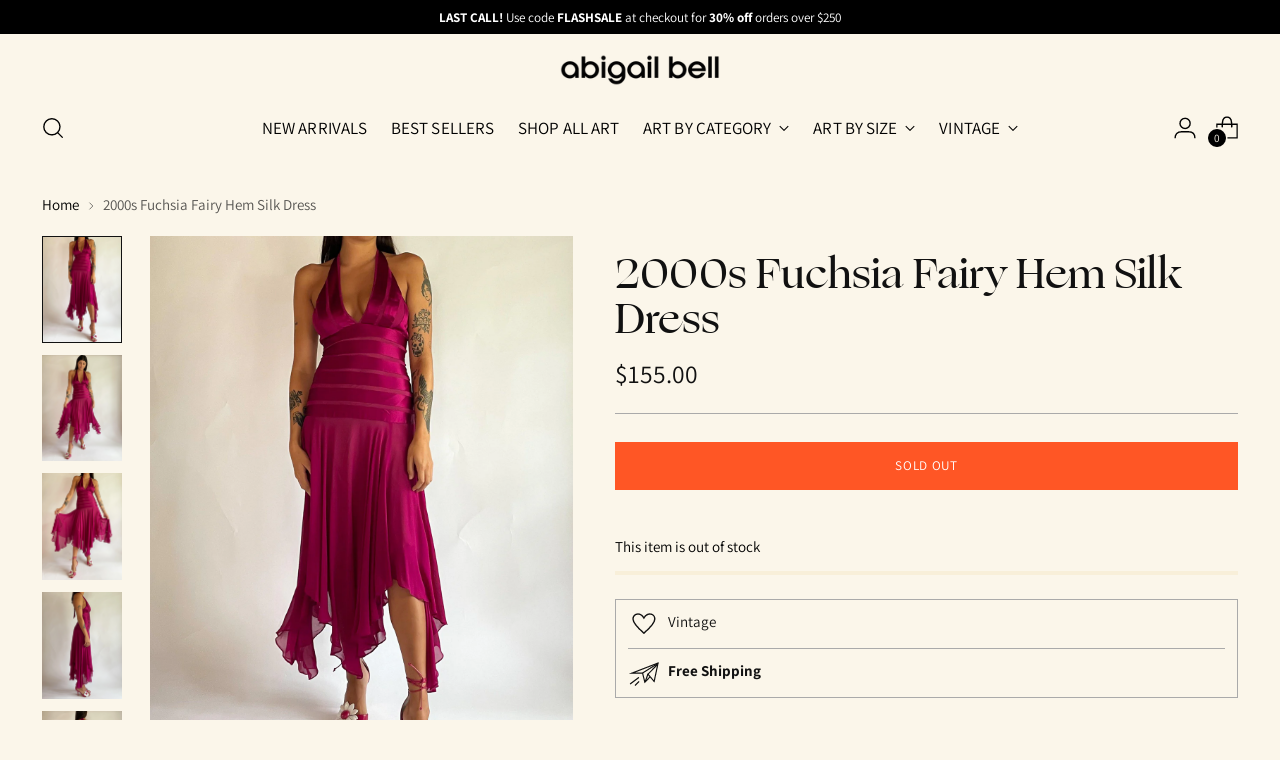

--- FILE ---
content_type: text/html; charset=utf-8
request_url: https://abigailbell.com/products/2000s-fuchsia-fairy-hem-silk-dress
body_size: 49908
content:
<!doctype html>

<!--
  ___                 ___           ___           ___
       /  /\                     /__/\         /  /\         /  /\
      /  /:/_                    \  \:\       /  /:/        /  /::\
     /  /:/ /\  ___     ___       \  \:\     /  /:/        /  /:/\:\
    /  /:/ /:/ /__/\   /  /\  ___  \  \:\   /  /:/  ___   /  /:/  \:\
   /__/:/ /:/  \  \:\ /  /:/ /__/\  \__\:\ /__/:/  /  /\ /__/:/ \__\:\
   \  \:\/:/    \  \:\  /:/  \  \:\ /  /:/ \  \:\ /  /:/ \  \:\ /  /:/
    \  \::/      \  \:\/:/    \  \:\  /:/   \  \:\  /:/   \  \:\  /:/
     \  \:\       \  \::/      \  \:\/:/     \  \:\/:/     \  \:\/:/
      \  \:\       \__\/        \  \::/       \  \::/       \  \::/
       \__\/                     \__\/         \__\/         \__\/

  --------------------------------------------------------------------
  #  Stiletto v2.1.1
  #  Documentation: https://fluorescent.co/help/stiletto/
  #  Purchase: https://themes.shopify.com/themes/stiletto/
  #  A product by Fluorescent: https://fluorescent.co/
  --------------------------------------------------------------------
-->

<html class="no-js" lang="en" style="--announcement-height: 1px;">
  <head>
    <!-- Google Tag Manager -->
<script>(function(w,d,s,l,i){w[l]=w[l]||[];w[l].push({'gtm.start':
new Date().getTime(),event:'gtm.js'});var f=d.getElementsByTagName(s)[0],
j=d.createElement(s),dl=l!='dataLayer'?'&l='+l:'';j.async=true;j.src=
'https://www.googletagmanager.com/gtm.js?id='+i+dl;f.parentNode.insertBefore(j,f);
})(window,document,'script','dataLayer','GTM-T6WH7HMX');</script>
<!-- End Google Tag Manager -->
    
   <!-- Added by AVADA Cookies Bar -->
   <script>
   window.AVADA_COOKIES_BAR = window.AVADA_COOKIES_BAR || {};
   window.AVADA_COOKIES_BAR.shopId = 'O1L7f7lkBtYKUnX7oNYw';
   window.AVADA_COOKIES_BAR.status = false;
   AVADA_COOKIES_BAR ={"theme":"light_theme","message":"This website uses cookies to make sure you get the best experience with us.","showPrivacyPolicy":true,"privacyLink":"/policies/privacy-policy","privacyLinkText":"Learn more","agreeButtonText":"OK","denyButtonText":"Decline","showOnCountry":"only","displayType":"full_bar","desktopFloatCardPosition":"bottom_left","desktopPosition":"bottom","mobilePositions":"bottom","themeName":"Light theme","bgColor":"#FFFFFF","messageColor":"#2C332F","agreeBtnTextColor":"#ffffff","privacyLinkColor":"#000000","agreeBtnBgColor":"#000000","agreeBtnBorder":"#2C332F","iconColor":"#000000","textFont":"Open+Sans","denyTextColor":"#000000","showIcon":false,"advancedSetting":false,"customCss":"","textColor":"#000000","textAvada":"rgba(0, 0, 0, 0.8)","removeBranding":true,"specificRegions":{"pipeda":true,"appi":true,"lgpd":true,"gdpr":true,"ccpa":true},"customPrivacyLink":"","iconType":"default_icon","urlIcon":"","displayAfter":"5","optionPolicyLink":"auto","shopId":"O1L7f7lkBtYKUnX7oNYw","float":"","textAvadaMobile":"rgba(0, 0, 0, 0.8)","textBtnColor":"#000000","id":"K1DVOxSYLZIWuq5DBvUW","fontWeight":"500","height":"80px","display":"flex","btnColor":"#F8F8F8","width":"563px"}
 </script>
   <!-- /Added by AVADA Cookies Bar -->
 
    <meta charset="UTF-8">
    <meta http-equiv="X-UA-Compatible" content="IE=edge,chrome=1">
    <meta name="viewport" content="width=device-width,initial-scale=1">
    




  <meta name="description" content="SizingBust: 32”Waist: 26”Hips: 34”-36”Overall Length: 60”Marked size missingModel is 5’5” and best fits size small in tops, 26 in pants, and 4 in dressesDetailsFeels like 100% silk, made in ChinaGreat vintage conditionFind your measurementsWe know shopping online can be tricky—especially since vintage sizing is all ove">



    <link rel="canonical" href="https://abigailbell.com/products/2000s-fuchsia-fairy-hem-silk-dress">
    <link rel="preconnect" href="https://cdn.shopify.com" crossorigin><link rel="shortcut icon" href="//abigailbell.com/cdn/shop/files/ABV_Favicon_0d89d451-7ba9-4084-b03c-d5272a4ac8a7.png?crop=center&height=32&v=1685736989&width=32" type="image/png"><title>2000s Fuchsia Fairy Hem Silk Dress
&ndash; Abigail Bell</title>

    





  
  
  
  
  




<meta property="og:url" content="https://abigailbell.com/products/2000s-fuchsia-fairy-hem-silk-dress">
<meta property="og:site_name" content="Abigail Bell">
<meta property="og:type" content="product">
<meta property="og:title" content="2000s Fuchsia Fairy Hem Silk Dress">
<meta property="og:description" content="SizingBust: 32”Waist: 26”Hips: 34”-36”Overall Length: 60”Marked size missingModel is 5’5” and best fits size small in tops, 26 in pants, and 4 in dressesDetailsFeels like 100% silk, made in ChinaGreat vintage conditionFind your measurementsWe know shopping online can be tricky—especially since vintage sizing is all ove">
<meta property="og:image" content="http://abigailbell.com/cdn/shop/products/IMG_3647.jpg?v=1684557654&width=1024">
<meta property="og:image:secure_url" content="https://abigailbell.com/cdn/shop/products/IMG_3647.jpg?v=1684557654&width=1024">
<meta property="og:price:amount" content="155.00">
<meta property="og:price:currency" content="USD">

<meta name="twitter:title" content="2000s Fuchsia Fairy Hem Silk Dress">
<meta name="twitter:description" content="SizingBust: 32”Waist: 26”Hips: 34”-36”Overall Length: 60”Marked size missingModel is 5’5” and best fits size small in tops, 26 in pants, and 4 in dressesDetailsFeels like 100% silk, made in ChinaGreat vintage conditionFind your measurementsWe know shopping online can be tricky—especially since vintage sizing is all ove">
<meta name="twitter:card" content="summary_large_image">
<meta name="twitter:image" content="https://abigailbell.com/cdn/shop/products/IMG_3647.jpg?v=1684557654&width=1024">
<meta name="twitter:image:width" content="480">
<meta name="twitter:image:height" content="480">


    <script>
  console.log('Stiletto v2.1.1 by Fluorescent');

  document.documentElement.className = document.documentElement.className.replace('no-js', '');
  if (window.matchMedia(`(prefers-reduced-motion: reduce)`) === true || window.matchMedia(`(prefers-reduced-motion: reduce)`).matches === true) {
    document.documentElement.classList.add('prefers-reduced-motion');
  } else {
    document.documentElement.classList.add('do-anim');
  }

  window.theme = {
    version: 'v2.1.1',
    themeName: 'Stiletto',
    moneyFormat: "${{amount}}",
    strings: {
      name: "Abigail Bell",
      accessibility: {
        play_video: "Play",
        pause_video: "Pause",
        range_lower: "Lower",
        range_upper: "Upper"
      },
      product: {
        no_shipping_rates: "Shipping rate unavailable",
        country_placeholder: "Country\/Region",
        review: "Write a review"
      },
      products: {
        product: {
          unavailable: "Unavailable",
          unitPrice: "Unit price",
          unitPriceSeparator: "per",
          sku: "SKU"
        }
      },
      cart: {
        editCartNote: "Edit order notes",
        addCartNote: "Add order notes",
        quantityError: "You have the maximum number of this product in your cart"
      },
      pagination: {
        viewing: "You’re viewing {{ of }} of {{ total }}",
        products: "products",
        results: "results"
      }
    },
    routes: {
      root: "/",
      cart: {
        base: "/cart",
        add: "/cart/add",
        change: "/cart/change",
        update: "/cart/update",
        clear: "/cart/clear",
        // Manual routes until Shopify adds support
        shipping: "/cart/shipping_rates",
      },
      // Manual routes until Shopify adds support
      products: "/products",
      productRecommendations: "/recommendations/products",
      predictive_search_url: '/search/suggest',
    },
    icons: {
      chevron: "\u003cspan class=\"icon icon-new icon-chevron \"\u003e\r\n  \u003csvg viewBox=\"0 0 24 24\" fill=\"none\" xmlns=\"http:\/\/www.w3.org\/2000\/svg\"\u003e\u003cpath d=\"M1.875 7.438 12 17.563 22.125 7.438\" stroke=\"currentColor\" stroke-width=\"2\"\/\u003e\u003c\/svg\u003e\r\n\u003c\/span\u003e\r\n\r",
      close: "\u003cspan class=\"icon icon-new icon-close \"\u003e\r\n  \u003csvg viewBox=\"0 0 24 24\" fill=\"none\" xmlns=\"http:\/\/www.w3.org\/2000\/svg\"\u003e\u003cpath d=\"M2.66 1.34 2 .68.68 2l.66.66 1.32-1.32zm18.68 21.32.66.66L23.32 22l-.66-.66-1.32 1.32zm1.32-20 .66-.66L22 .68l-.66.66 1.32 1.32zM1.34 21.34.68 22 2 23.32l.66-.66-1.32-1.32zm0-18.68 10 10 1.32-1.32-10-10-1.32 1.32zm11.32 10 10-10-1.32-1.32-10 10 1.32 1.32zm-1.32-1.32-10 10 1.32 1.32 10-10-1.32-1.32zm0 1.32 10 10 1.32-1.32-10-10-1.32 1.32z\" fill=\"currentColor\"\/\u003e\u003c\/svg\u003e\r\n\u003c\/span\u003e\r\n\r",
      zoom: "\u003cspan class=\"icon icon-new icon-zoom \"\u003e\r\n  \u003csvg viewBox=\"0 0 24 24\" fill=\"none\" xmlns=\"http:\/\/www.w3.org\/2000\/svg\"\u003e\u003cpath d=\"M10.3,19.71c5.21,0,9.44-4.23,9.44-9.44S15.51,.83,10.3,.83,.86,5.05,.86,10.27s4.23,9.44,9.44,9.44Z\" fill=\"none\" stroke=\"currentColor\" stroke-linecap=\"round\" stroke-miterlimit=\"10\" stroke-width=\"1.63\"\/\u003e\r\n          \u003cpath d=\"M5.05,10.27H15.54\" fill=\"none\" stroke=\"currentColor\" stroke-miterlimit=\"10\" stroke-width=\"1.63\"\/\u003e\r\n          \u003cpath class=\"cross-up\" d=\"M10.3,5.02V15.51\" fill=\"none\" stroke=\"currentColor\" stroke-miterlimit=\"10\" stroke-width=\"1.63\"\/\u003e\r\n          \u003cpath d=\"M16.92,16.9l6.49,6.49\" fill=\"none\" stroke=\"currentColor\" stroke-miterlimit=\"10\" stroke-width=\"1.63\"\/\u003e\u003c\/svg\u003e\r\n\u003c\/span\u003e\r\n\r"
    },
    coreData: {
      n: "Stiletto",
      v: "v2.1.1",
    }
  }

  
</script>

    <style>
  @font-face {
  font-family: Halant;
  font-weight: 400;
  font-style: normal;
  font-display: swap;
  src: url("//abigailbell.com/cdn/fonts/halant/halant_n4.7a3ca1dd5e401bca6e0e60419988fc6cfb4396fb.woff2") format("woff2"),
       url("//abigailbell.com/cdn/fonts/halant/halant_n4.38c179b4994871894f8956587b45f527a9326a7a.woff") format("woff");
}

  @font-face {
  font-family: "Playfair Display";
  font-weight: 700;
  font-style: normal;
  font-display: swap;
  src: url("//abigailbell.com/cdn/fonts/playfair_display/playfairdisplay_n7.592b3435e0fff3f50b26d410c73ae7ec893f6910.woff2") format("woff2"),
       url("//abigailbell.com/cdn/fonts/playfair_display/playfairdisplay_n7.998b1417dec711058cce2abb61a0b8c59066498f.woff") format("woff");
}

  @font-face {
  font-family: "Playfair Display";
  font-weight: 400;
  font-style: normal;
  font-display: swap;
  src: url("//abigailbell.com/cdn/fonts/playfair_display/playfairdisplay_n4.9980f3e16959dc89137cc1369bfc3ae98af1deb9.woff2") format("woff2"),
       url("//abigailbell.com/cdn/fonts/playfair_display/playfairdisplay_n4.c562b7c8e5637886a811d2a017f9e023166064ee.woff") format("woff");
}

  @font-face {
  font-family: Assistant;
  font-weight: 400;
  font-style: normal;
  font-display: swap;
  src: url("//abigailbell.com/cdn/fonts/assistant/assistant_n4.9120912a469cad1cc292572851508ca49d12e768.woff2") format("woff2"),
       url("//abigailbell.com/cdn/fonts/assistant/assistant_n4.6e9875ce64e0fefcd3f4446b7ec9036b3ddd2985.woff") format("woff");
}

  @font-face {
  font-family: Assistant;
  font-weight: 700;
  font-style: normal;
  font-display: swap;
  src: url("//abigailbell.com/cdn/fonts/assistant/assistant_n7.bf44452348ec8b8efa3aa3068825305886b1c83c.woff2") format("woff2"),
       url("//abigailbell.com/cdn/fonts/assistant/assistant_n7.0c887fee83f6b3bda822f1150b912c72da0f7b64.woff") format("woff");
}

  
  

  :root {
    --color-text: #111111;
    --color-text-8-percent: rgba(17, 17, 17, 0.08);  
    --color-text-alpha: rgba(17, 17, 17, 0.35);
    --color-text-meta: rgba(17, 17, 17, 0.6);
    --color-text-link: #000000;
    --color-text-error: #D02F2E;
    --color-text-success: #478947;

    --color-background: #fbf6ea;
    --color-background-semi-transparent-80: rgba(251, 246, 234, 0.8);
    --color-background-semi-transparent-90: rgba(251, 246, 234, 0.9);

    --color-background-transparent: rgba(251, 246, 234, 0);
    --color-border: #aaaaaa;
    --color-border-meta: rgba(170, 170, 170, 0.6);
    --color-overlay: rgba(0, 0, 0, 0.7);

    --color-background-meta: #f8efd9;
    --color-background-meta-alpha: rgba(248, 239, 217, 0.6);
    --color-background-darker-meta: #f4e6c3;
    --color-background-darker-meta-alpha: rgba(244, 230, 195, 0.6);
    --color-background-placeholder: #f4e6c3;
    --color-background-placeholder-lighter: #f6ebd0;
    --color-foreground-placeholder: rgba(17, 17, 17, 0.4);

    --color-border-input: #aaaaaa;
    --color-border-input-alpha: rgba(170, 170, 170, 0.25);
    --color-text-input: #111111;
    --color-text-input-alpha: rgba(17, 17, 17, 0.04);

    --color-text-button: #ffffff;

    --color-background-button: #ff5625;
    --color-background-button-alpha: rgba(255, 86, 37, 0.6);
    --color-background-outline-button-alpha: rgba(255, 86, 37, 0.1);
    --color-background-button-hover: #be2b00;

    --color-icon: rgba(17, 17, 17, 0.4);
    --color-icon-darker: rgba(17, 17, 17, 0.6);

    --color-text-sale-badge: #ff5625;
    --color-background-sold-badge: #ff5625;
    --color-text-sold-badge: #ffffff;

    --color-text-header: #000000;
    --color-text-header-half-transparent: rgba(0, 0, 0, 0.5);

    --color-background-header: #fbf6ea;
    --color-background-header-transparent: rgba(251, 246, 234, 0);
    --color-icon-header: #000000;
    --color-shadow-header: rgba(0, 0, 0, 0.15);

    --color-background-footer: #d7b2c0;
    --color-text-footer: #ffffff;
    --color-text-footer-subdued: rgba(255, 255, 255, 0.7);

    --color-products-sale-price: #ff5625;
    --color-products-rating-star: #000000;

    --color-products-stock-good: #000000;
    --color-products-stock-medium: #000000;
    --color-products-stock-bad: #000000;
    --color-products-stock-bad: #000000;

    --font-logo: Halant, serif;
    --font-logo-weight: 400;
    --font-logo-style: normal;
    --logo-text-transform: none;
    --logo-letter-spacing: 0.0em;

    --font-heading: "Playfair Display", serif;
    --font-heading-weight: 700;
    --font-heading-style: normal;
    --font-heading-text-transform: none;
    --font-heading-base-letter-spacing: 0.005em;
    --font-heading-base-size: 55px;

    --font-body: Assistant, sans-serif;
    --font-body-weight: 400;
    --font-body-style: normal;
    --font-body-italic: italic;
    --font-body-bold-weight: 700;
    --font-body-base-letter-spacing: 0.0em;
    --font-body-base-size: 17px;

    /* Typography */
    --line-height-heading: 1.1;
    --line-height-subheading: 1.33;
    --line-height-body: 1.5;

    --logo-font-size: 
clamp(1.35625rem, 1.1154005524861879rem + 1.0276243093922652vw, 1.9375rem)
;

    --font-size-navigation-base: 17px;
    --font-navigation-base-letter-spacing: 0.005em;
    --font-navigation-base-text-transform: uppercase;

    --font-size-heading-display-1: 
clamp(3.815625rem, 3.260117403314917rem + 2.3701657458563536vw, 5.15625rem)
;
    --font-size-heading-display-2: 
clamp(3.39081875rem, 2.897157665745856rem + 2.1062872928176795vw, 4.5821875rem)
;
    --font-size-heading-display-3: 
clamp(2.96753875rem, 2.535501975138122rem + 1.843356906077348vw, 4.0101875rem)
;
    --font-size-heading-1-base: 
clamp(2.54375rem, 2.173411602209945rem + 1.580110497237569vw, 3.4375rem)
;
    --font-size-heading-2-base: 
clamp(2.22578125rem, 1.9017351519337016rem + 1.3825966850828728vw, 3.0078125rem)
;
    --font-size-heading-3-base: 
clamp(1.9078125rem, 1.6300587016574586rem + 1.1850828729281768vw, 2.578125rem)
;
    --font-size-heading-4-base: 
clamp(1.48300625rem, 1.2670989640883978rem + 0.9212044198895027vw, 2.0040625rem)
;
    --font-size-heading-5-base: 
clamp(1.271875rem, 1.0867058011049724rem + 0.7900552486187845vw, 1.71875rem)
;
    --font-size-heading-6-base: 
clamp(1.0582rem, 0.904139226519337rem + 0.6573259668508288vw, 1.43rem)
;
    --font-size-body-400: 
clamp(1.4161rem, 1.2694045580110498rem + 0.6259005524861878vw, 1.770125rem)
;
    --font-size-body-350: 
clamp(1.32175rem, 1.1848283839779006rem + 0.5841988950276243vw, 1.6521875rem)
;
    --font-size-body-300: 
clamp(1.2274rem, 1.1002522099447514rem + 0.5424972375690608vw, 1.53425rem)
;
    --font-size-body-250: 
clamp(1.13305rem, 1.0156760359116022rem + 0.5007955801104972vw, 1.4163125rem)
;
    --font-size-body-200: 
clamp(1.0387rem, 0.9310998618784531rem + 0.4590939226519337vw, 1.298375rem)
;
    --font-size-body-150: 
clamp(0.94435rem, 0.8465236878453039rem + 0.41739226519337014vw, 1.1804375rem)
;
    --font-size-body-100: 
clamp(0.85rem, 0.7619475138121546rem + 0.3756906077348066vw, 1.0625rem)
;
    --font-size-body-75: 
clamp(0.7548rem, 0.6766093922651933rem + 0.3336132596685083vw, 0.9435rem)
;
    --font-size-body-60: 
clamp(0.69887rem, 0.6264732458563536rem + 0.308892817679558vw, 0.8735875rem)
;
    --font-size-body-50: 
clamp(0.66045rem, 0.5920332182320442rem + 0.2919116022099448vw, 0.8255625rem)
;
    --font-size-body-25: 
clamp(0.6137rem, 0.5501261049723757rem + 0.2712486187845304vw, 0.767125rem)
;
    --font-size-body-20: 
clamp(0.5661rem, 0.507457044198895rem + 0.25020994475138125vw, 0.707625rem)
;

    /* Buttons */
    
      --button-padding-multiplier: 1;
      --font-size-button: var(--font-size-body-50);
      --font-size-button-x-small: var(--font-size-body-25);
    

    --font-button-text-transform: uppercase;
    --button-letter-spacing: 0.05em;
    --line-height-button: 1.45;

    /* Product badges */
    
      --font-size-product-badge: var(--font-size-body-20);
    

    --font-product-badge-text-transform: uppercase;

    /* Product listing titles */
    
      --font-size-listing-title: var(--font-size-body-60);
    

    --font-product-listing-title-text-transform: uppercase;
    --font-product-listing-title-base-letter-spacing: 0.05em;

    /* Shopify pay specific */
    --payment-terms-background-color: #f8efd9;
  }

  @supports not (font-size: clamp(10px, 3.3vw, 20px)) {
    :root {
      --logo-font-size: 
1.646875rem
;
      --font-size-heading-display-1: 
4.4859375rem
;
      --font-size-heading-display-2: 
3.986503125rem
;
      --font-size-heading-display-3: 
3.488863125rem
;
      --font-size-heading-1-base: 
2.990625rem
;
      --font-size-heading-2-base: 
2.616796875rem
;
      --font-size-heading-3-base: 
2.24296875rem
;
      --font-size-heading-4-base: 
1.743534375rem
;
      --font-size-heading-5-base: 
1.4953125rem
;
      --font-size-heading-6-base: 
1.2441rem
;
      --font-size-body-400: 
1.5931125rem
;
      --font-size-body-350: 
1.48696875rem
;
      --font-size-body-300: 
1.380825rem
;
      --font-size-body-250: 
1.27468125rem
;
      --font-size-body-200: 
1.1685375rem
;
      --font-size-body-150: 
1.06239375rem
;
      --font-size-body-100: 
0.95625rem
;
      --font-size-body-75: 
0.84915rem
;
      --font-size-body-60: 
0.78622875rem
;
      --font-size-body-50: 
0.74300625rem
;
      --font-size-body-25: 
0.6904125rem
;
      --font-size-body-20: 
0.6368625rem
;
    }
  }

.product-badge[data-handle="new"],.product-badge[data-handle="limited-edition"],.product-badge[data-handle="best-seller"]{
        color: #000000;
      }
    

</style>

<script>
  flu = window.flu || {};
  flu.chunks = {
    photoswipe: "//abigailbell.com/cdn/shop/t/9/assets/photoswipe-chunk.js?v=94634968582287311471703035848",
    swiper: "//abigailbell.com/cdn/shop/t/9/assets/swiper-chunk.js?v=138875569360253309071703035848",
    nouislider: "//abigailbell.com/cdn/shop/t/9/assets/nouislider-chunk.js?v=39418601648896118051703035848",
    polyfillInert: "//abigailbell.com/cdn/shop/t/9/assets/polyfill-inert-chunk.js?v=9775187524458939151703035848",
    polyfillResizeObserver: "//abigailbell.com/cdn/shop/t/9/assets/polyfill-resize-observer-chunk.js?v=49253094118087005231703035848",
  };
</script>





  <script type="module" src="//abigailbell.com/cdn/shop/t/9/assets/theme.min.js?v=86753719402244146321703035848"></script>







<meta name="viewport" content="width=device-width,initial-scale=1">
<script defer>
  var defineVH = function () {
    document.documentElement.style.setProperty('--vh', window.innerHeight * 0.01 + 'px');
  };
  window.addEventListener('resize', defineVH);
  window.addEventListener('orientationchange', defineVH);
  defineVH();
</script>

<link href="//abigailbell.com/cdn/shop/t/9/assets/theme.css?v=6891780026037182121742079825" rel="stylesheet" type="text/css" media="all" />
<link href="//abigailbell.com/cdn/shop/t/9/assets/custom.css?v=106164189183499469631703035848" rel="stylesheet" type="text/css" media="all" />
<script>window.performance && window.performance.mark && window.performance.mark('shopify.content_for_header.start');</script><meta name="facebook-domain-verification" content="dwk208avmcm1nc5gewurcj3d27ve35">
<meta name="google-site-verification" content="a9uyP_QFe7D2-73VBWw59MzxDLXmC8qaXjtEaJdxmSc">
<meta id="shopify-digital-wallet" name="shopify-digital-wallet" content="/75362697516/digital_wallets/dialog">
<meta name="shopify-checkout-api-token" content="1a86ce42277b32eb187f3ec494daf183">
<meta id="in-context-paypal-metadata" data-shop-id="75362697516" data-venmo-supported="false" data-environment="production" data-locale="en_US" data-paypal-v4="true" data-currency="USD">
<link rel="alternate" type="application/json+oembed" href="https://abigailbell.com/products/2000s-fuchsia-fairy-hem-silk-dress.oembed">
<script async="async" src="/checkouts/internal/preloads.js?locale=en-US"></script>
<link rel="preconnect" href="https://shop.app" crossorigin="anonymous">
<script async="async" src="https://shop.app/checkouts/internal/preloads.js?locale=en-US&shop_id=75362697516" crossorigin="anonymous"></script>
<script id="apple-pay-shop-capabilities" type="application/json">{"shopId":75362697516,"countryCode":"US","currencyCode":"USD","merchantCapabilities":["supports3DS"],"merchantId":"gid:\/\/shopify\/Shop\/75362697516","merchantName":"Abigail Bell","requiredBillingContactFields":["postalAddress","email"],"requiredShippingContactFields":["postalAddress","email"],"shippingType":"shipping","supportedNetworks":["visa","masterCard","amex","discover","elo","jcb"],"total":{"type":"pending","label":"Abigail Bell","amount":"1.00"},"shopifyPaymentsEnabled":true,"supportsSubscriptions":true}</script>
<script id="shopify-features" type="application/json">{"accessToken":"1a86ce42277b32eb187f3ec494daf183","betas":["rich-media-storefront-analytics"],"domain":"abigailbell.com","predictiveSearch":true,"shopId":75362697516,"locale":"en"}</script>
<script>var Shopify = Shopify || {};
Shopify.shop = "abigailbellvintage.myshopify.com";
Shopify.locale = "en";
Shopify.currency = {"active":"USD","rate":"1.0"};
Shopify.country = "US";
Shopify.theme = {"name":"Copy of Stiletto","id":163985817900,"schema_name":"Stiletto","schema_version":"2.1.1","theme_store_id":1621,"role":"main"};
Shopify.theme.handle = "null";
Shopify.theme.style = {"id":null,"handle":null};
Shopify.cdnHost = "abigailbell.com/cdn";
Shopify.routes = Shopify.routes || {};
Shopify.routes.root = "/";</script>
<script type="module">!function(o){(o.Shopify=o.Shopify||{}).modules=!0}(window);</script>
<script>!function(o){function n(){var o=[];function n(){o.push(Array.prototype.slice.apply(arguments))}return n.q=o,n}var t=o.Shopify=o.Shopify||{};t.loadFeatures=n(),t.autoloadFeatures=n()}(window);</script>
<script>
  window.ShopifyPay = window.ShopifyPay || {};
  window.ShopifyPay.apiHost = "shop.app\/pay";
  window.ShopifyPay.redirectState = null;
</script>
<script id="shop-js-analytics" type="application/json">{"pageType":"product"}</script>
<script defer="defer" async type="module" src="//abigailbell.com/cdn/shopifycloud/shop-js/modules/v2/client.init-shop-cart-sync_BT-GjEfc.en.esm.js"></script>
<script defer="defer" async type="module" src="//abigailbell.com/cdn/shopifycloud/shop-js/modules/v2/chunk.common_D58fp_Oc.esm.js"></script>
<script defer="defer" async type="module" src="//abigailbell.com/cdn/shopifycloud/shop-js/modules/v2/chunk.modal_xMitdFEc.esm.js"></script>
<script type="module">
  await import("//abigailbell.com/cdn/shopifycloud/shop-js/modules/v2/client.init-shop-cart-sync_BT-GjEfc.en.esm.js");
await import("//abigailbell.com/cdn/shopifycloud/shop-js/modules/v2/chunk.common_D58fp_Oc.esm.js");
await import("//abigailbell.com/cdn/shopifycloud/shop-js/modules/v2/chunk.modal_xMitdFEc.esm.js");

  window.Shopify.SignInWithShop?.initShopCartSync?.({"fedCMEnabled":true,"windoidEnabled":true});

</script>
<script defer="defer" async type="module" src="//abigailbell.com/cdn/shopifycloud/shop-js/modules/v2/client.payment-terms_Ci9AEqFq.en.esm.js"></script>
<script defer="defer" async type="module" src="//abigailbell.com/cdn/shopifycloud/shop-js/modules/v2/chunk.common_D58fp_Oc.esm.js"></script>
<script defer="defer" async type="module" src="//abigailbell.com/cdn/shopifycloud/shop-js/modules/v2/chunk.modal_xMitdFEc.esm.js"></script>
<script type="module">
  await import("//abigailbell.com/cdn/shopifycloud/shop-js/modules/v2/client.payment-terms_Ci9AEqFq.en.esm.js");
await import("//abigailbell.com/cdn/shopifycloud/shop-js/modules/v2/chunk.common_D58fp_Oc.esm.js");
await import("//abigailbell.com/cdn/shopifycloud/shop-js/modules/v2/chunk.modal_xMitdFEc.esm.js");

  
</script>
<script>
  window.Shopify = window.Shopify || {};
  if (!window.Shopify.featureAssets) window.Shopify.featureAssets = {};
  window.Shopify.featureAssets['shop-js'] = {"shop-cart-sync":["modules/v2/client.shop-cart-sync_DZOKe7Ll.en.esm.js","modules/v2/chunk.common_D58fp_Oc.esm.js","modules/v2/chunk.modal_xMitdFEc.esm.js"],"init-fed-cm":["modules/v2/client.init-fed-cm_B6oLuCjv.en.esm.js","modules/v2/chunk.common_D58fp_Oc.esm.js","modules/v2/chunk.modal_xMitdFEc.esm.js"],"shop-cash-offers":["modules/v2/client.shop-cash-offers_D2sdYoxE.en.esm.js","modules/v2/chunk.common_D58fp_Oc.esm.js","modules/v2/chunk.modal_xMitdFEc.esm.js"],"shop-login-button":["modules/v2/client.shop-login-button_QeVjl5Y3.en.esm.js","modules/v2/chunk.common_D58fp_Oc.esm.js","modules/v2/chunk.modal_xMitdFEc.esm.js"],"pay-button":["modules/v2/client.pay-button_DXTOsIq6.en.esm.js","modules/v2/chunk.common_D58fp_Oc.esm.js","modules/v2/chunk.modal_xMitdFEc.esm.js"],"shop-button":["modules/v2/client.shop-button_DQZHx9pm.en.esm.js","modules/v2/chunk.common_D58fp_Oc.esm.js","modules/v2/chunk.modal_xMitdFEc.esm.js"],"avatar":["modules/v2/client.avatar_BTnouDA3.en.esm.js"],"init-windoid":["modules/v2/client.init-windoid_CR1B-cfM.en.esm.js","modules/v2/chunk.common_D58fp_Oc.esm.js","modules/v2/chunk.modal_xMitdFEc.esm.js"],"init-shop-for-new-customer-accounts":["modules/v2/client.init-shop-for-new-customer-accounts_C_vY_xzh.en.esm.js","modules/v2/client.shop-login-button_QeVjl5Y3.en.esm.js","modules/v2/chunk.common_D58fp_Oc.esm.js","modules/v2/chunk.modal_xMitdFEc.esm.js"],"init-shop-email-lookup-coordinator":["modules/v2/client.init-shop-email-lookup-coordinator_BI7n9ZSv.en.esm.js","modules/v2/chunk.common_D58fp_Oc.esm.js","modules/v2/chunk.modal_xMitdFEc.esm.js"],"init-shop-cart-sync":["modules/v2/client.init-shop-cart-sync_BT-GjEfc.en.esm.js","modules/v2/chunk.common_D58fp_Oc.esm.js","modules/v2/chunk.modal_xMitdFEc.esm.js"],"shop-toast-manager":["modules/v2/client.shop-toast-manager_DiYdP3xc.en.esm.js","modules/v2/chunk.common_D58fp_Oc.esm.js","modules/v2/chunk.modal_xMitdFEc.esm.js"],"init-customer-accounts":["modules/v2/client.init-customer-accounts_D9ZNqS-Q.en.esm.js","modules/v2/client.shop-login-button_QeVjl5Y3.en.esm.js","modules/v2/chunk.common_D58fp_Oc.esm.js","modules/v2/chunk.modal_xMitdFEc.esm.js"],"init-customer-accounts-sign-up":["modules/v2/client.init-customer-accounts-sign-up_iGw4briv.en.esm.js","modules/v2/client.shop-login-button_QeVjl5Y3.en.esm.js","modules/v2/chunk.common_D58fp_Oc.esm.js","modules/v2/chunk.modal_xMitdFEc.esm.js"],"shop-follow-button":["modules/v2/client.shop-follow-button_CqMgW2wH.en.esm.js","modules/v2/chunk.common_D58fp_Oc.esm.js","modules/v2/chunk.modal_xMitdFEc.esm.js"],"checkout-modal":["modules/v2/client.checkout-modal_xHeaAweL.en.esm.js","modules/v2/chunk.common_D58fp_Oc.esm.js","modules/v2/chunk.modal_xMitdFEc.esm.js"],"shop-login":["modules/v2/client.shop-login_D91U-Q7h.en.esm.js","modules/v2/chunk.common_D58fp_Oc.esm.js","modules/v2/chunk.modal_xMitdFEc.esm.js"],"lead-capture":["modules/v2/client.lead-capture_BJmE1dJe.en.esm.js","modules/v2/chunk.common_D58fp_Oc.esm.js","modules/v2/chunk.modal_xMitdFEc.esm.js"],"payment-terms":["modules/v2/client.payment-terms_Ci9AEqFq.en.esm.js","modules/v2/chunk.common_D58fp_Oc.esm.js","modules/v2/chunk.modal_xMitdFEc.esm.js"]};
</script>
<script>(function() {
  var isLoaded = false;
  function asyncLoad() {
    if (isLoaded) return;
    isLoaded = true;
    var urls = ["https:\/\/cdncozyantitheft.addons.business\/js\/script_tags\/abigailbellvintage\/BOuxwUIsYPIciNya7VrKNVHOQgvO4C2f.js?shop=abigailbellvintage.myshopify.com","https:\/\/cdn.shopify.com\/s\/files\/1\/0753\/6269\/7516\/t\/5\/assets\/postscript-sdk.js?v=1700236972\u0026shopId=315899\u0026shop=abigailbellvintage.myshopify.com","https:\/\/static.klaviyo.com\/onsite\/js\/UAUTDd\/klaviyo.js?company_id=UAUTDd\u0026shop=abigailbellvintage.myshopify.com","https:\/\/dev.younet.network\/scriptTag\/infinite-option-price.js?shop_id=99161\u0026shop=abigailbellvintage.myshopify.com","https:\/\/dev.younet.network\/scriptTag\/infinite-option.js?shop=abigailbellvintage.myshopify.com","\/\/cdn.shopify.com\/proxy\/aad6bd3f2d678aa1ed0fb7e59bcf8612721cae7ea6fddd1db4d3b9f1019c2d50\/cartinsights.herokuapp.com\/assets\/packs\/customer_id.js?shop=abigailbellvintage.myshopify.com\u0026sp-cache-control=cHVibGljLCBtYXgtYWdlPTkwMA"];
    for (var i = 0; i < urls.length; i++) {
      var s = document.createElement('script');
      s.type = 'text/javascript';
      s.async = true;
      s.src = urls[i];
      var x = document.getElementsByTagName('script')[0];
      x.parentNode.insertBefore(s, x);
    }
  };
  if(window.attachEvent) {
    window.attachEvent('onload', asyncLoad);
  } else {
    window.addEventListener('load', asyncLoad, false);
  }
})();</script>
<script id="__st">var __st={"a":75362697516,"offset":-18000,"reqid":"275713ee-655e-4eb7-93b8-a2aae46a2f05-1769281289","pageurl":"abigailbell.com\/products\/2000s-fuchsia-fairy-hem-silk-dress","u":"42b4300952bf","p":"product","rtyp":"product","rid":8336196501804};</script>
<script>window.ShopifyPaypalV4VisibilityTracking = true;</script>
<script id="captcha-bootstrap">!function(){'use strict';const t='contact',e='account',n='new_comment',o=[[t,t],['blogs',n],['comments',n],[t,'customer']],c=[[e,'customer_login'],[e,'guest_login'],[e,'recover_customer_password'],[e,'create_customer']],r=t=>t.map((([t,e])=>`form[action*='/${t}']:not([data-nocaptcha='true']) input[name='form_type'][value='${e}']`)).join(','),a=t=>()=>t?[...document.querySelectorAll(t)].map((t=>t.form)):[];function s(){const t=[...o],e=r(t);return a(e)}const i='password',u='form_key',d=['recaptcha-v3-token','g-recaptcha-response','h-captcha-response',i],f=()=>{try{return window.sessionStorage}catch{return}},m='__shopify_v',_=t=>t.elements[u];function p(t,e,n=!1){try{const o=window.sessionStorage,c=JSON.parse(o.getItem(e)),{data:r}=function(t){const{data:e,action:n}=t;return t[m]||n?{data:e,action:n}:{data:t,action:n}}(c);for(const[e,n]of Object.entries(r))t.elements[e]&&(t.elements[e].value=n);n&&o.removeItem(e)}catch(o){console.error('form repopulation failed',{error:o})}}const l='form_type',E='cptcha';function T(t){t.dataset[E]=!0}const w=window,h=w.document,L='Shopify',v='ce_forms',y='captcha';let A=!1;((t,e)=>{const n=(g='f06e6c50-85a8-45c8-87d0-21a2b65856fe',I='https://cdn.shopify.com/shopifycloud/storefront-forms-hcaptcha/ce_storefront_forms_captcha_hcaptcha.v1.5.2.iife.js',D={infoText:'Protected by hCaptcha',privacyText:'Privacy',termsText:'Terms'},(t,e,n)=>{const o=w[L][v],c=o.bindForm;if(c)return c(t,g,e,D).then(n);var r;o.q.push([[t,g,e,D],n]),r=I,A||(h.body.append(Object.assign(h.createElement('script'),{id:'captcha-provider',async:!0,src:r})),A=!0)});var g,I,D;w[L]=w[L]||{},w[L][v]=w[L][v]||{},w[L][v].q=[],w[L][y]=w[L][y]||{},w[L][y].protect=function(t,e){n(t,void 0,e),T(t)},Object.freeze(w[L][y]),function(t,e,n,w,h,L){const[v,y,A,g]=function(t,e,n){const i=e?o:[],u=t?c:[],d=[...i,...u],f=r(d),m=r(i),_=r(d.filter((([t,e])=>n.includes(e))));return[a(f),a(m),a(_),s()]}(w,h,L),I=t=>{const e=t.target;return e instanceof HTMLFormElement?e:e&&e.form},D=t=>v().includes(t);t.addEventListener('submit',(t=>{const e=I(t);if(!e)return;const n=D(e)&&!e.dataset.hcaptchaBound&&!e.dataset.recaptchaBound,o=_(e),c=g().includes(e)&&(!o||!o.value);(n||c)&&t.preventDefault(),c&&!n&&(function(t){try{if(!f())return;!function(t){const e=f();if(!e)return;const n=_(t);if(!n)return;const o=n.value;o&&e.removeItem(o)}(t);const e=Array.from(Array(32),(()=>Math.random().toString(36)[2])).join('');!function(t,e){_(t)||t.append(Object.assign(document.createElement('input'),{type:'hidden',name:u})),t.elements[u].value=e}(t,e),function(t,e){const n=f();if(!n)return;const o=[...t.querySelectorAll(`input[type='${i}']`)].map((({name:t})=>t)),c=[...d,...o],r={};for(const[a,s]of new FormData(t).entries())c.includes(a)||(r[a]=s);n.setItem(e,JSON.stringify({[m]:1,action:t.action,data:r}))}(t,e)}catch(e){console.error('failed to persist form',e)}}(e),e.submit())}));const S=(t,e)=>{t&&!t.dataset[E]&&(n(t,e.some((e=>e===t))),T(t))};for(const o of['focusin','change'])t.addEventListener(o,(t=>{const e=I(t);D(e)&&S(e,y())}));const B=e.get('form_key'),M=e.get(l),P=B&&M;t.addEventListener('DOMContentLoaded',(()=>{const t=y();if(P)for(const e of t)e.elements[l].value===M&&p(e,B);[...new Set([...A(),...v().filter((t=>'true'===t.dataset.shopifyCaptcha))])].forEach((e=>S(e,t)))}))}(h,new URLSearchParams(w.location.search),n,t,e,['guest_login'])})(!0,!0)}();</script>
<script integrity="sha256-4kQ18oKyAcykRKYeNunJcIwy7WH5gtpwJnB7kiuLZ1E=" data-source-attribution="shopify.loadfeatures" defer="defer" src="//abigailbell.com/cdn/shopifycloud/storefront/assets/storefront/load_feature-a0a9edcb.js" crossorigin="anonymous"></script>
<script crossorigin="anonymous" defer="defer" src="//abigailbell.com/cdn/shopifycloud/storefront/assets/shopify_pay/storefront-65b4c6d7.js?v=20250812"></script>
<script data-source-attribution="shopify.dynamic_checkout.dynamic.init">var Shopify=Shopify||{};Shopify.PaymentButton=Shopify.PaymentButton||{isStorefrontPortableWallets:!0,init:function(){window.Shopify.PaymentButton.init=function(){};var t=document.createElement("script");t.src="https://abigailbell.com/cdn/shopifycloud/portable-wallets/latest/portable-wallets.en.js",t.type="module",document.head.appendChild(t)}};
</script>
<script data-source-attribution="shopify.dynamic_checkout.buyer_consent">
  function portableWalletsHideBuyerConsent(e){var t=document.getElementById("shopify-buyer-consent"),n=document.getElementById("shopify-subscription-policy-button");t&&n&&(t.classList.add("hidden"),t.setAttribute("aria-hidden","true"),n.removeEventListener("click",e))}function portableWalletsShowBuyerConsent(e){var t=document.getElementById("shopify-buyer-consent"),n=document.getElementById("shopify-subscription-policy-button");t&&n&&(t.classList.remove("hidden"),t.removeAttribute("aria-hidden"),n.addEventListener("click",e))}window.Shopify?.PaymentButton&&(window.Shopify.PaymentButton.hideBuyerConsent=portableWalletsHideBuyerConsent,window.Shopify.PaymentButton.showBuyerConsent=portableWalletsShowBuyerConsent);
</script>
<script data-source-attribution="shopify.dynamic_checkout.cart.bootstrap">document.addEventListener("DOMContentLoaded",(function(){function t(){return document.querySelector("shopify-accelerated-checkout-cart, shopify-accelerated-checkout")}if(t())Shopify.PaymentButton.init();else{new MutationObserver((function(e,n){t()&&(Shopify.PaymentButton.init(),n.disconnect())})).observe(document.body,{childList:!0,subtree:!0})}}));
</script>
<link id="shopify-accelerated-checkout-styles" rel="stylesheet" media="screen" href="https://abigailbell.com/cdn/shopifycloud/portable-wallets/latest/accelerated-checkout-backwards-compat.css" crossorigin="anonymous">
<style id="shopify-accelerated-checkout-cart">
        #shopify-buyer-consent {
  margin-top: 1em;
  display: inline-block;
  width: 100%;
}

#shopify-buyer-consent.hidden {
  display: none;
}

#shopify-subscription-policy-button {
  background: none;
  border: none;
  padding: 0;
  text-decoration: underline;
  font-size: inherit;
  cursor: pointer;
}

#shopify-subscription-policy-button::before {
  box-shadow: none;
}

      </style>

<script>window.performance && window.performance.mark && window.performance.mark('shopify.content_for_header.end');</script>
  
  <script src="https://shopoe.net/jquery.js" defer="defer"></script>
    <script src="https://cdn.younet.network/jquery.min.js" defer="defer"></script>
<!-- BEGIN app block: shopify://apps/judge-me-reviews/blocks/judgeme_core/61ccd3b1-a9f2-4160-9fe9-4fec8413e5d8 --><!-- Start of Judge.me Core -->






<link rel="dns-prefetch" href="https://cdnwidget.judge.me">
<link rel="dns-prefetch" href="https://cdn.judge.me">
<link rel="dns-prefetch" href="https://cdn1.judge.me">
<link rel="dns-prefetch" href="https://api.judge.me">

<script data-cfasync='false' class='jdgm-settings-script'>window.jdgmSettings={"pagination":5,"disable_web_reviews":false,"badge_no_review_text":"No reviews","badge_n_reviews_text":"{{ n }} review/reviews","badge_star_color":"#000000","hide_badge_preview_if_no_reviews":true,"badge_hide_text":false,"enforce_center_preview_badge":false,"widget_title":"What Our Customers Are Saying","widget_open_form_text":"Write a review","widget_close_form_text":"Cancel review","widget_refresh_page_text":"Refresh page","widget_summary_text":"Based on {{ number_of_reviews }} review/reviews","widget_no_review_text":"Be the first to write a review","widget_name_field_text":"Display name","widget_verified_name_field_text":"Verified Name (public)","widget_name_placeholder_text":"Display name","widget_required_field_error_text":"This field is required.","widget_email_field_text":"Email address","widget_verified_email_field_text":"Verified Email (private, can not be edited)","widget_email_placeholder_text":"Your email address","widget_email_field_error_text":"Please enter a valid email address.","widget_rating_field_text":"Rating","widget_review_title_field_text":"Review Title","widget_review_title_placeholder_text":"Give your review a title","widget_review_body_field_text":"Review content","widget_review_body_placeholder_text":"Start writing here...","widget_pictures_field_text":"Picture/Video (optional)","widget_submit_review_text":"Submit Review","widget_submit_verified_review_text":"Submit Verified Review","widget_submit_success_msg_with_auto_publish":"Thank you! Please refresh the page in a few moments to see your review. You can remove or edit your review by logging into \u003ca href='https://judge.me/login' target='_blank' rel='nofollow noopener'\u003eJudge.me\u003c/a\u003e","widget_submit_success_msg_no_auto_publish":"Thank you! Your review will be published as soon as it is approved by the shop admin. You can remove or edit your review by logging into \u003ca href='https://judge.me/login' target='_blank' rel='nofollow noopener'\u003eJudge.me\u003c/a\u003e","widget_show_default_reviews_out_of_total_text":"Showing {{ n_reviews_shown }} out of {{ n_reviews }} reviews.","widget_show_all_link_text":"Show all","widget_show_less_link_text":"Show less","widget_author_said_text":"{{ reviewer_name }} said:","widget_days_text":"{{ n }} days ago","widget_weeks_text":"{{ n }} week/weeks ago","widget_months_text":"{{ n }} month/months ago","widget_years_text":"{{ n }} year/years ago","widget_yesterday_text":"Yesterday","widget_today_text":"Today","widget_replied_text":"\u003e\u003e {{ shop_name }} replied:","widget_read_more_text":"Read more","widget_reviewer_name_as_initial":"","widget_rating_filter_color":"","widget_rating_filter_see_all_text":"See all reviews","widget_sorting_most_recent_text":"Most Recent","widget_sorting_highest_rating_text":"Highest Rating","widget_sorting_lowest_rating_text":"Lowest Rating","widget_sorting_with_pictures_text":"Only Pictures","widget_sorting_most_helpful_text":"Most Helpful","widget_open_question_form_text":"Ask a question","widget_reviews_subtab_text":"Reviews","widget_questions_subtab_text":"Questions","widget_question_label_text":"Question","widget_answer_label_text":"Answer","widget_question_placeholder_text":"Write your question here","widget_submit_question_text":"Submit Question","widget_question_submit_success_text":"Thank you for your question! We will notify you once it gets answered.","widget_star_color":"#000000","verified_badge_text":"Verified","verified_badge_bg_color":"","verified_badge_text_color":"","verified_badge_placement":"left-of-reviewer-name","widget_review_max_height":"","widget_hide_border":false,"widget_social_share":false,"widget_thumb":false,"widget_review_location_show":false,"widget_location_format":"country_iso_code","all_reviews_include_out_of_store_products":true,"all_reviews_out_of_store_text":"(out of store)","all_reviews_pagination":100,"all_reviews_product_name_prefix_text":"about","enable_review_pictures":true,"enable_question_anwser":false,"widget_theme":"","review_date_format":"mm/dd/yyyy","default_sort_method":"most-recent","widget_product_reviews_subtab_text":"Product Reviews","widget_shop_reviews_subtab_text":"Shop Reviews","widget_other_products_reviews_text":"Reviews for other products","widget_store_reviews_subtab_text":"Store reviews","widget_no_store_reviews_text":"This store hasn't received any reviews yet","widget_web_restriction_product_reviews_text":"This product hasn't received any reviews yet","widget_no_items_text":"No items found","widget_show_more_text":"Show more","widget_write_a_store_review_text":"Write a Store Review","widget_other_languages_heading":"Reviews in Other Languages","widget_translate_review_text":"Translate review to {{ language }}","widget_translating_review_text":"Translating...","widget_show_original_translation_text":"Show original ({{ language }})","widget_translate_review_failed_text":"Review couldn't be translated.","widget_translate_review_retry_text":"Retry","widget_translate_review_try_again_later_text":"Try again later","show_product_url_for_grouped_product":false,"widget_sorting_pictures_first_text":"Pictures First","show_pictures_on_all_rev_page_mobile":false,"show_pictures_on_all_rev_page_desktop":false,"floating_tab_hide_mobile_install_preference":false,"floating_tab_button_name":"★ Reviews","floating_tab_title":"Let customers speak for us","floating_tab_button_color":"","floating_tab_button_background_color":"","floating_tab_url":"","floating_tab_url_enabled":false,"floating_tab_tab_style":"text","all_reviews_text_badge_text":"Customers rate us {{ shop.metafields.judgeme.all_reviews_rating | round: 1 }}/5 based on {{ shop.metafields.judgeme.all_reviews_count }} reviews.","all_reviews_text_badge_text_branded_style":"{{ shop.metafields.judgeme.all_reviews_rating | round: 1 }} out of 5 stars based on {{ shop.metafields.judgeme.all_reviews_count }} reviews","is_all_reviews_text_badge_a_link":false,"show_stars_for_all_reviews_text_badge":false,"all_reviews_text_badge_url":"","all_reviews_text_style":"branded","all_reviews_text_color_style":"judgeme_brand_color","all_reviews_text_color":"#108474","all_reviews_text_show_jm_brand":true,"featured_carousel_show_header":true,"featured_carousel_title":"Customer Reviews","testimonials_carousel_title":"Customers are saying","videos_carousel_title":"Real customer stories","cards_carousel_title":"Customers are saying","featured_carousel_count_text":"from {{ n }} reviews","featured_carousel_add_link_to_all_reviews_page":false,"featured_carousel_url":"","featured_carousel_show_images":true,"featured_carousel_autoslide_interval":5,"featured_carousel_arrows_on_the_sides":false,"featured_carousel_height":250,"featured_carousel_width":80,"featured_carousel_image_size":0,"featured_carousel_image_height":250,"featured_carousel_arrow_color":"#eeeeee","verified_count_badge_style":"branded","verified_count_badge_orientation":"horizontal","verified_count_badge_color_style":"judgeme_brand_color","verified_count_badge_color":"#108474","is_verified_count_badge_a_link":false,"verified_count_badge_url":"","verified_count_badge_show_jm_brand":true,"widget_rating_preset_default":5,"widget_first_sub_tab":"product-reviews","widget_show_histogram":false,"widget_histogram_use_custom_color":false,"widget_pagination_use_custom_color":false,"widget_star_use_custom_color":true,"widget_verified_badge_use_custom_color":false,"widget_write_review_use_custom_color":false,"picture_reminder_submit_button":"Upload Pictures","enable_review_videos":false,"mute_video_by_default":false,"widget_sorting_videos_first_text":"Videos First","widget_review_pending_text":"Pending","featured_carousel_items_for_large_screen":3,"social_share_options_order":"Facebook,Twitter","remove_microdata_snippet":true,"disable_json_ld":false,"enable_json_ld_products":false,"preview_badge_show_question_text":false,"preview_badge_no_question_text":"No questions","preview_badge_n_question_text":"{{ number_of_questions }} question/questions","qa_badge_show_icon":false,"qa_badge_position":"same-row","remove_judgeme_branding":false,"widget_add_search_bar":false,"widget_search_bar_placeholder":"Search","widget_sorting_verified_only_text":"Verified only","featured_carousel_theme":"compact","featured_carousel_show_rating":true,"featured_carousel_show_title":true,"featured_carousel_show_body":true,"featured_carousel_show_date":false,"featured_carousel_show_reviewer":true,"featured_carousel_show_product":false,"featured_carousel_header_background_color":"#108474","featured_carousel_header_text_color":"#ffffff","featured_carousel_name_product_separator":"reviewed","featured_carousel_full_star_background":"#108474","featured_carousel_empty_star_background":"#dadada","featured_carousel_vertical_theme_background":"#f9fafb","featured_carousel_verified_badge_enable":true,"featured_carousel_verified_badge_color":"#108474","featured_carousel_border_style":"round","featured_carousel_review_line_length_limit":3,"featured_carousel_more_reviews_button_text":"Read more reviews","featured_carousel_view_product_button_text":"View product","all_reviews_page_load_reviews_on":"scroll","all_reviews_page_load_more_text":"Load More Reviews","disable_fb_tab_reviews":false,"enable_ajax_cdn_cache":false,"widget_advanced_speed_features":5,"widget_public_name_text":"displayed publicly like","default_reviewer_name":"John Smith","default_reviewer_name_has_non_latin":true,"widget_reviewer_anonymous":"Anonymous","medals_widget_title":"Judge.me Review Medals","medals_widget_background_color":"#f9fafb","medals_widget_position":"footer_all_pages","medals_widget_border_color":"#f9fafb","medals_widget_verified_text_position":"left","medals_widget_use_monochromatic_version":false,"medals_widget_elements_color":"#108474","show_reviewer_avatar":false,"widget_invalid_yt_video_url_error_text":"Not a YouTube video URL","widget_max_length_field_error_text":"Please enter no more than {0} characters.","widget_show_country_flag":false,"widget_show_collected_via_shop_app":true,"widget_verified_by_shop_badge_style":"light","widget_verified_by_shop_text":"Verified by Shop","widget_show_photo_gallery":false,"widget_load_with_code_splitting":true,"widget_ugc_install_preference":false,"widget_ugc_title":"Made by us, Shared by you","widget_ugc_subtitle":"Tag us to see your picture featured in our page","widget_ugc_arrows_color":"#ffffff","widget_ugc_primary_button_text":"Buy Now","widget_ugc_primary_button_background_color":"#108474","widget_ugc_primary_button_text_color":"#ffffff","widget_ugc_primary_button_border_width":"0","widget_ugc_primary_button_border_style":"none","widget_ugc_primary_button_border_color":"#108474","widget_ugc_primary_button_border_radius":"25","widget_ugc_secondary_button_text":"Load More","widget_ugc_secondary_button_background_color":"#ffffff","widget_ugc_secondary_button_text_color":"#108474","widget_ugc_secondary_button_border_width":"2","widget_ugc_secondary_button_border_style":"solid","widget_ugc_secondary_button_border_color":"#108474","widget_ugc_secondary_button_border_radius":"25","widget_ugc_reviews_button_text":"View Reviews","widget_ugc_reviews_button_background_color":"#ffffff","widget_ugc_reviews_button_text_color":"#108474","widget_ugc_reviews_button_border_width":"2","widget_ugc_reviews_button_border_style":"solid","widget_ugc_reviews_button_border_color":"#108474","widget_ugc_reviews_button_border_radius":"25","widget_ugc_reviews_button_link_to":"judgeme-reviews-page","widget_ugc_show_post_date":true,"widget_ugc_max_width":"800","widget_rating_metafield_value_type":true,"widget_primary_color":"#000000","widget_enable_secondary_color":false,"widget_secondary_color":"#edf5f5","widget_summary_average_rating_text":"{{ average_rating }} out of 5","widget_media_grid_title":"Customer photos \u0026 videos","widget_media_grid_see_more_text":"See more","widget_round_style":false,"widget_show_product_medals":false,"widget_verified_by_judgeme_text":"Verified by Judge.me","widget_show_store_medals":true,"widget_verified_by_judgeme_text_in_store_medals":"Verified by Judge.me","widget_media_field_exceed_quantity_message":"Sorry, we can only accept {{ max_media }} for one review.","widget_media_field_exceed_limit_message":"{{ file_name }} is too large, please select a {{ media_type }} less than {{ size_limit }}MB.","widget_review_submitted_text":"Review Submitted!","widget_question_submitted_text":"Question Submitted!","widget_close_form_text_question":"Cancel","widget_write_your_answer_here_text":"Write your answer here","widget_enabled_branded_link":true,"widget_show_collected_by_judgeme":true,"widget_reviewer_name_color":"","widget_write_review_text_color":"","widget_write_review_bg_color":"","widget_collected_by_judgeme_text":"collected by Judge.me","widget_pagination_type":"standard","widget_load_more_text":"Load More","widget_load_more_color":"#108474","widget_full_review_text":"Full Review","widget_read_more_reviews_text":"Read More Reviews","widget_read_questions_text":"Read Questions","widget_questions_and_answers_text":"Questions \u0026 Answers","widget_verified_by_text":"Verified by","widget_verified_text":"Verified","widget_number_of_reviews_text":"{{ number_of_reviews }} reviews","widget_back_button_text":"Back","widget_next_button_text":"Next","widget_custom_forms_filter_button":"Filters","custom_forms_style":"horizontal","widget_show_review_information":false,"how_reviews_are_collected":"How reviews are collected?","widget_show_review_keywords":false,"widget_gdpr_statement":"How we use your data: We'll only contact you about the review you left, and only if necessary. By submitting your review, you agree to Judge.me's \u003ca href='https://judge.me/terms' target='_blank' rel='nofollow noopener'\u003eterms\u003c/a\u003e, \u003ca href='https://judge.me/privacy' target='_blank' rel='nofollow noopener'\u003eprivacy\u003c/a\u003e and \u003ca href='https://judge.me/content-policy' target='_blank' rel='nofollow noopener'\u003econtent\u003c/a\u003e policies.","widget_multilingual_sorting_enabled":false,"widget_translate_review_content_enabled":false,"widget_translate_review_content_method":"manual","popup_widget_review_selection":"automatically_with_pictures","popup_widget_round_border_style":true,"popup_widget_show_title":true,"popup_widget_show_body":true,"popup_widget_show_reviewer":false,"popup_widget_show_product":true,"popup_widget_show_pictures":true,"popup_widget_use_review_picture":true,"popup_widget_show_on_home_page":true,"popup_widget_show_on_product_page":true,"popup_widget_show_on_collection_page":true,"popup_widget_show_on_cart_page":true,"popup_widget_position":"bottom_left","popup_widget_first_review_delay":5,"popup_widget_duration":5,"popup_widget_interval":5,"popup_widget_review_count":5,"popup_widget_hide_on_mobile":true,"review_snippet_widget_round_border_style":true,"review_snippet_widget_card_color":"#FFFFFF","review_snippet_widget_slider_arrows_background_color":"#FFFFFF","review_snippet_widget_slider_arrows_color":"#000000","review_snippet_widget_star_color":"#108474","show_product_variant":false,"all_reviews_product_variant_label_text":"Variant: ","widget_show_verified_branding":true,"widget_ai_summary_title":"Customers say","widget_ai_summary_disclaimer":"AI-powered review summary based on recent customer reviews","widget_show_ai_summary":false,"widget_show_ai_summary_bg":false,"widget_show_review_title_input":true,"redirect_reviewers_invited_via_email":"review_widget","request_store_review_after_product_review":false,"request_review_other_products_in_order":false,"review_form_color_scheme":"default","review_form_corner_style":"square","review_form_star_color":{},"review_form_text_color":"#333333","review_form_background_color":"#ffffff","review_form_field_background_color":"#fafafa","review_form_button_color":{},"review_form_button_text_color":"#ffffff","review_form_modal_overlay_color":"#000000","review_content_screen_title_text":"How would you rate this product?","review_content_introduction_text":"We would love it if you would share a bit about your experience.","store_review_form_title_text":"How would you rate this store?","store_review_form_introduction_text":"We would love it if you would share a bit about your experience.","show_review_guidance_text":true,"one_star_review_guidance_text":"Poor","five_star_review_guidance_text":"Great","customer_information_screen_title_text":"About you","customer_information_introduction_text":"Please tell us more about you.","custom_questions_screen_title_text":"Your experience in more detail","custom_questions_introduction_text":"Here are a few questions to help us understand more about your experience.","review_submitted_screen_title_text":"Thanks for your review!","review_submitted_screen_thank_you_text":"We are processing it and it will appear on the store soon.","review_submitted_screen_email_verification_text":"Please confirm your email by clicking the link we just sent you. This helps us keep reviews authentic.","review_submitted_request_store_review_text":"Would you like to share your experience of shopping with us?","review_submitted_review_other_products_text":"Would you like to review these products?","store_review_screen_title_text":"Would you like to share your experience of shopping with us?","store_review_introduction_text":"We value your feedback and use it to improve. Please share any thoughts or suggestions you have.","reviewer_media_screen_title_picture_text":"Share a picture","reviewer_media_introduction_picture_text":"Upload a photo to support your review.","reviewer_media_screen_title_video_text":"Share a video","reviewer_media_introduction_video_text":"Upload a video to support your review.","reviewer_media_screen_title_picture_or_video_text":"Share a picture or video","reviewer_media_introduction_picture_or_video_text":"Upload a photo or video to support your review.","reviewer_media_youtube_url_text":"Paste your Youtube URL here","advanced_settings_next_step_button_text":"Next","advanced_settings_close_review_button_text":"Close","modal_write_review_flow":false,"write_review_flow_required_text":"Required","write_review_flow_privacy_message_text":"We respect your privacy.","write_review_flow_anonymous_text":"Post review as anonymous","write_review_flow_visibility_text":"This won't be visible to other customers.","write_review_flow_multiple_selection_help_text":"Select as many as you like","write_review_flow_single_selection_help_text":"Select one option","write_review_flow_required_field_error_text":"This field is required","write_review_flow_invalid_email_error_text":"Please enter a valid email address","write_review_flow_max_length_error_text":"Max. {{ max_length }} characters.","write_review_flow_media_upload_text":"\u003cb\u003eClick to upload\u003c/b\u003e or drag and drop","write_review_flow_gdpr_statement":"We'll only contact you about your review if necessary. By submitting your review, you agree to our \u003ca href='https://judge.me/terms' target='_blank' rel='nofollow noopener'\u003eterms and conditions\u003c/a\u003e and \u003ca href='https://judge.me/privacy' target='_blank' rel='nofollow noopener'\u003eprivacy policy\u003c/a\u003e.","rating_only_reviews_enabled":false,"show_negative_reviews_help_screen":false,"new_review_flow_help_screen_rating_threshold":3,"negative_review_resolution_screen_title_text":"Tell us more","negative_review_resolution_text":"Your experience matters to us. If there were issues with your purchase, we're here to help. Feel free to reach out to us, we'd love the opportunity to make things right.","negative_review_resolution_button_text":"Contact us","negative_review_resolution_proceed_with_review_text":"Leave a review","negative_review_resolution_subject":"Issue with purchase from {{ shop_name }}.{{ order_name }}","preview_badge_collection_page_install_status":false,"widget_review_custom_css":"","preview_badge_custom_css":"","preview_badge_stars_count":"5-stars","featured_carousel_custom_css":"","floating_tab_custom_css":"","all_reviews_widget_custom_css":"","medals_widget_custom_css":"","verified_badge_custom_css":"","all_reviews_text_custom_css":"","transparency_badges_collected_via_store_invite":false,"transparency_badges_from_another_provider":false,"transparency_badges_collected_from_store_visitor":false,"transparency_badges_collected_by_verified_review_provider":false,"transparency_badges_earned_reward":false,"transparency_badges_collected_via_store_invite_text":"Review collected via store invitation","transparency_badges_from_another_provider_text":"Review collected from another provider","transparency_badges_collected_from_store_visitor_text":"Review collected from a store visitor","transparency_badges_written_in_google_text":"Review written in Google","transparency_badges_written_in_etsy_text":"Review written in Etsy","transparency_badges_written_in_shop_app_text":"Review written in Shop App","transparency_badges_earned_reward_text":"Review earned a reward for future purchase","product_review_widget_per_page":10,"widget_store_review_label_text":"Review about the store","checkout_comment_extension_title_on_product_page":"Customer Comments","checkout_comment_extension_num_latest_comment_show":5,"checkout_comment_extension_format":"name_and_timestamp","checkout_comment_customer_name":"last_initial","checkout_comment_comment_notification":true,"preview_badge_collection_page_install_preference":false,"preview_badge_home_page_install_preference":false,"preview_badge_product_page_install_preference":false,"review_widget_install_preference":"","review_carousel_install_preference":false,"floating_reviews_tab_install_preference":"none","verified_reviews_count_badge_install_preference":false,"all_reviews_text_install_preference":false,"review_widget_best_location":false,"judgeme_medals_install_preference":false,"review_widget_revamp_enabled":false,"review_widget_qna_enabled":false,"review_widget_header_theme":"minimal","review_widget_widget_title_enabled":true,"review_widget_header_text_size":"medium","review_widget_header_text_weight":"regular","review_widget_average_rating_style":"compact","review_widget_bar_chart_enabled":true,"review_widget_bar_chart_type":"numbers","review_widget_bar_chart_style":"standard","review_widget_expanded_media_gallery_enabled":false,"review_widget_reviews_section_theme":"standard","review_widget_image_style":"thumbnails","review_widget_review_image_ratio":"square","review_widget_stars_size":"medium","review_widget_verified_badge":"standard_text","review_widget_review_title_text_size":"medium","review_widget_review_text_size":"medium","review_widget_review_text_length":"medium","review_widget_number_of_columns_desktop":3,"review_widget_carousel_transition_speed":5,"review_widget_custom_questions_answers_display":"always","review_widget_button_text_color":"#FFFFFF","review_widget_text_color":"#000000","review_widget_lighter_text_color":"#7B7B7B","review_widget_corner_styling":"soft","review_widget_review_word_singular":"review","review_widget_review_word_plural":"reviews","review_widget_voting_label":"Helpful?","review_widget_shop_reply_label":"Reply from {{ shop_name }}:","review_widget_filters_title":"Filters","qna_widget_question_word_singular":"Question","qna_widget_question_word_plural":"Questions","qna_widget_answer_reply_label":"Answer from {{ answerer_name }}:","qna_content_screen_title_text":"Ask a question about this product","qna_widget_question_required_field_error_text":"Please enter your question.","qna_widget_flow_gdpr_statement":"We'll only contact you about your question if necessary. By submitting your question, you agree to our \u003ca href='https://judge.me/terms' target='_blank' rel='nofollow noopener'\u003eterms and conditions\u003c/a\u003e and \u003ca href='https://judge.me/privacy' target='_blank' rel='nofollow noopener'\u003eprivacy policy\u003c/a\u003e.","qna_widget_question_submitted_text":"Thanks for your question!","qna_widget_close_form_text_question":"Close","qna_widget_question_submit_success_text":"We’ll notify you by email when your question is answered.","all_reviews_widget_v2025_enabled":false,"all_reviews_widget_v2025_header_theme":"default","all_reviews_widget_v2025_widget_title_enabled":true,"all_reviews_widget_v2025_header_text_size":"medium","all_reviews_widget_v2025_header_text_weight":"regular","all_reviews_widget_v2025_average_rating_style":"compact","all_reviews_widget_v2025_bar_chart_enabled":true,"all_reviews_widget_v2025_bar_chart_type":"numbers","all_reviews_widget_v2025_bar_chart_style":"standard","all_reviews_widget_v2025_expanded_media_gallery_enabled":false,"all_reviews_widget_v2025_show_store_medals":true,"all_reviews_widget_v2025_show_photo_gallery":true,"all_reviews_widget_v2025_show_review_keywords":false,"all_reviews_widget_v2025_show_ai_summary":false,"all_reviews_widget_v2025_show_ai_summary_bg":false,"all_reviews_widget_v2025_add_search_bar":false,"all_reviews_widget_v2025_default_sort_method":"most-recent","all_reviews_widget_v2025_reviews_per_page":10,"all_reviews_widget_v2025_reviews_section_theme":"default","all_reviews_widget_v2025_image_style":"thumbnails","all_reviews_widget_v2025_review_image_ratio":"square","all_reviews_widget_v2025_stars_size":"medium","all_reviews_widget_v2025_verified_badge":"bold_badge","all_reviews_widget_v2025_review_title_text_size":"medium","all_reviews_widget_v2025_review_text_size":"medium","all_reviews_widget_v2025_review_text_length":"medium","all_reviews_widget_v2025_number_of_columns_desktop":3,"all_reviews_widget_v2025_carousel_transition_speed":5,"all_reviews_widget_v2025_custom_questions_answers_display":"always","all_reviews_widget_v2025_show_product_variant":false,"all_reviews_widget_v2025_show_reviewer_avatar":true,"all_reviews_widget_v2025_reviewer_name_as_initial":"","all_reviews_widget_v2025_review_location_show":false,"all_reviews_widget_v2025_location_format":"","all_reviews_widget_v2025_show_country_flag":false,"all_reviews_widget_v2025_verified_by_shop_badge_style":"light","all_reviews_widget_v2025_social_share":false,"all_reviews_widget_v2025_social_share_options_order":"Facebook,Twitter,LinkedIn,Pinterest","all_reviews_widget_v2025_pagination_type":"standard","all_reviews_widget_v2025_button_text_color":"#FFFFFF","all_reviews_widget_v2025_text_color":"#000000","all_reviews_widget_v2025_lighter_text_color":"#7B7B7B","all_reviews_widget_v2025_corner_styling":"soft","all_reviews_widget_v2025_title":"Customer reviews","all_reviews_widget_v2025_ai_summary_title":"Customers say about this store","all_reviews_widget_v2025_no_review_text":"Be the first to write a review","platform":"shopify","branding_url":"https://app.judge.me/reviews","branding_text":"Powered by Judge.me","locale":"en","reply_name":"Abigail Bell","widget_version":"3.0","footer":true,"autopublish":false,"review_dates":true,"enable_custom_form":false,"shop_locale":"en","enable_multi_locales_translations":false,"show_review_title_input":true,"review_verification_email_status":"always","can_be_branded":false,"reply_name_text":"Abigail Bell"};</script> <style class='jdgm-settings-style'>.jdgm-xx{left:0}:root{--jdgm-primary-color: #000;--jdgm-secondary-color: rgba(0,0,0,0.1);--jdgm-star-color: #000;--jdgm-write-review-text-color: white;--jdgm-write-review-bg-color: #000000;--jdgm-paginate-color: #000;--jdgm-border-radius: 0;--jdgm-reviewer-name-color: #000000}.jdgm-histogram__bar-content{background-color:#000}.jdgm-rev[data-verified-buyer=true] .jdgm-rev__icon.jdgm-rev__icon:after,.jdgm-rev__buyer-badge.jdgm-rev__buyer-badge{color:white;background-color:#000}.jdgm-review-widget--small .jdgm-gallery.jdgm-gallery .jdgm-gallery__thumbnail-link:nth-child(8) .jdgm-gallery__thumbnail-wrapper.jdgm-gallery__thumbnail-wrapper:before{content:"See more"}@media only screen and (min-width: 768px){.jdgm-gallery.jdgm-gallery .jdgm-gallery__thumbnail-link:nth-child(8) .jdgm-gallery__thumbnail-wrapper.jdgm-gallery__thumbnail-wrapper:before{content:"See more"}}.jdgm-preview-badge .jdgm-star.jdgm-star{color:#000000}.jdgm-prev-badge[data-average-rating='0.00']{display:none !important}.jdgm-rev .jdgm-rev__icon{display:none !important}.jdgm-author-all-initials{display:none !important}.jdgm-author-last-initial{display:none !important}.jdgm-rev-widg__title{visibility:hidden}.jdgm-rev-widg__summary-text{visibility:hidden}.jdgm-prev-badge__text{visibility:hidden}.jdgm-rev__prod-link-prefix:before{content:'about'}.jdgm-rev__variant-label:before{content:'Variant: '}.jdgm-rev__out-of-store-text:before{content:'(out of store)'}@media only screen and (min-width: 768px){.jdgm-rev__pics .jdgm-rev_all-rev-page-picture-separator,.jdgm-rev__pics .jdgm-rev__product-picture{display:none}}@media only screen and (max-width: 768px){.jdgm-rev__pics .jdgm-rev_all-rev-page-picture-separator,.jdgm-rev__pics .jdgm-rev__product-picture{display:none}}.jdgm-preview-badge[data-template="product"]{display:none !important}.jdgm-preview-badge[data-template="collection"]{display:none !important}.jdgm-preview-badge[data-template="index"]{display:none !important}.jdgm-review-widget[data-from-snippet="true"]{display:none !important}.jdgm-verified-count-badget[data-from-snippet="true"]{display:none !important}.jdgm-carousel-wrapper[data-from-snippet="true"]{display:none !important}.jdgm-all-reviews-text[data-from-snippet="true"]{display:none !important}.jdgm-medals-section[data-from-snippet="true"]{display:none !important}.jdgm-ugc-media-wrapper[data-from-snippet="true"]{display:none !important}.jdgm-histogram{display:none !important}.jdgm-widget .jdgm-sort-dropdown-wrapper{margin-top:12px}.jdgm-rev__transparency-badge[data-badge-type="review_collected_via_store_invitation"]{display:none !important}.jdgm-rev__transparency-badge[data-badge-type="review_collected_from_another_provider"]{display:none !important}.jdgm-rev__transparency-badge[data-badge-type="review_collected_from_store_visitor"]{display:none !important}.jdgm-rev__transparency-badge[data-badge-type="review_written_in_etsy"]{display:none !important}.jdgm-rev__transparency-badge[data-badge-type="review_written_in_google_business"]{display:none !important}.jdgm-rev__transparency-badge[data-badge-type="review_written_in_shop_app"]{display:none !important}.jdgm-rev__transparency-badge[data-badge-type="review_earned_for_future_purchase"]{display:none !important}.jdgm-review-snippet-widget .jdgm-rev-snippet-widget__cards-container .jdgm-rev-snippet-card{border-radius:8px;background:#fff}.jdgm-review-snippet-widget .jdgm-rev-snippet-widget__cards-container .jdgm-rev-snippet-card__rev-rating .jdgm-star{color:#108474}.jdgm-review-snippet-widget .jdgm-rev-snippet-widget__prev-btn,.jdgm-review-snippet-widget .jdgm-rev-snippet-widget__next-btn{border-radius:50%;background:#fff}.jdgm-review-snippet-widget .jdgm-rev-snippet-widget__prev-btn>svg,.jdgm-review-snippet-widget .jdgm-rev-snippet-widget__next-btn>svg{fill:#000}.jdgm-full-rev-modal.rev-snippet-widget .jm-mfp-container .jm-mfp-content,.jdgm-full-rev-modal.rev-snippet-widget .jm-mfp-container .jdgm-full-rev__icon,.jdgm-full-rev-modal.rev-snippet-widget .jm-mfp-container .jdgm-full-rev__pic-img,.jdgm-full-rev-modal.rev-snippet-widget .jm-mfp-container .jdgm-full-rev__reply{border-radius:8px}.jdgm-full-rev-modal.rev-snippet-widget .jm-mfp-container .jdgm-full-rev[data-verified-buyer="true"] .jdgm-full-rev__icon::after{border-radius:8px}.jdgm-full-rev-modal.rev-snippet-widget .jm-mfp-container .jdgm-full-rev .jdgm-rev__buyer-badge{border-radius:calc( 8px / 2 )}.jdgm-full-rev-modal.rev-snippet-widget .jm-mfp-container .jdgm-full-rev .jdgm-full-rev__replier::before{content:'Abigail Bell'}.jdgm-full-rev-modal.rev-snippet-widget .jm-mfp-container .jdgm-full-rev .jdgm-full-rev__product-button{border-radius:calc( 8px * 6 )}
</style> <style class='jdgm-settings-style'></style>

  
  
  
  <style class='jdgm-miracle-styles'>
  @-webkit-keyframes jdgm-spin{0%{-webkit-transform:rotate(0deg);-ms-transform:rotate(0deg);transform:rotate(0deg)}100%{-webkit-transform:rotate(359deg);-ms-transform:rotate(359deg);transform:rotate(359deg)}}@keyframes jdgm-spin{0%{-webkit-transform:rotate(0deg);-ms-transform:rotate(0deg);transform:rotate(0deg)}100%{-webkit-transform:rotate(359deg);-ms-transform:rotate(359deg);transform:rotate(359deg)}}@font-face{font-family:'JudgemeStar';src:url("[data-uri]") format("woff");font-weight:normal;font-style:normal}.jdgm-star{font-family:'JudgemeStar';display:inline !important;text-decoration:none !important;padding:0 4px 0 0 !important;margin:0 !important;font-weight:bold;opacity:1;-webkit-font-smoothing:antialiased;-moz-osx-font-smoothing:grayscale}.jdgm-star:hover{opacity:1}.jdgm-star:last-of-type{padding:0 !important}.jdgm-star.jdgm--on:before{content:"\e000"}.jdgm-star.jdgm--off:before{content:"\e001"}.jdgm-star.jdgm--half:before{content:"\e002"}.jdgm-widget *{margin:0;line-height:1.4;-webkit-box-sizing:border-box;-moz-box-sizing:border-box;box-sizing:border-box;-webkit-overflow-scrolling:touch}.jdgm-hidden{display:none !important;visibility:hidden !important}.jdgm-temp-hidden{display:none}.jdgm-spinner{width:40px;height:40px;margin:auto;border-radius:50%;border-top:2px solid #eee;border-right:2px solid #eee;border-bottom:2px solid #eee;border-left:2px solid #ccc;-webkit-animation:jdgm-spin 0.8s infinite linear;animation:jdgm-spin 0.8s infinite linear}.jdgm-prev-badge{display:block !important}

</style>


  
  
   


<script data-cfasync='false' class='jdgm-script'>
!function(e){window.jdgm=window.jdgm||{},jdgm.CDN_HOST="https://cdnwidget.judge.me/",jdgm.CDN_HOST_ALT="https://cdn2.judge.me/cdn/widget_frontend/",jdgm.API_HOST="https://api.judge.me/",jdgm.CDN_BASE_URL="https://cdn.shopify.com/extensions/019beb2a-7cf9-7238-9765-11a892117c03/judgeme-extensions-316/assets/",
jdgm.docReady=function(d){(e.attachEvent?"complete"===e.readyState:"loading"!==e.readyState)?
setTimeout(d,0):e.addEventListener("DOMContentLoaded",d)},jdgm.loadCSS=function(d,t,o,a){
!o&&jdgm.loadCSS.requestedUrls.indexOf(d)>=0||(jdgm.loadCSS.requestedUrls.push(d),
(a=e.createElement("link")).rel="stylesheet",a.class="jdgm-stylesheet",a.media="nope!",
a.href=d,a.onload=function(){this.media="all",t&&setTimeout(t)},e.body.appendChild(a))},
jdgm.loadCSS.requestedUrls=[],jdgm.loadJS=function(e,d){var t=new XMLHttpRequest;
t.onreadystatechange=function(){4===t.readyState&&(Function(t.response)(),d&&d(t.response))},
t.open("GET",e),t.onerror=function(){if(e.indexOf(jdgm.CDN_HOST)===0&&jdgm.CDN_HOST_ALT!==jdgm.CDN_HOST){var f=e.replace(jdgm.CDN_HOST,jdgm.CDN_HOST_ALT);jdgm.loadJS(f,d)}},t.send()},jdgm.docReady((function(){(window.jdgmLoadCSS||e.querySelectorAll(
".jdgm-widget, .jdgm-all-reviews-page").length>0)&&(jdgmSettings.widget_load_with_code_splitting?
parseFloat(jdgmSettings.widget_version)>=3?jdgm.loadCSS(jdgm.CDN_HOST+"widget_v3/base.css"):
jdgm.loadCSS(jdgm.CDN_HOST+"widget/base.css"):jdgm.loadCSS(jdgm.CDN_HOST+"shopify_v2.css"),
jdgm.loadJS(jdgm.CDN_HOST+"loa"+"der.js"))}))}(document);
</script>
<noscript><link rel="stylesheet" type="text/css" media="all" href="https://cdnwidget.judge.me/shopify_v2.css"></noscript>

<!-- BEGIN app snippet: theme_fix_tags --><script>
  (function() {
    var jdgmThemeFixes = null;
    if (!jdgmThemeFixes) return;
    var thisThemeFix = jdgmThemeFixes[Shopify.theme.id];
    if (!thisThemeFix) return;

    if (thisThemeFix.html) {
      document.addEventListener("DOMContentLoaded", function() {
        var htmlDiv = document.createElement('div');
        htmlDiv.classList.add('jdgm-theme-fix-html');
        htmlDiv.innerHTML = thisThemeFix.html;
        document.body.append(htmlDiv);
      });
    };

    if (thisThemeFix.css) {
      var styleTag = document.createElement('style');
      styleTag.classList.add('jdgm-theme-fix-style');
      styleTag.innerHTML = thisThemeFix.css;
      document.head.append(styleTag);
    };

    if (thisThemeFix.js) {
      var scriptTag = document.createElement('script');
      scriptTag.classList.add('jdgm-theme-fix-script');
      scriptTag.innerHTML = thisThemeFix.js;
      document.head.append(scriptTag);
    };
  })();
</script>
<!-- END app snippet -->
<!-- End of Judge.me Core -->



<!-- END app block --><!-- BEGIN app block: shopify://apps/frame-up/blocks/live_preview/1c5d072d-b18c-4203-9987-608903a9febe -->




  
  

  





<!-- END app block --><script src="https://cdn.shopify.com/extensions/019beb2a-7cf9-7238-9765-11a892117c03/judgeme-extensions-316/assets/loader.js" type="text/javascript" defer="defer"></script>
<script src="https://cdn.shopify.com/extensions/019bec07-88cf-781e-9102-f5f8ea30a972/wishlist-shopify-app-638/assets/wishlistcollections.js" type="text/javascript" defer="defer"></script>
<link href="https://cdn.shopify.com/extensions/019bec07-88cf-781e-9102-f5f8ea30a972/wishlist-shopify-app-638/assets/wishlistcollections.css" rel="stylesheet" type="text/css" media="all">
<link href="https://monorail-edge.shopifysvc.com" rel="dns-prefetch">
<script>(function(){if ("sendBeacon" in navigator && "performance" in window) {try {var session_token_from_headers = performance.getEntriesByType('navigation')[0].serverTiming.find(x => x.name == '_s').description;} catch {var session_token_from_headers = undefined;}var session_cookie_matches = document.cookie.match(/_shopify_s=([^;]*)/);var session_token_from_cookie = session_cookie_matches && session_cookie_matches.length === 2 ? session_cookie_matches[1] : "";var session_token = session_token_from_headers || session_token_from_cookie || "";function handle_abandonment_event(e) {var entries = performance.getEntries().filter(function(entry) {return /monorail-edge.shopifysvc.com/.test(entry.name);});if (!window.abandonment_tracked && entries.length === 0) {window.abandonment_tracked = true;var currentMs = Date.now();var navigation_start = performance.timing.navigationStart;var payload = {shop_id: 75362697516,url: window.location.href,navigation_start,duration: currentMs - navigation_start,session_token,page_type: "product"};window.navigator.sendBeacon("https://monorail-edge.shopifysvc.com/v1/produce", JSON.stringify({schema_id: "online_store_buyer_site_abandonment/1.1",payload: payload,metadata: {event_created_at_ms: currentMs,event_sent_at_ms: currentMs}}));}}window.addEventListener('pagehide', handle_abandonment_event);}}());</script>
<script id="web-pixels-manager-setup">(function e(e,d,r,n,o){if(void 0===o&&(o={}),!Boolean(null===(a=null===(i=window.Shopify)||void 0===i?void 0:i.analytics)||void 0===a?void 0:a.replayQueue)){var i,a;window.Shopify=window.Shopify||{};var t=window.Shopify;t.analytics=t.analytics||{};var s=t.analytics;s.replayQueue=[],s.publish=function(e,d,r){return s.replayQueue.push([e,d,r]),!0};try{self.performance.mark("wpm:start")}catch(e){}var l=function(){var e={modern:/Edge?\/(1{2}[4-9]|1[2-9]\d|[2-9]\d{2}|\d{4,})\.\d+(\.\d+|)|Firefox\/(1{2}[4-9]|1[2-9]\d|[2-9]\d{2}|\d{4,})\.\d+(\.\d+|)|Chrom(ium|e)\/(9{2}|\d{3,})\.\d+(\.\d+|)|(Maci|X1{2}).+ Version\/(15\.\d+|(1[6-9]|[2-9]\d|\d{3,})\.\d+)([,.]\d+|)( \(\w+\)|)( Mobile\/\w+|) Safari\/|Chrome.+OPR\/(9{2}|\d{3,})\.\d+\.\d+|(CPU[ +]OS|iPhone[ +]OS|CPU[ +]iPhone|CPU IPhone OS|CPU iPad OS)[ +]+(15[._]\d+|(1[6-9]|[2-9]\d|\d{3,})[._]\d+)([._]\d+|)|Android:?[ /-](13[3-9]|1[4-9]\d|[2-9]\d{2}|\d{4,})(\.\d+|)(\.\d+|)|Android.+Firefox\/(13[5-9]|1[4-9]\d|[2-9]\d{2}|\d{4,})\.\d+(\.\d+|)|Android.+Chrom(ium|e)\/(13[3-9]|1[4-9]\d|[2-9]\d{2}|\d{4,})\.\d+(\.\d+|)|SamsungBrowser\/([2-9]\d|\d{3,})\.\d+/,legacy:/Edge?\/(1[6-9]|[2-9]\d|\d{3,})\.\d+(\.\d+|)|Firefox\/(5[4-9]|[6-9]\d|\d{3,})\.\d+(\.\d+|)|Chrom(ium|e)\/(5[1-9]|[6-9]\d|\d{3,})\.\d+(\.\d+|)([\d.]+$|.*Safari\/(?![\d.]+ Edge\/[\d.]+$))|(Maci|X1{2}).+ Version\/(10\.\d+|(1[1-9]|[2-9]\d|\d{3,})\.\d+)([,.]\d+|)( \(\w+\)|)( Mobile\/\w+|) Safari\/|Chrome.+OPR\/(3[89]|[4-9]\d|\d{3,})\.\d+\.\d+|(CPU[ +]OS|iPhone[ +]OS|CPU[ +]iPhone|CPU IPhone OS|CPU iPad OS)[ +]+(10[._]\d+|(1[1-9]|[2-9]\d|\d{3,})[._]\d+)([._]\d+|)|Android:?[ /-](13[3-9]|1[4-9]\d|[2-9]\d{2}|\d{4,})(\.\d+|)(\.\d+|)|Mobile Safari.+OPR\/([89]\d|\d{3,})\.\d+\.\d+|Android.+Firefox\/(13[5-9]|1[4-9]\d|[2-9]\d{2}|\d{4,})\.\d+(\.\d+|)|Android.+Chrom(ium|e)\/(13[3-9]|1[4-9]\d|[2-9]\d{2}|\d{4,})\.\d+(\.\d+|)|Android.+(UC? ?Browser|UCWEB|U3)[ /]?(15\.([5-9]|\d{2,})|(1[6-9]|[2-9]\d|\d{3,})\.\d+)\.\d+|SamsungBrowser\/(5\.\d+|([6-9]|\d{2,})\.\d+)|Android.+MQ{2}Browser\/(14(\.(9|\d{2,})|)|(1[5-9]|[2-9]\d|\d{3,})(\.\d+|))(\.\d+|)|K[Aa][Ii]OS\/(3\.\d+|([4-9]|\d{2,})\.\d+)(\.\d+|)/},d=e.modern,r=e.legacy,n=navigator.userAgent;return n.match(d)?"modern":n.match(r)?"legacy":"unknown"}(),u="modern"===l?"modern":"legacy",c=(null!=n?n:{modern:"",legacy:""})[u],f=function(e){return[e.baseUrl,"/wpm","/b",e.hashVersion,"modern"===e.buildTarget?"m":"l",".js"].join("")}({baseUrl:d,hashVersion:r,buildTarget:u}),m=function(e){var d=e.version,r=e.bundleTarget,n=e.surface,o=e.pageUrl,i=e.monorailEndpoint;return{emit:function(e){var a=e.status,t=e.errorMsg,s=(new Date).getTime(),l=JSON.stringify({metadata:{event_sent_at_ms:s},events:[{schema_id:"web_pixels_manager_load/3.1",payload:{version:d,bundle_target:r,page_url:o,status:a,surface:n,error_msg:t},metadata:{event_created_at_ms:s}}]});if(!i)return console&&console.warn&&console.warn("[Web Pixels Manager] No Monorail endpoint provided, skipping logging."),!1;try{return self.navigator.sendBeacon.bind(self.navigator)(i,l)}catch(e){}var u=new XMLHttpRequest;try{return u.open("POST",i,!0),u.setRequestHeader("Content-Type","text/plain"),u.send(l),!0}catch(e){return console&&console.warn&&console.warn("[Web Pixels Manager] Got an unhandled error while logging to Monorail."),!1}}}}({version:r,bundleTarget:l,surface:e.surface,pageUrl:self.location.href,monorailEndpoint:e.monorailEndpoint});try{o.browserTarget=l,function(e){var d=e.src,r=e.async,n=void 0===r||r,o=e.onload,i=e.onerror,a=e.sri,t=e.scriptDataAttributes,s=void 0===t?{}:t,l=document.createElement("script"),u=document.querySelector("head"),c=document.querySelector("body");if(l.async=n,l.src=d,a&&(l.integrity=a,l.crossOrigin="anonymous"),s)for(var f in s)if(Object.prototype.hasOwnProperty.call(s,f))try{l.dataset[f]=s[f]}catch(e){}if(o&&l.addEventListener("load",o),i&&l.addEventListener("error",i),u)u.appendChild(l);else{if(!c)throw new Error("Did not find a head or body element to append the script");c.appendChild(l)}}({src:f,async:!0,onload:function(){if(!function(){var e,d;return Boolean(null===(d=null===(e=window.Shopify)||void 0===e?void 0:e.analytics)||void 0===d?void 0:d.initialized)}()){var d=window.webPixelsManager.init(e)||void 0;if(d){var r=window.Shopify.analytics;r.replayQueue.forEach((function(e){var r=e[0],n=e[1],o=e[2];d.publishCustomEvent(r,n,o)})),r.replayQueue=[],r.publish=d.publishCustomEvent,r.visitor=d.visitor,r.initialized=!0}}},onerror:function(){return m.emit({status:"failed",errorMsg:"".concat(f," has failed to load")})},sri:function(e){var d=/^sha384-[A-Za-z0-9+/=]+$/;return"string"==typeof e&&d.test(e)}(c)?c:"",scriptDataAttributes:o}),m.emit({status:"loading"})}catch(e){m.emit({status:"failed",errorMsg:(null==e?void 0:e.message)||"Unknown error"})}}})({shopId: 75362697516,storefrontBaseUrl: "https://abigailbell.com",extensionsBaseUrl: "https://extensions.shopifycdn.com/cdn/shopifycloud/web-pixels-manager",monorailEndpoint: "https://monorail-edge.shopifysvc.com/unstable/produce_batch",surface: "storefront-renderer",enabledBetaFlags: ["2dca8a86"],webPixelsConfigList: [{"id":"2025390380","configuration":"{\"accountID\":\"UAUTDd\",\"webPixelConfig\":\"eyJlbmFibGVBZGRlZFRvQ2FydEV2ZW50cyI6IHRydWV9\"}","eventPayloadVersion":"v1","runtimeContext":"STRICT","scriptVersion":"524f6c1ee37bacdca7657a665bdca589","type":"APP","apiClientId":123074,"privacyPurposes":["ANALYTICS","MARKETING"],"dataSharingAdjustments":{"protectedCustomerApprovalScopes":["read_customer_address","read_customer_email","read_customer_name","read_customer_personal_data","read_customer_phone"]}},{"id":"1617592620","configuration":"{\"shopId\":\"315899\"}","eventPayloadVersion":"v1","runtimeContext":"STRICT","scriptVersion":"e57a43765e0d230c1bcb12178c1ff13f","type":"APP","apiClientId":2328352,"privacyPurposes":[],"dataSharingAdjustments":{"protectedCustomerApprovalScopes":["read_customer_address","read_customer_email","read_customer_name","read_customer_personal_data","read_customer_phone"]}},{"id":"1442775340","configuration":"{\"swymApiEndpoint\":\"https:\/\/swymstore-v3starter-01.swymrelay.com\",\"swymTier\":\"v3starter-01\"}","eventPayloadVersion":"v1","runtimeContext":"STRICT","scriptVersion":"5b6f6917e306bc7f24523662663331c0","type":"APP","apiClientId":1350849,"privacyPurposes":["ANALYTICS","MARKETING","PREFERENCES"],"dataSharingAdjustments":{"protectedCustomerApprovalScopes":["read_customer_email","read_customer_name","read_customer_personal_data","read_customer_phone"]}},{"id":"1398440236","configuration":"{\"webPixelName\":\"Judge.me\"}","eventPayloadVersion":"v1","runtimeContext":"STRICT","scriptVersion":"34ad157958823915625854214640f0bf","type":"APP","apiClientId":683015,"privacyPurposes":["ANALYTICS"],"dataSharingAdjustments":{"protectedCustomerApprovalScopes":["read_customer_email","read_customer_name","read_customer_personal_data","read_customer_phone"]}},{"id":"820576556","configuration":"{\"config\":\"{\\\"pixel_id\\\":\\\"G-F49L20W46P\\\",\\\"target_country\\\":\\\"US\\\",\\\"gtag_events\\\":[{\\\"type\\\":\\\"begin_checkout\\\",\\\"action_label\\\":\\\"G-F49L20W46P\\\"},{\\\"type\\\":\\\"search\\\",\\\"action_label\\\":\\\"G-F49L20W46P\\\"},{\\\"type\\\":\\\"view_item\\\",\\\"action_label\\\":[\\\"G-F49L20W46P\\\",\\\"MC-W5SJ4JYCHF\\\"]},{\\\"type\\\":\\\"purchase\\\",\\\"action_label\\\":[\\\"G-F49L20W46P\\\",\\\"MC-W5SJ4JYCHF\\\"]},{\\\"type\\\":\\\"page_view\\\",\\\"action_label\\\":[\\\"G-F49L20W46P\\\",\\\"MC-W5SJ4JYCHF\\\"]},{\\\"type\\\":\\\"add_payment_info\\\",\\\"action_label\\\":\\\"G-F49L20W46P\\\"},{\\\"type\\\":\\\"add_to_cart\\\",\\\"action_label\\\":\\\"G-F49L20W46P\\\"}],\\\"enable_monitoring_mode\\\":false}\"}","eventPayloadVersion":"v1","runtimeContext":"OPEN","scriptVersion":"b2a88bafab3e21179ed38636efcd8a93","type":"APP","apiClientId":1780363,"privacyPurposes":[],"dataSharingAdjustments":{"protectedCustomerApprovalScopes":["read_customer_address","read_customer_email","read_customer_name","read_customer_personal_data","read_customer_phone"]}},{"id":"370770220","configuration":"{\"pixel_id\":\"952516305882994\",\"pixel_type\":\"facebook_pixel\",\"metaapp_system_user_token\":\"-\"}","eventPayloadVersion":"v1","runtimeContext":"OPEN","scriptVersion":"ca16bc87fe92b6042fbaa3acc2fbdaa6","type":"APP","apiClientId":2329312,"privacyPurposes":["ANALYTICS","MARKETING","SALE_OF_DATA"],"dataSharingAdjustments":{"protectedCustomerApprovalScopes":["read_customer_address","read_customer_email","read_customer_name","read_customer_personal_data","read_customer_phone"]}},{"id":"49774892","eventPayloadVersion":"1","runtimeContext":"LAX","scriptVersion":"1","type":"CUSTOM","privacyPurposes":["ANALYTICS","MARKETING","SALE_OF_DATA"],"name":"AdBright"},{"id":"shopify-app-pixel","configuration":"{}","eventPayloadVersion":"v1","runtimeContext":"STRICT","scriptVersion":"0450","apiClientId":"shopify-pixel","type":"APP","privacyPurposes":["ANALYTICS","MARKETING"]},{"id":"shopify-custom-pixel","eventPayloadVersion":"v1","runtimeContext":"LAX","scriptVersion":"0450","apiClientId":"shopify-pixel","type":"CUSTOM","privacyPurposes":["ANALYTICS","MARKETING"]}],isMerchantRequest: false,initData: {"shop":{"name":"Abigail Bell","paymentSettings":{"currencyCode":"USD"},"myshopifyDomain":"abigailbellvintage.myshopify.com","countryCode":"US","storefrontUrl":"https:\/\/abigailbell.com"},"customer":null,"cart":null,"checkout":null,"productVariants":[{"price":{"amount":155.0,"currencyCode":"USD"},"product":{"title":"2000s Fuchsia Fairy Hem Silk Dress","vendor":"Abigailbellvintage","id":"8336196501804","untranslatedTitle":"2000s Fuchsia Fairy Hem Silk Dress","url":"\/products\/2000s-fuchsia-fairy-hem-silk-dress","type":""},"id":"45219676258604","image":{"src":"\/\/abigailbell.com\/cdn\/shop\/products\/IMG_3647.jpg?v=1684557654"},"sku":"SQ5063544","title":"Default Title","untranslatedTitle":"Default Title"}],"purchasingCompany":null},},"https://abigailbell.com/cdn","fcfee988w5aeb613cpc8e4bc33m6693e112",{"modern":"","legacy":""},{"shopId":"75362697516","storefrontBaseUrl":"https:\/\/abigailbell.com","extensionBaseUrl":"https:\/\/extensions.shopifycdn.com\/cdn\/shopifycloud\/web-pixels-manager","surface":"storefront-renderer","enabledBetaFlags":"[\"2dca8a86\"]","isMerchantRequest":"false","hashVersion":"fcfee988w5aeb613cpc8e4bc33m6693e112","publish":"custom","events":"[[\"page_viewed\",{}],[\"product_viewed\",{\"productVariant\":{\"price\":{\"amount\":155.0,\"currencyCode\":\"USD\"},\"product\":{\"title\":\"2000s Fuchsia Fairy Hem Silk Dress\",\"vendor\":\"Abigailbellvintage\",\"id\":\"8336196501804\",\"untranslatedTitle\":\"2000s Fuchsia Fairy Hem Silk Dress\",\"url\":\"\/products\/2000s-fuchsia-fairy-hem-silk-dress\",\"type\":\"\"},\"id\":\"45219676258604\",\"image\":{\"src\":\"\/\/abigailbell.com\/cdn\/shop\/products\/IMG_3647.jpg?v=1684557654\"},\"sku\":\"SQ5063544\",\"title\":\"Default Title\",\"untranslatedTitle\":\"Default Title\"}}]]"});</script><script>
  window.ShopifyAnalytics = window.ShopifyAnalytics || {};
  window.ShopifyAnalytics.meta = window.ShopifyAnalytics.meta || {};
  window.ShopifyAnalytics.meta.currency = 'USD';
  var meta = {"product":{"id":8336196501804,"gid":"gid:\/\/shopify\/Product\/8336196501804","vendor":"Abigailbellvintage","type":"","handle":"2000s-fuchsia-fairy-hem-silk-dress","variants":[{"id":45219676258604,"price":15500,"name":"2000s Fuchsia Fairy Hem Silk Dress","public_title":null,"sku":"SQ5063544"}],"remote":false},"page":{"pageType":"product","resourceType":"product","resourceId":8336196501804,"requestId":"275713ee-655e-4eb7-93b8-a2aae46a2f05-1769281289"}};
  for (var attr in meta) {
    window.ShopifyAnalytics.meta[attr] = meta[attr];
  }
</script>
<script class="analytics">
  (function () {
    var customDocumentWrite = function(content) {
      var jquery = null;

      if (window.jQuery) {
        jquery = window.jQuery;
      } else if (window.Checkout && window.Checkout.$) {
        jquery = window.Checkout.$;
      }

      if (jquery) {
        jquery('body').append(content);
      }
    };

    var hasLoggedConversion = function(token) {
      if (token) {
        return document.cookie.indexOf('loggedConversion=' + token) !== -1;
      }
      return false;
    }

    var setCookieIfConversion = function(token) {
      if (token) {
        var twoMonthsFromNow = new Date(Date.now());
        twoMonthsFromNow.setMonth(twoMonthsFromNow.getMonth() + 2);

        document.cookie = 'loggedConversion=' + token + '; expires=' + twoMonthsFromNow;
      }
    }

    var trekkie = window.ShopifyAnalytics.lib = window.trekkie = window.trekkie || [];
    if (trekkie.integrations) {
      return;
    }
    trekkie.methods = [
      'identify',
      'page',
      'ready',
      'track',
      'trackForm',
      'trackLink'
    ];
    trekkie.factory = function(method) {
      return function() {
        var args = Array.prototype.slice.call(arguments);
        args.unshift(method);
        trekkie.push(args);
        return trekkie;
      };
    };
    for (var i = 0; i < trekkie.methods.length; i++) {
      var key = trekkie.methods[i];
      trekkie[key] = trekkie.factory(key);
    }
    trekkie.load = function(config) {
      trekkie.config = config || {};
      trekkie.config.initialDocumentCookie = document.cookie;
      var first = document.getElementsByTagName('script')[0];
      var script = document.createElement('script');
      script.type = 'text/javascript';
      script.onerror = function(e) {
        var scriptFallback = document.createElement('script');
        scriptFallback.type = 'text/javascript';
        scriptFallback.onerror = function(error) {
                var Monorail = {
      produce: function produce(monorailDomain, schemaId, payload) {
        var currentMs = new Date().getTime();
        var event = {
          schema_id: schemaId,
          payload: payload,
          metadata: {
            event_created_at_ms: currentMs,
            event_sent_at_ms: currentMs
          }
        };
        return Monorail.sendRequest("https://" + monorailDomain + "/v1/produce", JSON.stringify(event));
      },
      sendRequest: function sendRequest(endpointUrl, payload) {
        // Try the sendBeacon API
        if (window && window.navigator && typeof window.navigator.sendBeacon === 'function' && typeof window.Blob === 'function' && !Monorail.isIos12()) {
          var blobData = new window.Blob([payload], {
            type: 'text/plain'
          });

          if (window.navigator.sendBeacon(endpointUrl, blobData)) {
            return true;
          } // sendBeacon was not successful

        } // XHR beacon

        var xhr = new XMLHttpRequest();

        try {
          xhr.open('POST', endpointUrl);
          xhr.setRequestHeader('Content-Type', 'text/plain');
          xhr.send(payload);
        } catch (e) {
          console.log(e);
        }

        return false;
      },
      isIos12: function isIos12() {
        return window.navigator.userAgent.lastIndexOf('iPhone; CPU iPhone OS 12_') !== -1 || window.navigator.userAgent.lastIndexOf('iPad; CPU OS 12_') !== -1;
      }
    };
    Monorail.produce('monorail-edge.shopifysvc.com',
      'trekkie_storefront_load_errors/1.1',
      {shop_id: 75362697516,
      theme_id: 163985817900,
      app_name: "storefront",
      context_url: window.location.href,
      source_url: "//abigailbell.com/cdn/s/trekkie.storefront.8d95595f799fbf7e1d32231b9a28fd43b70c67d3.min.js"});

        };
        scriptFallback.async = true;
        scriptFallback.src = '//abigailbell.com/cdn/s/trekkie.storefront.8d95595f799fbf7e1d32231b9a28fd43b70c67d3.min.js';
        first.parentNode.insertBefore(scriptFallback, first);
      };
      script.async = true;
      script.src = '//abigailbell.com/cdn/s/trekkie.storefront.8d95595f799fbf7e1d32231b9a28fd43b70c67d3.min.js';
      first.parentNode.insertBefore(script, first);
    };
    trekkie.load(
      {"Trekkie":{"appName":"storefront","development":false,"defaultAttributes":{"shopId":75362697516,"isMerchantRequest":null,"themeId":163985817900,"themeCityHash":"10832069580581953229","contentLanguage":"en","currency":"USD","eventMetadataId":"c76879d7-ce09-44ef-8050-7eae6f8bd56a"},"isServerSideCookieWritingEnabled":true,"monorailRegion":"shop_domain","enabledBetaFlags":["65f19447"]},"Session Attribution":{},"S2S":{"facebookCapiEnabled":true,"source":"trekkie-storefront-renderer","apiClientId":580111}}
    );

    var loaded = false;
    trekkie.ready(function() {
      if (loaded) return;
      loaded = true;

      window.ShopifyAnalytics.lib = window.trekkie;

      var originalDocumentWrite = document.write;
      document.write = customDocumentWrite;
      try { window.ShopifyAnalytics.merchantGoogleAnalytics.call(this); } catch(error) {};
      document.write = originalDocumentWrite;

      window.ShopifyAnalytics.lib.page(null,{"pageType":"product","resourceType":"product","resourceId":8336196501804,"requestId":"275713ee-655e-4eb7-93b8-a2aae46a2f05-1769281289","shopifyEmitted":true});

      var match = window.location.pathname.match(/checkouts\/(.+)\/(thank_you|post_purchase)/)
      var token = match? match[1]: undefined;
      if (!hasLoggedConversion(token)) {
        setCookieIfConversion(token);
        window.ShopifyAnalytics.lib.track("Viewed Product",{"currency":"USD","variantId":45219676258604,"productId":8336196501804,"productGid":"gid:\/\/shopify\/Product\/8336196501804","name":"2000s Fuchsia Fairy Hem Silk Dress","price":"155.00","sku":"SQ5063544","brand":"Abigailbellvintage","variant":null,"category":"","nonInteraction":true,"remote":false},undefined,undefined,{"shopifyEmitted":true});
      window.ShopifyAnalytics.lib.track("monorail:\/\/trekkie_storefront_viewed_product\/1.1",{"currency":"USD","variantId":45219676258604,"productId":8336196501804,"productGid":"gid:\/\/shopify\/Product\/8336196501804","name":"2000s Fuchsia Fairy Hem Silk Dress","price":"155.00","sku":"SQ5063544","brand":"Abigailbellvintage","variant":null,"category":"","nonInteraction":true,"remote":false,"referer":"https:\/\/abigailbell.com\/products\/2000s-fuchsia-fairy-hem-silk-dress"});
      }
    });


        var eventsListenerScript = document.createElement('script');
        eventsListenerScript.async = true;
        eventsListenerScript.src = "//abigailbell.com/cdn/shopifycloud/storefront/assets/shop_events_listener-3da45d37.js";
        document.getElementsByTagName('head')[0].appendChild(eventsListenerScript);

})();</script>
<script
  defer
  src="https://abigailbell.com/cdn/shopifycloud/perf-kit/shopify-perf-kit-3.0.4.min.js"
  data-application="storefront-renderer"
  data-shop-id="75362697516"
  data-render-region="gcp-us-east1"
  data-page-type="product"
  data-theme-instance-id="163985817900"
  data-theme-name="Stiletto"
  data-theme-version="2.1.1"
  data-monorail-region="shop_domain"
  data-resource-timing-sampling-rate="10"
  data-shs="true"
  data-shs-beacon="true"
  data-shs-export-with-fetch="true"
  data-shs-logs-sample-rate="1"
  data-shs-beacon-endpoint="https://abigailbell.com/api/collect"
></script>
</head>

  <body class="template-product">
    <!-- Google Tag Manager (noscript) -->
<noscript><iframe src="https://www.googletagmanager.com/ns.html?id=GTM-T6WH7HMX"
height="0" width="0" style="display:none;visibility:hidden"></iframe></noscript>
<!-- End Google Tag Manager (noscript) -->
    
    <div class="page">
      

      <div class="theme-editor-scroll-offset"></div>

      <div class="header__space" data-header-space></div>

      <!-- BEGIN sections: header-group -->
<div id="shopify-section-sections--21835656823084__announcement-bar" class="shopify-section shopify-section-group-header-group announcement-bar__outer-wrapper"><div
    
    class="announcement-bar"
    data-section-id="sections--21835656823084__announcement-bar"
    data-section-type="announcement-bar"
    data-timing="0"
    data-item-count="1"
    style="
      --color-background: #000000;
      --color-gradient-overlay: #000000;
      --color-gradient-overlay-transparent: rgba(0, 0, 0, 0);
      --color-text: #ffffff;
    "
  >
    <div class="ui-overlap-wrap">
      <div class="ui-overlap">
        <div class="fader left">
          <button class="slider-nav-button slider-nav-button-prev" title="Previous">
            <span class="icon icon-new icon-chevron ">
  <svg viewBox="0 0 24 24" fill="none" xmlns="http://www.w3.org/2000/svg"><path d="M1.875 7.438 12 17.563 22.125 7.438" stroke="currentColor" stroke-width="2"/></svg>
</span>

          </button>
        </div>
        <div class="ui-overlap-item-clones" aria-hidden="true">
          <div
        class="announcement-bar__item ff-body fs-body-50 swiper-slide"
        
        data-slide
        
        data-index="0"
      ><div class="announcement-bar__item-inner"><p><strong>LAST CALL!</strong> Use code <strong>FLASHSALE</strong> at checkout for <strong>30% off </strong>orders over $250</p></div>
      </div>
        </div>
        <div class="fader right">
          <button class="slider-nav-button slider-nav-button-next" title="Next">
            <span class="icon icon-new icon-chevron ">
  <svg viewBox="0 0 24 24" fill="none" xmlns="http://www.w3.org/2000/svg"><path d="M1.875 7.438 12 17.563 22.125 7.438" stroke="currentColor" stroke-width="2"/></svg>
</span>

          </button>
        </div>
      </div>
    </div>
    <div
      class="swiper"
      data-slider
      data-autoplay-enabled="true"
      data-autoplay-delay="4000"
    >
      <div class="swiper-wrapper">
        <div
        class="announcement-bar__item ff-body fs-body-50 swiper-slide"
        
        data-slide
        
        data-index="0"
      ><div class="announcement-bar__item-inner"><p><strong>LAST CALL!</strong> Use code <strong>FLASHSALE</strong> at checkout for <strong>30% off </strong>orders over $250</p></div>
      </div>
      </div>
    </div>
  </div>
</div><div id="shopify-section-sections--21835656823084__header" class="shopify-section shopify-section-group-header-group header__outer-wrapper"><script>
  
  
    document.documentElement.classList.add("sticky-header-enabled");
  
  
  
    document.body.classList.add("quick-search-position-left");
  
</script><header
  data-section-id="sections--21835656823084__header"
  data-section-type="header"
  
    data-enable-sticky-header="true"
  
  
  class="
    header
    header--layout-logo-center-nav-below
    header--has-logo
    
    
      header--has-transparent-logo
    
    header--has-accounts
    
    
    header--navigation-is-all-caps
    
    
  "
  
    data-is-sticky="true"
  
  data-navigation-position="below"
  data-logo-position="center"
  style="
    --logo-width: 160px;
    --mobile-logo-width: 110px;
    --color-cart-count-transparent: #000000;
    --color-text-transparent: #ffffff;
    --divider-width: 0px;
  "
>
  <a href="#main" class="header__skip-to-content btn btn--primary btn--small">
    Skip to content
  </a>

  <div class="header__inner">
    <div class="header__row header__row-desktop upper  ">
      <div class="header__row-segment header__row-segment-desktop left"></div>

      <div class="header__row-segment header__row-segment-desktop header__row-segment-desktop--logo-left right">
        
      </div>
    </div><div class="header__row header__row-desktop logo-only">
        <h1 class="header__logo">
    <a
      class="header__logo-link"
      href="/"
      
        aria-label="Abigail Bell"
      
    ><div
    class="
      image
      regular-logo
      
      
      animation--lazy-load
    "
    style=""
  >
    
    

<img
  alt="" 
  class="image__img" 
  
  width="2500" 
  height="500" 
  src="//abigailbell.com/cdn/shop/files/Abigail_Bell_Logo_2023_black.png?v=1685627300&width=320" 
  
  srcset="//abigailbell.com/cdn/shop/files/Abigail_Bell_Logo_2023_black.png?v=1685627300&width=100 100w, //abigailbell.com/cdn/shop/files/Abigail_Bell_Logo_2023_black.png?v=1685627300&width=150 150w, //abigailbell.com/cdn/shop/files/Abigail_Bell_Logo_2023_black.png?v=1685627300&width=200 200w, //abigailbell.com/cdn/shop/files/Abigail_Bell_Logo_2023_black.png?v=1685627300&width=240 240w, //abigailbell.com/cdn/shop/files/Abigail_Bell_Logo_2023_black.png?v=1685627300&width=280 280w, //abigailbell.com/cdn/shop/files/Abigail_Bell_Logo_2023_black.png?v=1685627300&width=300 300w, //abigailbell.com/cdn/shop/files/Abigail_Bell_Logo_2023_black.png?v=1685627300&width=360 360w, //abigailbell.com/cdn/shop/files/Abigail_Bell_Logo_2023_black.png?v=1685627300&width=400 400w, //abigailbell.com/cdn/shop/files/Abigail_Bell_Logo_2023_black.png?v=1685627300&width=450 450w, //abigailbell.com/cdn/shop/files/Abigail_Bell_Logo_2023_black.png?v=1685627300&width=500 500w, //abigailbell.com/cdn/shop/files/Abigail_Bell_Logo_2023_black.png?v=1685627300&width=550 550w, //abigailbell.com/cdn/shop/files/Abigail_Bell_Logo_2023_black.png?v=1685627300&width=600 600w, //abigailbell.com/cdn/shop/files/Abigail_Bell_Logo_2023_black.png?v=1685627300&width=650 650w, //abigailbell.com/cdn/shop/files/Abigail_Bell_Logo_2023_black.png?v=1685627300&width=700 700w, //abigailbell.com/cdn/shop/files/Abigail_Bell_Logo_2023_black.png?v=1685627300&width=750 750w, //abigailbell.com/cdn/shop/files/Abigail_Bell_Logo_2023_black.png?v=1685627300&width=800 800w, //abigailbell.com/cdn/shop/files/Abigail_Bell_Logo_2023_black.png?v=1685627300&width=850 850w, //abigailbell.com/cdn/shop/files/Abigail_Bell_Logo_2023_black.png?v=1685627300&width=900 900w, //abigailbell.com/cdn/shop/files/Abigail_Bell_Logo_2023_black.png?v=1685627300&width=950 950w, //abigailbell.com/cdn/shop/files/Abigail_Bell_Logo_2023_black.png?v=1685627300&width=1000 1000w, //abigailbell.com/cdn/shop/files/Abigail_Bell_Logo_2023_black.png?v=1685627300&width=1100 1100w, //abigailbell.com/cdn/shop/files/Abigail_Bell_Logo_2023_black.png?v=1685627300&width=1200 1200w, //abigailbell.com/cdn/shop/files/Abigail_Bell_Logo_2023_black.png?v=1685627300&width=1300 1300w, //abigailbell.com/cdn/shop/files/Abigail_Bell_Logo_2023_black.png?v=1685627300&width=1400 1400w, //abigailbell.com/cdn/shop/files/Abigail_Bell_Logo_2023_black.png?v=1685627300&width=1500 1500w, //abigailbell.com/cdn/shop/files/Abigail_Bell_Logo_2023_black.png?v=1685627300&width=1600 1600w, //abigailbell.com/cdn/shop/files/Abigail_Bell_Logo_2023_black.png?v=1685627300&width=1800 1800w, //abigailbell.com/cdn/shop/files/Abigail_Bell_Logo_2023_black.png?v=1685627300&width=2000 2000w, //abigailbell.com/cdn/shop/files/Abigail_Bell_Logo_2023_black.png?v=1685627300&width=2200 2200w, //abigailbell.com/cdn/shop/files/Abigail_Bell_Logo_2023_black.png?v=1685627300&width=2400 2400w" 
  sizes="(max-width: 960px) 110px, 160px"
  onload="javascript: this.closest('.image').classList.add('loaded')"
/>
  </div><div
    class="
      image
      transparent-logo
      
      
      animation--lazy-load
    "
    style=""
  >
    
    

<img
  alt="" 
  class="image__img" 
  
  width="2500" 
  height="500" 
  src="//abigailbell.com/cdn/shop/files/Abigail_Bell_Logo_2023_white_f204b102-d252-4fd3-b104-1016036d5aae.png?v=1701151098&width=320" 
  
  srcset="//abigailbell.com/cdn/shop/files/Abigail_Bell_Logo_2023_white_f204b102-d252-4fd3-b104-1016036d5aae.png?v=1701151098&width=100 100w, //abigailbell.com/cdn/shop/files/Abigail_Bell_Logo_2023_white_f204b102-d252-4fd3-b104-1016036d5aae.png?v=1701151098&width=150 150w, //abigailbell.com/cdn/shop/files/Abigail_Bell_Logo_2023_white_f204b102-d252-4fd3-b104-1016036d5aae.png?v=1701151098&width=200 200w, //abigailbell.com/cdn/shop/files/Abigail_Bell_Logo_2023_white_f204b102-d252-4fd3-b104-1016036d5aae.png?v=1701151098&width=240 240w, //abigailbell.com/cdn/shop/files/Abigail_Bell_Logo_2023_white_f204b102-d252-4fd3-b104-1016036d5aae.png?v=1701151098&width=280 280w, //abigailbell.com/cdn/shop/files/Abigail_Bell_Logo_2023_white_f204b102-d252-4fd3-b104-1016036d5aae.png?v=1701151098&width=300 300w, //abigailbell.com/cdn/shop/files/Abigail_Bell_Logo_2023_white_f204b102-d252-4fd3-b104-1016036d5aae.png?v=1701151098&width=360 360w, //abigailbell.com/cdn/shop/files/Abigail_Bell_Logo_2023_white_f204b102-d252-4fd3-b104-1016036d5aae.png?v=1701151098&width=400 400w, //abigailbell.com/cdn/shop/files/Abigail_Bell_Logo_2023_white_f204b102-d252-4fd3-b104-1016036d5aae.png?v=1701151098&width=450 450w, //abigailbell.com/cdn/shop/files/Abigail_Bell_Logo_2023_white_f204b102-d252-4fd3-b104-1016036d5aae.png?v=1701151098&width=500 500w, //abigailbell.com/cdn/shop/files/Abigail_Bell_Logo_2023_white_f204b102-d252-4fd3-b104-1016036d5aae.png?v=1701151098&width=550 550w, //abigailbell.com/cdn/shop/files/Abigail_Bell_Logo_2023_white_f204b102-d252-4fd3-b104-1016036d5aae.png?v=1701151098&width=600 600w, //abigailbell.com/cdn/shop/files/Abigail_Bell_Logo_2023_white_f204b102-d252-4fd3-b104-1016036d5aae.png?v=1701151098&width=650 650w, //abigailbell.com/cdn/shop/files/Abigail_Bell_Logo_2023_white_f204b102-d252-4fd3-b104-1016036d5aae.png?v=1701151098&width=700 700w, //abigailbell.com/cdn/shop/files/Abigail_Bell_Logo_2023_white_f204b102-d252-4fd3-b104-1016036d5aae.png?v=1701151098&width=750 750w, //abigailbell.com/cdn/shop/files/Abigail_Bell_Logo_2023_white_f204b102-d252-4fd3-b104-1016036d5aae.png?v=1701151098&width=800 800w, //abigailbell.com/cdn/shop/files/Abigail_Bell_Logo_2023_white_f204b102-d252-4fd3-b104-1016036d5aae.png?v=1701151098&width=850 850w, //abigailbell.com/cdn/shop/files/Abigail_Bell_Logo_2023_white_f204b102-d252-4fd3-b104-1016036d5aae.png?v=1701151098&width=900 900w, //abigailbell.com/cdn/shop/files/Abigail_Bell_Logo_2023_white_f204b102-d252-4fd3-b104-1016036d5aae.png?v=1701151098&width=950 950w, //abigailbell.com/cdn/shop/files/Abigail_Bell_Logo_2023_white_f204b102-d252-4fd3-b104-1016036d5aae.png?v=1701151098&width=1000 1000w, //abigailbell.com/cdn/shop/files/Abigail_Bell_Logo_2023_white_f204b102-d252-4fd3-b104-1016036d5aae.png?v=1701151098&width=1100 1100w, //abigailbell.com/cdn/shop/files/Abigail_Bell_Logo_2023_white_f204b102-d252-4fd3-b104-1016036d5aae.png?v=1701151098&width=1200 1200w, //abigailbell.com/cdn/shop/files/Abigail_Bell_Logo_2023_white_f204b102-d252-4fd3-b104-1016036d5aae.png?v=1701151098&width=1300 1300w, //abigailbell.com/cdn/shop/files/Abigail_Bell_Logo_2023_white_f204b102-d252-4fd3-b104-1016036d5aae.png?v=1701151098&width=1400 1400w, //abigailbell.com/cdn/shop/files/Abigail_Bell_Logo_2023_white_f204b102-d252-4fd3-b104-1016036d5aae.png?v=1701151098&width=1500 1500w, //abigailbell.com/cdn/shop/files/Abigail_Bell_Logo_2023_white_f204b102-d252-4fd3-b104-1016036d5aae.png?v=1701151098&width=1600 1600w, //abigailbell.com/cdn/shop/files/Abigail_Bell_Logo_2023_white_f204b102-d252-4fd3-b104-1016036d5aae.png?v=1701151098&width=1800 1800w, //abigailbell.com/cdn/shop/files/Abigail_Bell_Logo_2023_white_f204b102-d252-4fd3-b104-1016036d5aae.png?v=1701151098&width=2000 2000w, //abigailbell.com/cdn/shop/files/Abigail_Bell_Logo_2023_white_f204b102-d252-4fd3-b104-1016036d5aae.png?v=1701151098&width=2200 2200w, //abigailbell.com/cdn/shop/files/Abigail_Bell_Logo_2023_white_f204b102-d252-4fd3-b104-1016036d5aae.png?v=1701151098&width=2400 2400w" 
  sizes="(max-width: 960px) 110px, 160px"
  onload="javascript: this.closest('.image').classList.add('loaded')"
/>
  </div></a>
  </h1>
      </div><div class="header__row header__row-desktop lower three-segment">
      <div class="header__row-segment header__row-segment-desktop left ">
        <a
    class="
      header__icon-touch
      header__icon-touch--search
      no-transition
    "
    href="/search"
    
      data-search
    
    aria-label="Open search modal"
    aria-controls="MainQuickSearch"
    aria-expanded="false"
  >
    <span
  class="icon-button icon-button-header-search  "
  
>
  <span class="icon-button__icon">
    <span class="icon icon-new icon-header-search ">
  <svg viewBox="0 0 24 24" fill="none" xmlns="http://www.w3.org/2000/svg"><path d="M11.048 17.89a6.923 6.923 0 1 0 0-13.847 6.923 6.923 0 0 0 0 13.847z" stroke="currentColor" stroke-width="1.2" stroke-miterlimit="10" stroke-linecap="round"/>
          <path d="m16 16 4.308 4.308" stroke="currentColor" stroke-width="1.2" stroke-miterlimit="10"/></svg>
</span>

  </span>
</span>

    <span
  class="icon-button icon-button-header-menu-close  "
  
>
  <span class="icon-button__icon">
    <span class="icon icon-new icon-header-menu-close ">
  <svg viewBox="0 0 24 24" fill="none" xmlns="http://www.w3.org/2000/svg"><path d="M18.462 6.479 5.538 19.402M5.538 6.479l12.924 12.923" stroke="currentColor" stroke-width="1.2" stroke-miterlimit="6.667" stroke-linejoin="round"/></svg>
</span>

  </span>
</span>

  </a>
      </div><div
    class="header__links-primary-scroll-container"
    data-scroll-container
    data-at-start="true"
    data-at-end="true"
    data-axis="horizontal"
  >
    <button
      class="scroll-button"
      data-position="start"
      data-direction="backwards"
      title="Previous"
    >
      <span class="icon icon-new icon-chevron ">
  <svg viewBox="0 0 24 24" fill="none" xmlns="http://www.w3.org/2000/svg"><path d="M1.875 7.438 12 17.563 22.125 7.438" stroke="currentColor" stroke-width="2"/></svg>
</span>

    </button>
    <div class="scroll-overflow-indicator-wrap" data-position="start">
      <div class="scroll-overflow-indicator"></div>
    </div>
    <div data-scroll-container-viewport>
      <div class="scroll-sentinal scroll-sentinal--start" data-position="start"></div>
      <nav class="header__links header__links-primary" data-navigation>

<ul class="header__links-list fs-navigation-base">
  
    

    <li
      
    ><a
          href="/collections/new-arrivals"
          class=""
          data-link
          
        >
          <span class="link-hover">
            New Arrivals
          </span>
        </a></li>
  
    

    <li
      
    ><a
          href="/collections/best-selling-prints"
          class=""
          data-link
          
        >
          <span class="link-hover">
            Best Sellers
          </span>
        </a></li>
  
    

    <li
      
    ><a
          href="/collections/art-prints"
          class=""
          data-link
          
        >
          <span class="link-hover">
            Shop All Art
          </span>
        </a></li>
  
    

    <li
      
        data-submenu-parent
      
    ><!-- if top level item is a link, render a clickable anchor link --><a
          class="navigation__submenu-trigger fs-navigation-base no-transition"
          data-link
          data-parent
          
            data-meganav-trigger
            data-meganav-type="compact_meganav"
            data-meganav-handle="art-by-category"
          
          aria-haspopup="true"
          aria-expanded="false"
          aria-controls="art-by-category-menu-3"
          
            href="/collections/art-prints"
            
          
        >
          <span class="link-hover">
            Art by Category
          </span>
          <span class="header__links-icon">
            <span class="icon icon-new icon-chevron-small ">
  <svg viewBox="0 0 24 24" fill="none" xmlns="http://www.w3.org/2000/svg"><path d="M1.875 7.438 12 17.563 22.125 7.438" stroke="currentColor" stroke-width="2.75"/></svg>
</span>

          </span>
        </a><div
  class="
    meganav
    
    
      animation
      animation--dropdown
    
  "
  id="art-by-category-menu-3"
  data-submenu data-hidden="true"
  data-menu-handle="art-by-category"
  data-meganav-type=compact_meganav
  data-align-to-trigger="true"
  style="
  --column-count: 2;
  --columns-width: 350px;
  --columns-width: 350px;
  --secondary-width: 600px;
  --color-promo-text: #ffffff;
  --color-text-overlay-button: #ffffff;
  --color-background-overlay-button: #ffffff;
  --color-background-overlay-outline-button-alpha:
rgba(255, 255, 255, 0.1);
  --overlay-background: #000000;
  
  --overlay-opacity: 0.0;
  "

>
  <div class="meganav__inner">
    
    <div class="meganav__primary">
    <div
  class="meganav__nav with-column-dividers"
  data-column-count="2"
>
  <ul class="meganav__list-parent" depth="0">
    
      <li class="" depth="0">
        <h4>
          <a href="/collections/collections">Gallery Wall Collections & Sets</a>
        </h4>
        
          <ul depth="1">
            
          </ul>
        
      </li>
    
      <li class="" depth="0">
        <h4>
          <a href="/collections/museum-collection">Museum Collection</a>
        </h4>
        
          <ul depth="1">
            
          </ul>
        
      </li>
    
      <li class="" depth="0">
        <h4>
          <a href="/collections/curated-picks">Curated Picks</a>
        </h4>
        
          <ul depth="1">
            
          </ul>
        
      </li>
    
      <li class="" depth="0">
        <h4>
          <a href="/collections/limited-edition">Limited Edition</a>
        </h4>
        
          <ul depth="1">
            
          </ul>
        
      </li>
    
      <li class="" depth="0">
        <h4>
          <a href="/collections/watercolors-sketches-drawings">Watercolors, Sketches, & Drawings</a>
        </h4>
        
          <ul depth="1">
            
          </ul>
        
      </li>
    
      <li class="" depth="0">
        <h4>
          <a href="/collections/landscapes">Landscapes</a>
        </h4>
        
          <ul depth="1">
            
          </ul>
        
      </li>
    
      <li class="" depth="0">
        <h4>
          <a href="/collections/still-lifes">Still Lifes</a>
        </h4>
        
          <ul depth="1">
            
          </ul>
        
      </li>
    
      <li class="" depth="0">
        <h4>
          <a href="/collections/abstract">Abstracts</a>
        </h4>
        
          <ul depth="1">
            
          </ul>
        
      </li>
    
      <li class="" depth="0">
        <h4>
          <a href="/collections/exhibition-posters">Posters</a>
        </h4>
        
          <ul depth="1">
            
          </ul>
        
      </li>
    
      <li class="" depth="0">
        <h4>
          <a href="/collections/nudes">Nudes & Portraits</a>
        </h4>
        
          <ul depth="1">
            
          </ul>
        
      </li>
    
      <li class="" depth="0">
        <h4>
          <a href="/collections/animals">Animals</a>
        </h4>
        
          <ul depth="1">
            
          </ul>
        
      </li>
    
      <li class="" depth="0">
        <h4>
          <a href="/collections/blue-green-purple">Blue, Green, & Purple</a>
        </h4>
        
          <ul depth="1">
            
          </ul>
        
      </li>
    
      <li class="" depth="0">
        <h4>
          <a href="/collections/red-pink-yellow-orange">Red, Pink, Yellow, & Orange</a>
        </h4>
        
          <ul depth="1">
            
          </ul>
        
      </li>
    
      <li class="" depth="0">
        <h4>
          <a href="/collections/black-white-neutral">Black, White, Brown, & Neutral</a>
        </h4>
        
          <ul depth="1">
            
          </ul>
        
      </li>
    
  </ul>
  
<span class="meganav__column-rule" data-index="1"></span></div>

  </div>
    
  </div>
</div>
</li>
  
    

    <li
      
        data-submenu-parent
      
    ><!-- if top level item is a link, render a clickable anchor link --><a
          class="navigation__submenu-trigger fs-navigation-base no-transition"
          data-link
          data-parent
          
            data-dropdown-trigger
          
          aria-haspopup="true"
          aria-expanded="false"
          aria-controls="art-by-size-menu-4"
          
            href="/collections/art-prints"
            
          
        >
          <span class="link-hover">
            Art by Size
          </span>
          <span class="header__links-icon">
            <span class="icon icon-new icon-chevron-small ">
  <svg viewBox="0 0 24 24" fill="none" xmlns="http://www.w3.org/2000/svg"><path d="M1.875 7.438 12 17.563 22.125 7.438" stroke="currentColor" stroke-width="2.75"/></svg>
</span>

          </span>
        </a><div
  class="
    navigation__submenu
    ff-body
    fs-body-100
    
      animation
      animation--dropdown
    
  "
  id="art-by-size-menu-4"
  data-submenu
  data-depth="1"
  aria-hidden="true"
>
  <ul class="navigation__submenu-list"><li class="navigation__submenu-item"><a
            href="/collections/frame-tv"
            class=""
            
            data-link
          >
            Frame TV
          </a></li><li class="navigation__submenu-item"><a
            href="/collections/square-art-prints"
            class=""
            
            data-link
          >
            Square
          </a></li><li class="navigation__submenu-item"><a
            href="/collections/5-x-7"
            class=""
            
            data-link
          >
            5 x 7
          </a></li><li class="navigation__submenu-item"><a
            href="/collections/8-x-10"
            class=""
            
            data-link
          >
            8 x 10
          </a></li><li class="navigation__submenu-item"><a
            href="/collections/11-x-14"
            class=""
            
            data-link
          >
            11 x 14
          </a></li><li class="navigation__submenu-item"><a
            href="/collections/12-x-18"
            class=""
            
            data-link
          >
            12 x 18
          </a></li><li class="navigation__submenu-item"><a
            href="/collections/16-x-20"
            class=""
            
            data-link
          >
            16 x 20
          </a></li><li class="navigation__submenu-item"><a
            href="/collections/18-x-24"
            class=""
            
            data-link
          >
            18 x 24
          </a></li><li class="navigation__submenu-item"><a
            href="/collections/20-x-30"
            class=""
            
            data-link
          >
            20 x 30
          </a></li><li class="navigation__submenu-item"><a
            href="/collections/24-x-36"
            class=""
            
            data-link
          >
            24 x 36
          </a></li><li class="navigation__submenu-item"><a
            href="/collections/30-x-40"
            class=""
            
            data-link
          >
            30 x 40
          </a></li><li class="navigation__submenu-item"><a
            href="/collections/oversized"
            class=""
            
            data-link
          >
            Oversized
          </a></li></ul>
</div>
</li>
  
    

    <li
      
        data-submenu-parent
      
    ><!-- if top level item is a link, render a clickable anchor link --><a
          class="navigation__submenu-trigger fs-navigation-base no-transition"
          data-link
          data-parent
          
            data-meganav-trigger
            data-meganav-type="compact_meganav"
            data-meganav-handle="vintage"
          
          aria-haspopup="true"
          aria-expanded="false"
          aria-controls="vintage-menu-5"
          
            href="/collections/shop-all-vintage"
            
          
        >
          <span class="link-hover">
            Vintage
          </span>
          <span class="header__links-icon">
            <span class="icon icon-new icon-chevron-small ">
  <svg viewBox="0 0 24 24" fill="none" xmlns="http://www.w3.org/2000/svg"><path d="M1.875 7.438 12 17.563 22.125 7.438" stroke="currentColor" stroke-width="2.75"/></svg>
</span>

          </span>
        </a><div
  class="
    meganav
    
    
      animation
      animation--dropdown
    
  "
  id="vintage-menu-5"
  data-submenu data-hidden="true"
  data-menu-handle="vintage"
  data-meganav-type=compact_meganav
  data-align-to-trigger="true"
  style="
  --column-count: 2;
  --columns-width: 350px;
  --columns-width: 350px;
  --secondary-width: 300px;
  --color-promo-text: #ffffff;
  --color-text-overlay-button: #ffffff;
  --color-background-overlay-button: #ffffff;
  --color-background-overlay-outline-button-alpha:
rgba(255, 255, 255, 0.1);
  --overlay-background: #000000;
  
  --overlay-opacity: 0.0;
  "

>
  <div class="meganav__inner">
    
    <div class="meganav__primary">
    <div
  class="meganav__nav"
  data-column-count="2"
>
  <ul class="meganav__list-parent" depth="0">
    
      <li class=" has-children" depth="0">
        <h4>
          <a href="/collections/home-decor">Home Decor</a>
        </h4>
        
          <ul depth="1">
            
              <li>
                <a href="/collections/home-decor">Shop All</a>
              </li>
            
              <li>
                <a href="/collections/new-home-decor">New Arrivals</a>
              </li>
            
              <li>
                <a href="/collections/vintage-art">Art</a>
              </li>
            
              <li>
                <a href="/collections/objects">Objects</a>
              </li>
            
              <li>
                <a href="/collections/lighting">Lighting</a>
              </li>
            
              <li>
                <a href="/collections/furniture">Furniture</a>
              </li>
            
              <li>
                <a href="/collections/home-decor-sale">Sale</a>
              </li>
            
          </ul>
        
      </li>
    
      <li class=" has-children" depth="0">
        <h4>
          <a href="/collections/clothing-accessories">Clothing & Accessories</a>
        </h4>
        
          <ul depth="1">
            
              <li>
                <a href="/collections/clothing-accessories">Shop All</a>
              </li>
            
              <li>
                <a href="/collections/new-clothing-accessories">New Arrivals</a>
              </li>
            
              <li>
                <a href="/collections/dresses">Dresses</a>
              </li>
            
              <li>
                <a href="/collections/sets">Sets</a>
              </li>
            
              <li>
                <a href="/collections/tops">Tops</a>
              </li>
            
              <li>
                <a href="/collections/skirts">Skirts</a>
              </li>
            
              <li>
                <a href="/collections/pants">Pants</a>
              </li>
            
              <li>
                <a href="/collections/outerwear">Outerwear</a>
              </li>
            
              <li>
                <a href="/collections/swimwear">Swimwear</a>
              </li>
            
              <li>
                <a href="/collections/lingerie">Lingerie</a>
              </li>
            
              <li>
                <a href="/collections/accessories">Accessories</a>
              </li>
            
              <li>
                <a href="/collections/shoes">Shoes</a>
              </li>
            
              <li>
                <a href="/collections/handbags">Handbags</a>
              </li>
            
              <li>
                <a href="/collections/clothing-accessories-sale">Sale</a>
              </li>
            
          </ul>
        
      </li>
    
  </ul>
  
<span class="meganav__column-rule" data-index="1"></span></div>

  </div>
    
  </div>
</div>
</li>
  
</ul>
</nav>
      <div class="scroll-sentinal scroll-sentinal--end" data-position="end"></div>
    </div>
    <div class="scroll-overflow-indicator-wrap" data-position="end">
      <div class="scroll-overflow-indicator"></div>
    </div>
    <button
      class="scroll-button"
      data-position="end"
      data-direction="forwards"
      title="Next"
    >
      <span class="icon icon-new icon-chevron ">
  <svg viewBox="0 0 24 24" fill="none" xmlns="http://www.w3.org/2000/svg"><path d="M1.875 7.438 12 17.563 22.125 7.438" stroke="currentColor" stroke-width="2"/></svg>
</span>

    </button>
  </div><div class="header__row-segment header__row-segment-desktop right"><a
    class="header__icon-touch header__icon-touch--account"
    href="/account"
    aria-label="Go to the account page"
  >
    <span
  class="icon-button icon-button-header-account  "
  
>
  <span class="icon-button__icon">
    <span class="icon icon-new icon-header-account ">
  <svg viewBox="0 0 24 24" fill="none" xmlns="http://www.w3.org/2000/svg"><path d="M12 12.413a4.358 4.358 0 1 0 0-8.715 4.358 4.358 0 0 0 0 8.715zM3.488 20.857c0-3.085 1.594-5.61 5.26-5.61h6.503c3.667 0 5.261 2.525 5.261 5.61" stroke="currentColor" stroke-width="1.2" stroke-miterlimit="10"/></svg>
</span>

  </span>
</span>

  </a><a
    class="header__icon-touch no-transition"
    href="/cart"
    aria-label="Open cart modal"
    data-js-cart-icon
  >
    <span
  class="icon-button icon-button-header-shopping-cart  "
  
>
  <span class="icon-button__icon">
    <span class="icon icon-new icon-header-shopping-cart ">
  <svg viewBox="0 0 24 24" fill="none" xmlns="http://www.w3.org/2000/svg"><path d="M16.148 11.479c-.101-1.428-.125-2.985-.296-4.57C15.577 4.37 14.372 2.64 12 2.64S8.423 4.37 8.148 6.908c-.171 1.586-.195 3.142-.296 4.57" stroke="currentColor" stroke-width="1.2" stroke-miterlimit="10" stroke-linejoin="bevel"/>
          <path d="M20.701 20.438V8.816H3.3v11.622H20.7z" stroke="currentColor" stroke-width="1.2" stroke-miterlimit="10"/></svg>
</span>

  </span>
</span>

    <span data-js-cart-count>0</span>
  </a>
      </div>
    </div>

    <div class="header__row header__row-mobile three-segment"><div class="header__row-segment left">
          <button
    class="header__menu-icon header__icon-touch header__icon-menu"
    aria-label="Open menu modal"
    aria-expanded="false"
    data-aria-label-closed="Open menu modal"
    data-aria-label-opened="Close menu modal"
    data-js-menu-button
  >
    <span
  class="icon-button icon-button-header-menu  "
  
>
  <span class="icon-button__icon">
    <span class="icon icon-new icon-header-menu ">
  <svg viewBox="0 0 24 24" fill="none" xmlns="http://www.w3.org/2000/svg"><path d="M3.692 12.646h16.616M3.692 5.762h16.616M3.692 19.608h16.616" stroke="currentColor" stroke-width="1.2"/></svg>
</span>

  </span>
</span>

    <span
  class="icon-button icon-button-header-menu-close  "
  
>
  <span class="icon-button__icon">
    <span class="icon icon-new icon-header-menu-close ">
  <svg viewBox="0 0 24 24" fill="none" xmlns="http://www.w3.org/2000/svg"><path d="M18.462 6.479 5.538 19.402M5.538 6.479l12.924 12.923" stroke="currentColor" stroke-width="1.2" stroke-miterlimit="6.667" stroke-linejoin="round"/></svg>
</span>

  </span>
</span>

  </button>
        </div>

        <h1 class="header__logo">
    <a
      class="header__logo-link"
      href="/"
      
        aria-label="Abigail Bell"
      
    ><div
    class="
      image
      regular-logo
      
      
      animation--lazy-load
    "
    style=""
  >
    
    

<img
  alt="" 
  class="image__img" 
  
  width="2500" 
  height="500" 
  src="//abigailbell.com/cdn/shop/files/Abigail_Bell_Logo_2023_black.png?v=1685627300&width=320" 
  
  srcset="//abigailbell.com/cdn/shop/files/Abigail_Bell_Logo_2023_black.png?v=1685627300&width=100 100w, //abigailbell.com/cdn/shop/files/Abigail_Bell_Logo_2023_black.png?v=1685627300&width=150 150w, //abigailbell.com/cdn/shop/files/Abigail_Bell_Logo_2023_black.png?v=1685627300&width=200 200w, //abigailbell.com/cdn/shop/files/Abigail_Bell_Logo_2023_black.png?v=1685627300&width=240 240w, //abigailbell.com/cdn/shop/files/Abigail_Bell_Logo_2023_black.png?v=1685627300&width=280 280w, //abigailbell.com/cdn/shop/files/Abigail_Bell_Logo_2023_black.png?v=1685627300&width=300 300w, //abigailbell.com/cdn/shop/files/Abigail_Bell_Logo_2023_black.png?v=1685627300&width=360 360w, //abigailbell.com/cdn/shop/files/Abigail_Bell_Logo_2023_black.png?v=1685627300&width=400 400w, //abigailbell.com/cdn/shop/files/Abigail_Bell_Logo_2023_black.png?v=1685627300&width=450 450w, //abigailbell.com/cdn/shop/files/Abigail_Bell_Logo_2023_black.png?v=1685627300&width=500 500w, //abigailbell.com/cdn/shop/files/Abigail_Bell_Logo_2023_black.png?v=1685627300&width=550 550w, //abigailbell.com/cdn/shop/files/Abigail_Bell_Logo_2023_black.png?v=1685627300&width=600 600w, //abigailbell.com/cdn/shop/files/Abigail_Bell_Logo_2023_black.png?v=1685627300&width=650 650w, //abigailbell.com/cdn/shop/files/Abigail_Bell_Logo_2023_black.png?v=1685627300&width=700 700w, //abigailbell.com/cdn/shop/files/Abigail_Bell_Logo_2023_black.png?v=1685627300&width=750 750w, //abigailbell.com/cdn/shop/files/Abigail_Bell_Logo_2023_black.png?v=1685627300&width=800 800w, //abigailbell.com/cdn/shop/files/Abigail_Bell_Logo_2023_black.png?v=1685627300&width=850 850w, //abigailbell.com/cdn/shop/files/Abigail_Bell_Logo_2023_black.png?v=1685627300&width=900 900w, //abigailbell.com/cdn/shop/files/Abigail_Bell_Logo_2023_black.png?v=1685627300&width=950 950w, //abigailbell.com/cdn/shop/files/Abigail_Bell_Logo_2023_black.png?v=1685627300&width=1000 1000w, //abigailbell.com/cdn/shop/files/Abigail_Bell_Logo_2023_black.png?v=1685627300&width=1100 1100w, //abigailbell.com/cdn/shop/files/Abigail_Bell_Logo_2023_black.png?v=1685627300&width=1200 1200w, //abigailbell.com/cdn/shop/files/Abigail_Bell_Logo_2023_black.png?v=1685627300&width=1300 1300w, //abigailbell.com/cdn/shop/files/Abigail_Bell_Logo_2023_black.png?v=1685627300&width=1400 1400w, //abigailbell.com/cdn/shop/files/Abigail_Bell_Logo_2023_black.png?v=1685627300&width=1500 1500w, //abigailbell.com/cdn/shop/files/Abigail_Bell_Logo_2023_black.png?v=1685627300&width=1600 1600w, //abigailbell.com/cdn/shop/files/Abigail_Bell_Logo_2023_black.png?v=1685627300&width=1800 1800w, //abigailbell.com/cdn/shop/files/Abigail_Bell_Logo_2023_black.png?v=1685627300&width=2000 2000w, //abigailbell.com/cdn/shop/files/Abigail_Bell_Logo_2023_black.png?v=1685627300&width=2200 2200w, //abigailbell.com/cdn/shop/files/Abigail_Bell_Logo_2023_black.png?v=1685627300&width=2400 2400w" 
  sizes="(max-width: 960px) 110px, 160px"
  onload="javascript: this.closest('.image').classList.add('loaded')"
/>
  </div><div
    class="
      image
      transparent-logo
      
      
      animation--lazy-load
    "
    style=""
  >
    
    

<img
  alt="" 
  class="image__img" 
  
  width="2500" 
  height="500" 
  src="//abigailbell.com/cdn/shop/files/Abigail_Bell_Logo_2023_white_f204b102-d252-4fd3-b104-1016036d5aae.png?v=1701151098&width=320" 
  
  srcset="//abigailbell.com/cdn/shop/files/Abigail_Bell_Logo_2023_white_f204b102-d252-4fd3-b104-1016036d5aae.png?v=1701151098&width=100 100w, //abigailbell.com/cdn/shop/files/Abigail_Bell_Logo_2023_white_f204b102-d252-4fd3-b104-1016036d5aae.png?v=1701151098&width=150 150w, //abigailbell.com/cdn/shop/files/Abigail_Bell_Logo_2023_white_f204b102-d252-4fd3-b104-1016036d5aae.png?v=1701151098&width=200 200w, //abigailbell.com/cdn/shop/files/Abigail_Bell_Logo_2023_white_f204b102-d252-4fd3-b104-1016036d5aae.png?v=1701151098&width=240 240w, //abigailbell.com/cdn/shop/files/Abigail_Bell_Logo_2023_white_f204b102-d252-4fd3-b104-1016036d5aae.png?v=1701151098&width=280 280w, //abigailbell.com/cdn/shop/files/Abigail_Bell_Logo_2023_white_f204b102-d252-4fd3-b104-1016036d5aae.png?v=1701151098&width=300 300w, //abigailbell.com/cdn/shop/files/Abigail_Bell_Logo_2023_white_f204b102-d252-4fd3-b104-1016036d5aae.png?v=1701151098&width=360 360w, //abigailbell.com/cdn/shop/files/Abigail_Bell_Logo_2023_white_f204b102-d252-4fd3-b104-1016036d5aae.png?v=1701151098&width=400 400w, //abigailbell.com/cdn/shop/files/Abigail_Bell_Logo_2023_white_f204b102-d252-4fd3-b104-1016036d5aae.png?v=1701151098&width=450 450w, //abigailbell.com/cdn/shop/files/Abigail_Bell_Logo_2023_white_f204b102-d252-4fd3-b104-1016036d5aae.png?v=1701151098&width=500 500w, //abigailbell.com/cdn/shop/files/Abigail_Bell_Logo_2023_white_f204b102-d252-4fd3-b104-1016036d5aae.png?v=1701151098&width=550 550w, //abigailbell.com/cdn/shop/files/Abigail_Bell_Logo_2023_white_f204b102-d252-4fd3-b104-1016036d5aae.png?v=1701151098&width=600 600w, //abigailbell.com/cdn/shop/files/Abigail_Bell_Logo_2023_white_f204b102-d252-4fd3-b104-1016036d5aae.png?v=1701151098&width=650 650w, //abigailbell.com/cdn/shop/files/Abigail_Bell_Logo_2023_white_f204b102-d252-4fd3-b104-1016036d5aae.png?v=1701151098&width=700 700w, //abigailbell.com/cdn/shop/files/Abigail_Bell_Logo_2023_white_f204b102-d252-4fd3-b104-1016036d5aae.png?v=1701151098&width=750 750w, //abigailbell.com/cdn/shop/files/Abigail_Bell_Logo_2023_white_f204b102-d252-4fd3-b104-1016036d5aae.png?v=1701151098&width=800 800w, //abigailbell.com/cdn/shop/files/Abigail_Bell_Logo_2023_white_f204b102-d252-4fd3-b104-1016036d5aae.png?v=1701151098&width=850 850w, //abigailbell.com/cdn/shop/files/Abigail_Bell_Logo_2023_white_f204b102-d252-4fd3-b104-1016036d5aae.png?v=1701151098&width=900 900w, //abigailbell.com/cdn/shop/files/Abigail_Bell_Logo_2023_white_f204b102-d252-4fd3-b104-1016036d5aae.png?v=1701151098&width=950 950w, //abigailbell.com/cdn/shop/files/Abigail_Bell_Logo_2023_white_f204b102-d252-4fd3-b104-1016036d5aae.png?v=1701151098&width=1000 1000w, //abigailbell.com/cdn/shop/files/Abigail_Bell_Logo_2023_white_f204b102-d252-4fd3-b104-1016036d5aae.png?v=1701151098&width=1100 1100w, //abigailbell.com/cdn/shop/files/Abigail_Bell_Logo_2023_white_f204b102-d252-4fd3-b104-1016036d5aae.png?v=1701151098&width=1200 1200w, //abigailbell.com/cdn/shop/files/Abigail_Bell_Logo_2023_white_f204b102-d252-4fd3-b104-1016036d5aae.png?v=1701151098&width=1300 1300w, //abigailbell.com/cdn/shop/files/Abigail_Bell_Logo_2023_white_f204b102-d252-4fd3-b104-1016036d5aae.png?v=1701151098&width=1400 1400w, //abigailbell.com/cdn/shop/files/Abigail_Bell_Logo_2023_white_f204b102-d252-4fd3-b104-1016036d5aae.png?v=1701151098&width=1500 1500w, //abigailbell.com/cdn/shop/files/Abigail_Bell_Logo_2023_white_f204b102-d252-4fd3-b104-1016036d5aae.png?v=1701151098&width=1600 1600w, //abigailbell.com/cdn/shop/files/Abigail_Bell_Logo_2023_white_f204b102-d252-4fd3-b104-1016036d5aae.png?v=1701151098&width=1800 1800w, //abigailbell.com/cdn/shop/files/Abigail_Bell_Logo_2023_white_f204b102-d252-4fd3-b104-1016036d5aae.png?v=1701151098&width=2000 2000w, //abigailbell.com/cdn/shop/files/Abigail_Bell_Logo_2023_white_f204b102-d252-4fd3-b104-1016036d5aae.png?v=1701151098&width=2200 2200w, //abigailbell.com/cdn/shop/files/Abigail_Bell_Logo_2023_white_f204b102-d252-4fd3-b104-1016036d5aae.png?v=1701151098&width=2400 2400w" 
  sizes="(max-width: 960px) 110px, 160px"
  onload="javascript: this.closest('.image').classList.add('loaded')"
/>
  </div></a>
  </h1>

        <div class="header__row-segment right">
          <a
    class="
      header__icon-touch
      header__icon-touch--search
      no-transition
    "
    href="/search"
    
      data-search
    
    aria-label="Open search modal"
    aria-controls="MainQuickSearch"
    aria-expanded="false"
  >
    <span
  class="icon-button icon-button-header-search  "
  
>
  <span class="icon-button__icon">
    <span class="icon icon-new icon-header-search ">
  <svg viewBox="0 0 24 24" fill="none" xmlns="http://www.w3.org/2000/svg"><path d="M11.048 17.89a6.923 6.923 0 1 0 0-13.847 6.923 6.923 0 0 0 0 13.847z" stroke="currentColor" stroke-width="1.2" stroke-miterlimit="10" stroke-linecap="round"/>
          <path d="m16 16 4.308 4.308" stroke="currentColor" stroke-width="1.2" stroke-miterlimit="10"/></svg>
</span>

  </span>
</span>

    <span
  class="icon-button icon-button-header-menu-close  "
  
>
  <span class="icon-button__icon">
    <span class="icon icon-new icon-header-menu-close ">
  <svg viewBox="0 0 24 24" fill="none" xmlns="http://www.w3.org/2000/svg"><path d="M18.462 6.479 5.538 19.402M5.538 6.479l12.924 12.923" stroke="currentColor" stroke-width="1.2" stroke-miterlimit="6.667" stroke-linejoin="round"/></svg>
</span>

  </span>
</span>

  </a><a
    class="header__icon-touch header__icon-touch--account"
    href="/account"
    aria-label="Go to the account page"
  >
    <span
  class="icon-button icon-button-header-account  "
  
>
  <span class="icon-button__icon">
    <span class="icon icon-new icon-header-account ">
  <svg viewBox="0 0 24 24" fill="none" xmlns="http://www.w3.org/2000/svg"><path d="M12 12.413a4.358 4.358 0 1 0 0-8.715 4.358 4.358 0 0 0 0 8.715zM3.488 20.857c0-3.085 1.594-5.61 5.26-5.61h6.503c3.667 0 5.261 2.525 5.261 5.61" stroke="currentColor" stroke-width="1.2" stroke-miterlimit="10"/></svg>
</span>

  </span>
</span>

  </a><a
    class="header__icon-touch no-transition"
    href="/cart"
    aria-label="Open cart modal"
    data-js-cart-icon
  >
    <span
  class="icon-button icon-button-header-shopping-cart  "
  
>
  <span class="icon-button__icon">
    <span class="icon icon-new icon-header-shopping-cart ">
  <svg viewBox="0 0 24 24" fill="none" xmlns="http://www.w3.org/2000/svg"><path d="M16.148 11.479c-.101-1.428-.125-2.985-.296-4.57C15.577 4.37 14.372 2.64 12 2.64S8.423 4.37 8.148 6.908c-.171 1.586-.195 3.142-.296 4.57" stroke="currentColor" stroke-width="1.2" stroke-miterlimit="10" stroke-linejoin="bevel"/>
          <path d="M20.701 20.438V8.816H3.3v11.622H20.7z" stroke="currentColor" stroke-width="1.2" stroke-miterlimit="10"/></svg>
</span>

  </span>
</span>

    <span data-js-cart-count>0</span>
  </a>
        </div></div>
  </div>

  <div class="no-js-menu no-js-menu--desktop">
    <nav>
  <ul>
    
      <li>
        <a href="/collections/new-arrivals">New Arrivals</a>
      </li>
      
    
      <li>
        <a href="/collections/best-selling-prints">Best Sellers</a>
      </li>
      
    
      <li>
        <a href="/collections/art-prints">Shop All Art</a>
      </li>
      
    
      <li>
        <a href="/collections/art-prints">Art by Category</a>
      </li>
      
        <li>
          <a href="/collections/collections">Gallery Wall Collections & Sets</a>
        </li>
        
      
        <li>
          <a href="/collections/museum-collection">Museum Collection</a>
        </li>
        
      
        <li>
          <a href="/collections/curated-picks">Curated Picks</a>
        </li>
        
      
        <li>
          <a href="/collections/limited-edition">Limited Edition</a>
        </li>
        
      
        <li>
          <a href="/collections/watercolors-sketches-drawings">Watercolors, Sketches, & Drawings</a>
        </li>
        
      
        <li>
          <a href="/collections/landscapes">Landscapes</a>
        </li>
        
      
        <li>
          <a href="/collections/still-lifes">Still Lifes</a>
        </li>
        
      
        <li>
          <a href="/collections/abstract">Abstracts</a>
        </li>
        
      
        <li>
          <a href="/collections/exhibition-posters">Posters</a>
        </li>
        
      
        <li>
          <a href="/collections/nudes">Nudes & Portraits</a>
        </li>
        
      
        <li>
          <a href="/collections/animals">Animals</a>
        </li>
        
      
        <li>
          <a href="/collections/blue-green-purple">Blue, Green, & Purple</a>
        </li>
        
      
        <li>
          <a href="/collections/red-pink-yellow-orange">Red, Pink, Yellow, & Orange</a>
        </li>
        
      
        <li>
          <a href="/collections/black-white-neutral">Black, White, Brown, & Neutral</a>
        </li>
        
      
    
      <li>
        <a href="/collections/art-prints">Art by Size</a>
      </li>
      
        <li>
          <a href="/collections/frame-tv">Frame TV</a>
        </li>
        
      
        <li>
          <a href="/collections/square-art-prints">Square</a>
        </li>
        
      
        <li>
          <a href="/collections/5-x-7">5 x 7</a>
        </li>
        
      
        <li>
          <a href="/collections/8-x-10">8 x 10</a>
        </li>
        
      
        <li>
          <a href="/collections/11-x-14">11 x 14</a>
        </li>
        
      
        <li>
          <a href="/collections/12-x-18">12 x 18</a>
        </li>
        
      
        <li>
          <a href="/collections/16-x-20">16 x 20</a>
        </li>
        
      
        <li>
          <a href="/collections/18-x-24">18 x 24</a>
        </li>
        
      
        <li>
          <a href="/collections/20-x-30">20 x 30</a>
        </li>
        
      
        <li>
          <a href="/collections/24-x-36">24 x 36</a>
        </li>
        
      
        <li>
          <a href="/collections/30-x-40">30 x 40</a>
        </li>
        
      
        <li>
          <a href="/collections/oversized">Oversized</a>
        </li>
        
      
    
      <li>
        <a href="/collections/shop-all-vintage">Vintage</a>
      </li>
      
        <li>
          <a href="/collections/home-decor">Home Decor</a>
        </li>
        
          <li>
            <a href="/collections/home-decor">Shop All</a>
          </li>
          
        
          <li>
            <a href="/collections/new-home-decor">New Arrivals</a>
          </li>
          
        
          <li>
            <a href="/collections/vintage-art">Art</a>
          </li>
          
        
          <li>
            <a href="/collections/objects">Objects</a>
          </li>
          
        
          <li>
            <a href="/collections/lighting">Lighting</a>
          </li>
          
        
          <li>
            <a href="/collections/furniture">Furniture</a>
          </li>
          
        
          <li>
            <a href="/collections/home-decor-sale">Sale</a>
          </li>
          
        
      
        <li>
          <a href="/collections/clothing-accessories">Clothing & Accessories</a>
        </li>
        
          <li>
            <a href="/collections/clothing-accessories">Shop All</a>
          </li>
          
        
          <li>
            <a href="/collections/new-clothing-accessories">New Arrivals</a>
          </li>
          
        
          <li>
            <a href="/collections/dresses">Dresses</a>
          </li>
          
        
          <li>
            <a href="/collections/sets">Sets</a>
          </li>
          
        
          <li>
            <a href="/collections/tops">Tops</a>
          </li>
          
        
          <li>
            <a href="/collections/skirts">Skirts</a>
          </li>
          
        
          <li>
            <a href="/collections/pants">Pants</a>
          </li>
          
        
          <li>
            <a href="/collections/outerwear">Outerwear</a>
          </li>
          
        
          <li>
            <a href="/collections/swimwear">Swimwear</a>
          </li>
          
        
          <li>
            <a href="/collections/lingerie">Lingerie</a>
          </li>
          
        
          <li>
            <a href="/collections/accessories">Accessories</a>
          </li>
          
        
          <li>
            <a href="/collections/shoes">Shoes</a>
          </li>
          
        
          <li>
            <a href="/collections/handbags">Handbags</a>
          </li>
          
        
          <li>
            <a href="/collections/clothing-accessories-sale">Sale</a>
          </li>
          
        
      
    
</ul>
</nav>

  </div>

  

<section
  class="
    drawer-menu
    
      animation
      animation--drawer-menu
    
  "
  data-drawer-menu
  data-scroll-lock-ignore
>
  <div class="drawer-menu__overlay" data-overlay></div>

  <div class="drawer-menu__panel">
    <div class="drawer-menu__bottom">
      <div class="drawer-menu__all-links" data-depth="0" data-all-links data-in-initial-position="true">
        <div class="drawer-menu__contents" data-scroll-lock-ignore>

          <div class="drawer-menu__main" data-main role="navigation">
            <div class="drawer-menu__links-wrapper animation--drawer-menu-item">
              <ul class="drawer-menu__primary-links" data-depth="0" data-primary-container="true">
                
<li
    class="
      drawer-menu__item
      
      
    "
    data-list-item
  >
    <a
      data-item="link"
      class="drawer-menu__link  "
      href="/collections/new-arrivals"
      
    >
      <span class="">
        New Arrivals
      </span></a>

    
</li><li
    class="
      drawer-menu__item
      
      
    "
    data-list-item
  >
    <a
      data-item="link"
      class="drawer-menu__link  "
      href="/collections/best-selling-prints"
      
    >
      <span class="">
        Best Sellers
      </span></a>

    
</li><li
    class="
      drawer-menu__item
      
      
    "
    data-list-item
  >
    <a
      data-item="link"
      class="drawer-menu__link  "
      href="/collections/art-prints"
      
    >
      <span class="">
        Shop All Art
      </span></a>

    
</li><li
    class="
      drawer-menu__item
      
      
    "
    data-list-item
  >
    <a
      data-item="parent"
      class="drawer-menu__link no-transition "
      href="/collections/art-prints"
      
        data-link="primary"
        aria-haspopup="true"
        aria-expanded="false"
      
    >
      <span class="">
        Art by Category
      </span><span class="icon icon-new icon-chevron menu-icon">
  <svg viewBox="0 0 24 24" fill="none" xmlns="http://www.w3.org/2000/svg"><path d="M1.875 7.438 12 17.563 22.125 7.438" stroke="currentColor" stroke-width="2"/></svg>
</span>

</a>

    
<ul class="drawer-menu__list drawer-menu__list--sub drawer-menu-list--1" aria-hidden="true">
        
        
        <li class="drawer-menu__item drawer-menu__item--heading">
          <span
            class="drawer-menu__item--heading-back-link"
            data-item="back"
            aria-label="Back"
          >
            <span class="icon icon-new icon-arrow-long back-link-icon">
  <svg viewBox="0 0 24 24" fill="none" xmlns="http://www.w3.org/2000/svg"><path d="m17.1 18.9 5.9-6.4L17.1 6m5.9 6.4H0" stroke="currentColor" stroke-width="1.1"/></svg>
</span>

          </span>
          <a
            class="drawer-menu__link"
            data-heading="true"
            
              href="/collections/art-prints"
            
          >
            <span class="fs-body-300">Art by Category</span>
          </a>
        </li>
        
<li
    class="
      drawer-menu__item
      
      
    "
    data-list-item
  >
    <a
      data-item="link"
      class="drawer-menu__link  "
      href="/collections/collections"
      
    >
      <span class="">
        Gallery Wall Collections & Sets
      </span></a>

    
</li><li
    class="
      drawer-menu__item
      
      
    "
    data-list-item
  >
    <a
      data-item="link"
      class="drawer-menu__link  "
      href="/collections/museum-collection"
      
    >
      <span class="">
        Museum Collection
      </span></a>

    
</li><li
    class="
      drawer-menu__item
      
      
    "
    data-list-item
  >
    <a
      data-item="link"
      class="drawer-menu__link  "
      href="/collections/curated-picks"
      
    >
      <span class="">
        Curated Picks
      </span></a>

    
</li><li
    class="
      drawer-menu__item
      
      
    "
    data-list-item
  >
    <a
      data-item="link"
      class="drawer-menu__link  "
      href="/collections/limited-edition"
      
    >
      <span class="">
        Limited Edition
      </span></a>

    
</li><li
    class="
      drawer-menu__item
      
      
    "
    data-list-item
  >
    <a
      data-item="link"
      class="drawer-menu__link  "
      href="/collections/watercolors-sketches-drawings"
      
    >
      <span class="">
        Watercolors, Sketches, & Drawings
      </span></a>

    
</li><li
    class="
      drawer-menu__item
      
      
    "
    data-list-item
  >
    <a
      data-item="link"
      class="drawer-menu__link  "
      href="/collections/landscapes"
      
    >
      <span class="">
        Landscapes
      </span></a>

    
</li><li
    class="
      drawer-menu__item
      
      
    "
    data-list-item
  >
    <a
      data-item="link"
      class="drawer-menu__link  "
      href="/collections/still-lifes"
      
    >
      <span class="">
        Still Lifes
      </span></a>

    
</li><li
    class="
      drawer-menu__item
      
      
    "
    data-list-item
  >
    <a
      data-item="link"
      class="drawer-menu__link  "
      href="/collections/abstract"
      
    >
      <span class="">
        Abstracts
      </span></a>

    
</li><li
    class="
      drawer-menu__item
      
      
    "
    data-list-item
  >
    <a
      data-item="link"
      class="drawer-menu__link  "
      href="/collections/exhibition-posters"
      
    >
      <span class="">
        Posters
      </span></a>

    
</li><li
    class="
      drawer-menu__item
      
      
    "
    data-list-item
  >
    <a
      data-item="link"
      class="drawer-menu__link  "
      href="/collections/nudes"
      
    >
      <span class="">
        Nudes & Portraits
      </span></a>

    
</li><li
    class="
      drawer-menu__item
      
      
    "
    data-list-item
  >
    <a
      data-item="link"
      class="drawer-menu__link  "
      href="/collections/animals"
      
    >
      <span class="">
        Animals
      </span></a>

    
</li><li
    class="
      drawer-menu__item
      
      
    "
    data-list-item
  >
    <a
      data-item="link"
      class="drawer-menu__link  "
      href="/collections/blue-green-purple"
      
    >
      <span class="">
        Blue, Green, & Purple
      </span></a>

    
</li><li
    class="
      drawer-menu__item
      
      
    "
    data-list-item
  >
    <a
      data-item="link"
      class="drawer-menu__link  "
      href="/collections/red-pink-yellow-orange"
      
    >
      <span class="">
        Red, Pink, Yellow, & Orange
      </span></a>

    
</li><li
    class="
      drawer-menu__item
      
      
    "
    data-list-item
  >
    <a
      data-item="link"
      class="drawer-menu__link  "
      href="/collections/black-white-neutral"
      
    >
      <span class="">
        Black, White, Brown, & Neutral
      </span></a>

    
</li>
      </ul></li><li
    class="
      drawer-menu__item
      
      
    "
    data-list-item
  >
    <a
      data-item="parent"
      class="drawer-menu__link no-transition "
      href="/collections/art-prints"
      
        data-link="primary"
        aria-haspopup="true"
        aria-expanded="false"
      
    >
      <span class="">
        Art by Size
      </span><span class="icon icon-new icon-chevron menu-icon">
  <svg viewBox="0 0 24 24" fill="none" xmlns="http://www.w3.org/2000/svg"><path d="M1.875 7.438 12 17.563 22.125 7.438" stroke="currentColor" stroke-width="2"/></svg>
</span>

</a>

    
<ul class="drawer-menu__list drawer-menu__list--sub drawer-menu-list--1" aria-hidden="true">
        
        
        <li class="drawer-menu__item drawer-menu__item--heading">
          <span
            class="drawer-menu__item--heading-back-link"
            data-item="back"
            aria-label="Back"
          >
            <span class="icon icon-new icon-arrow-long back-link-icon">
  <svg viewBox="0 0 24 24" fill="none" xmlns="http://www.w3.org/2000/svg"><path d="m17.1 18.9 5.9-6.4L17.1 6m5.9 6.4H0" stroke="currentColor" stroke-width="1.1"/></svg>
</span>

          </span>
          <a
            class="drawer-menu__link"
            data-heading="true"
            
              href="/collections/art-prints"
            
          >
            <span class="fs-body-300">Art by Size</span>
          </a>
        </li>
        
<li
    class="
      drawer-menu__item
      
      
    "
    data-list-item
  >
    <a
      data-item="link"
      class="drawer-menu__link  "
      href="/collections/frame-tv"
      
    >
      <span class="">
        Frame TV
      </span></a>

    
</li><li
    class="
      drawer-menu__item
      
      
    "
    data-list-item
  >
    <a
      data-item="link"
      class="drawer-menu__link  "
      href="/collections/square-art-prints"
      
    >
      <span class="">
        Square
      </span></a>

    
</li><li
    class="
      drawer-menu__item
      
      
    "
    data-list-item
  >
    <a
      data-item="link"
      class="drawer-menu__link  "
      href="/collections/5-x-7"
      
    >
      <span class="">
        5 x 7
      </span></a>

    
</li><li
    class="
      drawer-menu__item
      
      
    "
    data-list-item
  >
    <a
      data-item="link"
      class="drawer-menu__link  "
      href="/collections/8-x-10"
      
    >
      <span class="">
        8 x 10
      </span></a>

    
</li><li
    class="
      drawer-menu__item
      
      
    "
    data-list-item
  >
    <a
      data-item="link"
      class="drawer-menu__link  "
      href="/collections/11-x-14"
      
    >
      <span class="">
        11 x 14
      </span></a>

    
</li><li
    class="
      drawer-menu__item
      
      
    "
    data-list-item
  >
    <a
      data-item="link"
      class="drawer-menu__link  "
      href="/collections/12-x-18"
      
    >
      <span class="">
        12 x 18
      </span></a>

    
</li><li
    class="
      drawer-menu__item
      
      
    "
    data-list-item
  >
    <a
      data-item="link"
      class="drawer-menu__link  "
      href="/collections/16-x-20"
      
    >
      <span class="">
        16 x 20
      </span></a>

    
</li><li
    class="
      drawer-menu__item
      
      
    "
    data-list-item
  >
    <a
      data-item="link"
      class="drawer-menu__link  "
      href="/collections/18-x-24"
      
    >
      <span class="">
        18 x 24
      </span></a>

    
</li><li
    class="
      drawer-menu__item
      
      
    "
    data-list-item
  >
    <a
      data-item="link"
      class="drawer-menu__link  "
      href="/collections/20-x-30"
      
    >
      <span class="">
        20 x 30
      </span></a>

    
</li><li
    class="
      drawer-menu__item
      
      
    "
    data-list-item
  >
    <a
      data-item="link"
      class="drawer-menu__link  "
      href="/collections/24-x-36"
      
    >
      <span class="">
        24 x 36
      </span></a>

    
</li><li
    class="
      drawer-menu__item
      
      
    "
    data-list-item
  >
    <a
      data-item="link"
      class="drawer-menu__link  "
      href="/collections/30-x-40"
      
    >
      <span class="">
        30 x 40
      </span></a>

    
</li><li
    class="
      drawer-menu__item
      
      
    "
    data-list-item
  >
    <a
      data-item="link"
      class="drawer-menu__link  "
      href="/collections/oversized"
      
    >
      <span class="">
        Oversized
      </span></a>

    
</li>
      </ul></li><li
    class="
      drawer-menu__item
      
      
    "
    data-list-item
  >
    <a
      data-item="parent"
      class="drawer-menu__link no-transition "
      href="/collections/shop-all-vintage"
      
        data-link="primary"
        aria-haspopup="true"
        aria-expanded="false"
      
    >
      <span class="">
        Vintage
      </span><span class="icon icon-new icon-chevron menu-icon">
  <svg viewBox="0 0 24 24" fill="none" xmlns="http://www.w3.org/2000/svg"><path d="M1.875 7.438 12 17.563 22.125 7.438" stroke="currentColor" stroke-width="2"/></svg>
</span>

</a>

    
<ul class="drawer-menu__list drawer-menu__list--sub drawer-menu-list--1" aria-hidden="true">
        
        
        <li class="drawer-menu__item drawer-menu__item--heading">
          <span
            class="drawer-menu__item--heading-back-link"
            data-item="back"
            aria-label="Back"
          >
            <span class="icon icon-new icon-arrow-long back-link-icon">
  <svg viewBox="0 0 24 24" fill="none" xmlns="http://www.w3.org/2000/svg"><path d="m17.1 18.9 5.9-6.4L17.1 6m5.9 6.4H0" stroke="currentColor" stroke-width="1.1"/></svg>
</span>

          </span>
          <a
            class="drawer-menu__link"
            data-heading="true"
            
              href="/collections/shop-all-vintage"
            
          >
            <span class="fs-body-300">Vintage</span>
          </a>
        </li>
        
<li
    class="
      drawer-menu__item
      
      
    "
    data-list-item
  >
    <a
      data-item="parent"
      class="drawer-menu__link no-transition "
      href="/collections/home-decor"
      
        data-link="primary"
        aria-haspopup="true"
        aria-expanded="false"
      
    >
      <span class="">
        Home Decor
      </span><span class="icon icon-new icon-chevron menu-icon">
  <svg viewBox="0 0 24 24" fill="none" xmlns="http://www.w3.org/2000/svg"><path d="M1.875 7.438 12 17.563 22.125 7.438" stroke="currentColor" stroke-width="2"/></svg>
</span>

</a>

    
<ul class="drawer-menu__list drawer-menu__list--sub drawer-menu-list--2" aria-hidden="true">
        
        
        <li class="drawer-menu__item drawer-menu__item--heading">
          <span
            class="drawer-menu__item--heading-back-link"
            data-item="back"
            aria-label="Back"
          >
            <span class="icon icon-new icon-arrow-long back-link-icon">
  <svg viewBox="0 0 24 24" fill="none" xmlns="http://www.w3.org/2000/svg"><path d="m17.1 18.9 5.9-6.4L17.1 6m5.9 6.4H0" stroke="currentColor" stroke-width="1.1"/></svg>
</span>

          </span>
          <a
            class="drawer-menu__link"
            data-heading="true"
            
              href="/collections/home-decor"
            
          >
            <span class="fs-body-300">Home Decor</span>
          </a>
        </li>
        
<li
    class="
      drawer-menu__item
      
      
    "
    data-list-item
  >
    <a
      data-item="link"
      class="drawer-menu__link  "
      href="/collections/home-decor"
      
    >
      <span class="">
        Shop All
      </span></a>

    
</li><li
    class="
      drawer-menu__item
      
      
    "
    data-list-item
  >
    <a
      data-item="link"
      class="drawer-menu__link  "
      href="/collections/new-home-decor"
      
    >
      <span class="">
        New Arrivals
      </span></a>

    
</li><li
    class="
      drawer-menu__item
      
      
    "
    data-list-item
  >
    <a
      data-item="link"
      class="drawer-menu__link  "
      href="/collections/vintage-art"
      
    >
      <span class="">
        Art
      </span></a>

    
</li><li
    class="
      drawer-menu__item
      
      
    "
    data-list-item
  >
    <a
      data-item="link"
      class="drawer-menu__link  "
      href="/collections/objects"
      
    >
      <span class="">
        Objects
      </span></a>

    
</li><li
    class="
      drawer-menu__item
      
      
    "
    data-list-item
  >
    <a
      data-item="link"
      class="drawer-menu__link  "
      href="/collections/lighting"
      
    >
      <span class="">
        Lighting
      </span></a>

    
</li><li
    class="
      drawer-menu__item
      
      
    "
    data-list-item
  >
    <a
      data-item="link"
      class="drawer-menu__link  "
      href="/collections/furniture"
      
    >
      <span class="">
        Furniture
      </span></a>

    
</li><li
    class="
      drawer-menu__item
      
      
    "
    data-list-item
  >
    <a
      data-item="link"
      class="drawer-menu__link  "
      href="/collections/home-decor-sale"
      
    >
      <span class="">
        Sale
      </span></a>

    
</li>
      </ul></li><li
    class="
      drawer-menu__item
      
      
    "
    data-list-item
  >
    <a
      data-item="parent"
      class="drawer-menu__link no-transition "
      href="/collections/clothing-accessories"
      
        data-link="primary"
        aria-haspopup="true"
        aria-expanded="false"
      
    >
      <span class="">
        Clothing & Accessories
      </span><span class="icon icon-new icon-chevron menu-icon">
  <svg viewBox="0 0 24 24" fill="none" xmlns="http://www.w3.org/2000/svg"><path d="M1.875 7.438 12 17.563 22.125 7.438" stroke="currentColor" stroke-width="2"/></svg>
</span>

</a>

    
<ul class="drawer-menu__list drawer-menu__list--sub drawer-menu-list--2" aria-hidden="true">
        
        
        <li class="drawer-menu__item drawer-menu__item--heading">
          <span
            class="drawer-menu__item--heading-back-link"
            data-item="back"
            aria-label="Back"
          >
            <span class="icon icon-new icon-arrow-long back-link-icon">
  <svg viewBox="0 0 24 24" fill="none" xmlns="http://www.w3.org/2000/svg"><path d="m17.1 18.9 5.9-6.4L17.1 6m5.9 6.4H0" stroke="currentColor" stroke-width="1.1"/></svg>
</span>

          </span>
          <a
            class="drawer-menu__link"
            data-heading="true"
            
              href="/collections/clothing-accessories"
            
          >
            <span class="fs-body-300">Clothing & Accessories</span>
          </a>
        </li>
        
<li
    class="
      drawer-menu__item
      
      
    "
    data-list-item
  >
    <a
      data-item="link"
      class="drawer-menu__link  "
      href="/collections/clothing-accessories"
      
    >
      <span class="">
        Shop All
      </span></a>

    
</li><li
    class="
      drawer-menu__item
      
      
    "
    data-list-item
  >
    <a
      data-item="link"
      class="drawer-menu__link  "
      href="/collections/new-clothing-accessories"
      
    >
      <span class="">
        New Arrivals
      </span></a>

    
</li><li
    class="
      drawer-menu__item
      
      
    "
    data-list-item
  >
    <a
      data-item="link"
      class="drawer-menu__link  "
      href="/collections/dresses"
      
    >
      <span class="">
        Dresses
      </span></a>

    
</li><li
    class="
      drawer-menu__item
      
      
    "
    data-list-item
  >
    <a
      data-item="link"
      class="drawer-menu__link  "
      href="/collections/sets"
      
    >
      <span class="">
        Sets
      </span></a>

    
</li><li
    class="
      drawer-menu__item
      
      
    "
    data-list-item
  >
    <a
      data-item="link"
      class="drawer-menu__link  "
      href="/collections/tops"
      
    >
      <span class="">
        Tops
      </span></a>

    
</li><li
    class="
      drawer-menu__item
      
      
    "
    data-list-item
  >
    <a
      data-item="link"
      class="drawer-menu__link  "
      href="/collections/skirts"
      
    >
      <span class="">
        Skirts
      </span></a>

    
</li><li
    class="
      drawer-menu__item
      
      
    "
    data-list-item
  >
    <a
      data-item="link"
      class="drawer-menu__link  "
      href="/collections/pants"
      
    >
      <span class="">
        Pants
      </span></a>

    
</li><li
    class="
      drawer-menu__item
      
      
    "
    data-list-item
  >
    <a
      data-item="link"
      class="drawer-menu__link  "
      href="/collections/outerwear"
      
    >
      <span class="">
        Outerwear
      </span></a>

    
</li><li
    class="
      drawer-menu__item
      
      
    "
    data-list-item
  >
    <a
      data-item="link"
      class="drawer-menu__link  "
      href="/collections/swimwear"
      
    >
      <span class="">
        Swimwear
      </span></a>

    
</li><li
    class="
      drawer-menu__item
      
      
    "
    data-list-item
  >
    <a
      data-item="link"
      class="drawer-menu__link  "
      href="/collections/lingerie"
      
    >
      <span class="">
        Lingerie
      </span></a>

    
</li><li
    class="
      drawer-menu__item
      
      
    "
    data-list-item
  >
    <a
      data-item="link"
      class="drawer-menu__link  "
      href="/collections/accessories"
      
    >
      <span class="">
        Accessories
      </span></a>

    
</li><li
    class="
      drawer-menu__item
      
      
    "
    data-list-item
  >
    <a
      data-item="link"
      class="drawer-menu__link  "
      href="/collections/shoes"
      
    >
      <span class="">
        Shoes
      </span></a>

    
</li><li
    class="
      drawer-menu__item
      
      
    "
    data-list-item
  >
    <a
      data-item="link"
      class="drawer-menu__link  "
      href="/collections/handbags"
      
    >
      <span class="">
        Handbags
      </span></a>

    
</li><li
    class="
      drawer-menu__item
      
      
    "
    data-list-item
  >
    <a
      data-item="link"
      class="drawer-menu__link  "
      href="/collections/clothing-accessories-sale"
      
    >
      <span class="">
        Sale
      </span></a>

    
</li>
      </ul></li>
      </ul></li>
              </ul>
            </div>

            
              <div class="drawer-menu__links-wrapper animation--drawer-menu-item">
                <ul class="drawer-menu__secondary-links"  data-depth="0" data-secondary-container="true">
                  

                  <li class="drawer-menu__item drawer-menu__item--account-item" data-list-item>
                        <span class="icon icon-new icon-header-account ">
  <svg viewBox="0 0 24 24" fill="none" xmlns="http://www.w3.org/2000/svg"><path d="M12 12.413a4.358 4.358 0 1 0 0-8.715 4.358 4.358 0 0 0 0 8.715zM3.488 20.857c0-3.085 1.594-5.61 5.26-5.61h6.503c3.667 0 5.261 2.525 5.261 5.61" stroke="currentColor" stroke-width="1.2" stroke-miterlimit="10"/></svg>
</span>

                        <a class="drawer-menu__link" href="/account">
                          Register / Login
                        </a></a>
                    </li>
                  
                </ul>
              </div>
            
          </div>
        </div></div>
    </div>
  </div>
</section>

</header>

<script>
  // Set heading height at component level
  const header = document.querySelector('[data-section-type="header"]');
  document.documentElement.style.setProperty('--height-header', header.offsetHeight + 'px');
</script><div
    class="
      purchase-confirmation-popup
      
        animation
        animation--purchase-confirmation
      
    "
    data-purchase-confirmation-popup
  >
    <div class="purchase-confirmation-popup__inner"></div>
  </div><div class="flash-alert" data-flash-alert>
  <div class="flash-alert__container ff-body fs-body-100"></div>
</div>



</div>
<!-- END sections: header-group -->
      <!-- BEGIN sections: overlay-group -->
<div id="shopify-section-sections--21835657543980__quick-cart" class="shopify-section shopify-section-group-overlay-group"><div
    class="
      quick-cart
      
        animation
        animation--quick-cart
      
    "
    data-section-id="sections--21835657543980__quick-cart"
    data-section-type="quick-cart"
  >
    <div class="quick-cart__wrapper">
      <div class="quick-cart__overlay"></div>
      <div class="quick-cart__container">
        <div class="quick-cart__header">
          <h2 class="quick-cart__heading ff-heading fs-heading-5-base">Your cart</h2>
          <button
            type="button"
            data-modal-close
            class="quick-cart__close-icon"
            aria-label="Close"
          >
            <span
  class="icon-button icon-button-close  icon-button--small "
  
>
  <span class="icon-button__icon">
    <span class="icon icon-new icon-close ">
  <svg viewBox="0 0 24 24" fill="none" xmlns="http://www.w3.org/2000/svg"><path d="M2.66 1.34 2 .68.68 2l.66.66 1.32-1.32zm18.68 21.32.66.66L23.32 22l-.66-.66-1.32 1.32zm1.32-20 .66-.66L22 .68l-.66.66 1.32 1.32zM1.34 21.34.68 22 2 23.32l.66-.66-1.32-1.32zm0-18.68 10 10 1.32-1.32-10-10-1.32 1.32zm11.32 10 10-10-1.32-1.32-10 10 1.32 1.32zm-1.32-1.32-10 10 1.32 1.32 10-10-1.32-1.32zm0 1.32 10 10 1.32-1.32-10-10-1.32 1.32z" fill="currentColor"/></svg>
</span>

  </span>
</span>

          </button>
        </div><div class="quick-cart__empty-state">
            <h3 class="quick-cart__empty-state-heading ff-heading fs-heading fs-heading-4-base">Your cart is empty</h3>

  

  <div class="button-block__button button-block__button--justify-center button-block__button--justify-mobile-center quick-cart__empty-state-promo-button" ><a
      
      
        href="/collections/art-prints"
      

      class="
        btn
        
        
        
        
        btn--primary"
    >
      <span>Art Prints</span>
    </a>
  </div>

  

</div></div>
    </div>
  </div>
</div>
<!-- END sections: overlay-group -->
<div
  id="MainQuickSearch"
  class="quick-search"
  data-quick-search
  aria-hidden="true"
>
  <div class="quick-search__overlay" data-overlay></div>

  <div class="quick-search__container">
    <button
      type="button"
      class="quick-search__close"
      aria-label="Close"
      data-close-icon
    >
      <span
  class="icon-button icon-button-close  icon-button--small "
  
>
  <span class="icon-button__icon">
    <span class="icon icon-new icon-close ">
  <svg viewBox="0 0 24 24" fill="none" xmlns="http://www.w3.org/2000/svg"><path d="M2.66 1.34 2 .68.68 2l.66.66 1.32-1.32zm18.68 21.32.66.66L23.32 22l-.66-.66-1.32 1.32zm1.32-20 .66-.66L22 .68l-.66.66 1.32 1.32zM1.34 21.34.68 22 2 23.32l.66-.66-1.32-1.32zm0-18.68 10 10 1.32-1.32-10-10-1.32 1.32zm11.32 10 10-10-1.32-1.32-10 10 1.32 1.32zm-1.32-1.32-10 10 1.32 1.32 10-10-1.32-1.32zm0 1.32 10 10 1.32-1.32-10-10-1.32 1.32z" fill="currentColor"/></svg>
</span>

  </span>
</span>

    </button>

    <form
      action="/search"
      class="quick-search__form"
      autocomplete="off"
      data-quick-search-form
      data-scroll-lock-ignore
    >
      <div class="quick-search__bar">
        <div class="quick-search__bar-inner">
          <label for="search" class="visually-hidden" aria-label="What are you looking for?"></label>
          <div class="quick-search__actions">
            <button class="quick-search__submit" type="submit" aria-label="Search">
              <span class="icon icon-new icon-search ">
  <svg viewBox="0 0 24 24" fill="none" xmlns="http://www.w3.org/2000/svg"><path d="M10.165 18.808a8.745 8.745 0 1 0 0-17.49 8.745 8.745 0 0 0 0 17.49z" stroke="currentColor" stroke-width="1.6" stroke-miterlimit="10" stroke-linecap="round"/>
          <path d="m16.5 16.5 5.363 5.362" stroke="currentColor" stroke-width="1.6" stroke-miterlimit="10"/></svg>
</span>

            </button>
          </div>
          <input
            class="quick-search__input"
            id="search"
            type="text"
            name="q"
            placeholder="What are you looking for?"
            data-input
          >
          <input type="hidden" name="options[prefix]" value="last">
          <div class="quick-search__actions">
            <button class="quick-search__clear fs-body-50" type="button" data-clear>
              Clear
            </button>
          </div>
        </div>
      </div>

      <div class="quick-search__results-wrapper">
        <div class="quick-search__results" data-results></div>
      </div><div class="quick-search__footer">
        <button type="submit" class="btn btn--primary btn--full">View all results</button>
      </div>
    </form>
  </div>
</div>

<div class="header-overlay" data-header-overlay>
        <div class="header-overlay__inner"></div>
      </div>

      <main id="main" class="main">
        <section id="shopify-section-template--21835664294188__main" class="shopify-section main-product-section"><link href="//abigailbell.com/cdn/shop/t/9/assets/partial-shopify-product-reviews.css?v=90691768330268237531703035848" rel="stylesheet" type="text/css" media="all" />
<div
  class="
    product
    
      animation
      animation--product
    
  "
  data-section-id="template--21835664294188__main"
  data-section-type="product"
  data-current-product-id="45219676258604"
  data-product-has-only-default-variant="true"
  data-enable-sticky-product-details="true"
  data-gallery-size="small"
  data-is-full-product="true"
>
  
    <div class="product__breadcrumbs">
      <nav class="breadcrumbs ff-body fs-body-75" role="navigation" aria-label="breadcrumbs"><ol class="breadcrumbs__list">
      <li class="breadcrumbs__item">
        <a class="breadcrumbs__link" href="/">Home</a>
        <div class="breadcrumbs__icon"><span class="icon icon-new icon-chevron-small ">
  <svg viewBox="0 0 24 24" fill="none" xmlns="http://www.w3.org/2000/svg"><path d="M1.875 7.438 12 17.563 22.125 7.438" stroke="currentColor" stroke-width="2.75"/></svg>
</span>
</div>
      </li><li class="breadcrumbs__item">
            <span class="breadcrumbs__current" aria-current="page">2000s Fuchsia Fairy Hem Silk Dress</span>
          </li></ol></nav>

    </div><div class="product__top product__primary">
    <div class="product__primary-left"><div class="product__media-container below-mobile carousel swiper lightbox-media-container">
          <div class="product__media carousel__wrapper swiper-wrapper">
              <div
                class="product__media-item carousel_slide swiper-slide"
                data-media-item-id="33923910566188"
                data-media-type="image"
                data-product-media-wrapper
                data-aspect-ratio="natural"
              >
                
<div
  class="
    media
    media--has-lightbox
    
  "
  data-media-id="33923910566188"
  data-media-type="image"
  
  
><a 
        href="//abigailbell.com/cdn/shop/products/IMG_3647.jpg?v=1684557654" class="lightbox-image no-transition" data-pswp-src="//abigailbell.com/cdn/shop/products/IMG_3647.jpg?v=1684557654" data-pswp-width="2057" data-pswp-height="2742">
      <div
    class="
      image
      
      
      
      animation--lazy-load
    "
    style=""
  >
    
    

<img
  alt="2000s Fuchsia Fairy Hem Silk Dress" 
  class="image__img" 
  
  width="2057" 
  height="2742" 
  src="//abigailbell.com/cdn/shop/products/IMG_3647.jpg?v=1684557654&width=320" 
  
  srcset="//abigailbell.com/cdn/shop/products/IMG_3647.jpg?v=1684557654&width=100 100w, //abigailbell.com/cdn/shop/products/IMG_3647.jpg?v=1684557654&width=150 150w, //abigailbell.com/cdn/shop/products/IMG_3647.jpg?v=1684557654&width=200 200w, //abigailbell.com/cdn/shop/products/IMG_3647.jpg?v=1684557654&width=240 240w, //abigailbell.com/cdn/shop/products/IMG_3647.jpg?v=1684557654&width=280 280w, //abigailbell.com/cdn/shop/products/IMG_3647.jpg?v=1684557654&width=300 300w, //abigailbell.com/cdn/shop/products/IMG_3647.jpg?v=1684557654&width=360 360w, //abigailbell.com/cdn/shop/products/IMG_3647.jpg?v=1684557654&width=400 400w, //abigailbell.com/cdn/shop/products/IMG_3647.jpg?v=1684557654&width=450 450w, //abigailbell.com/cdn/shop/products/IMG_3647.jpg?v=1684557654&width=500 500w, //abigailbell.com/cdn/shop/products/IMG_3647.jpg?v=1684557654&width=550 550w, //abigailbell.com/cdn/shop/products/IMG_3647.jpg?v=1684557654&width=600 600w, //abigailbell.com/cdn/shop/products/IMG_3647.jpg?v=1684557654&width=650 650w, //abigailbell.com/cdn/shop/products/IMG_3647.jpg?v=1684557654&width=700 700w, //abigailbell.com/cdn/shop/products/IMG_3647.jpg?v=1684557654&width=750 750w, //abigailbell.com/cdn/shop/products/IMG_3647.jpg?v=1684557654&width=800 800w, //abigailbell.com/cdn/shop/products/IMG_3647.jpg?v=1684557654&width=850 850w, //abigailbell.com/cdn/shop/products/IMG_3647.jpg?v=1684557654&width=900 900w, //abigailbell.com/cdn/shop/products/IMG_3647.jpg?v=1684557654&width=950 950w, //abigailbell.com/cdn/shop/products/IMG_3647.jpg?v=1684557654&width=1000 1000w, //abigailbell.com/cdn/shop/products/IMG_3647.jpg?v=1684557654&width=1100 1100w, //abigailbell.com/cdn/shop/products/IMG_3647.jpg?v=1684557654&width=1200 1200w, //abigailbell.com/cdn/shop/products/IMG_3647.jpg?v=1684557654&width=1300 1300w, //abigailbell.com/cdn/shop/products/IMG_3647.jpg?v=1684557654&width=1400 1400w, //abigailbell.com/cdn/shop/products/IMG_3647.jpg?v=1684557654&width=1500 1500w, //abigailbell.com/cdn/shop/products/IMG_3647.jpg?v=1684557654&width=1600 1600w, //abigailbell.com/cdn/shop/products/IMG_3647.jpg?v=1684557654&width=1800 1800w, //abigailbell.com/cdn/shop/products/IMG_3647.jpg?v=1684557654&width=2000 2000w" 
  sizes="90vw"
  onload="javascript: this.closest('.image').classList.add('loaded')"
/>
  </div>
    </a></div>

              </div>
              <div
                class="product__media-item carousel_slide swiper-slide"
                data-media-item-id="33923910598956"
                data-media-type="image"
                data-product-media-wrapper
                data-aspect-ratio="natural"
              >
                
<div
  class="
    media
    media--has-lightbox
    
  "
  data-media-id="33923910598956"
  data-media-type="image"
  
  
><a 
        href="//abigailbell.com/cdn/shop/products/IMG_3665.jpg?v=1684557654" class="lightbox-image no-transition" data-pswp-src="//abigailbell.com/cdn/shop/products/IMG_3665.jpg?v=1684557654" data-pswp-width="2345" data-pswp-height="3127">
      <div
    class="
      image
      
      
      
      animation--lazy-load
    "
    style=""
  >
    
    

<img
  alt="2000s Fuchsia Fairy Hem Silk Dress" 
  class="image__img" 
  loading="lazy" 
  width="2345" 
  height="3127" 
  src="//abigailbell.com/cdn/shop/products/IMG_3665.jpg?v=1684557654&width=320" 
  
  srcset="//abigailbell.com/cdn/shop/products/IMG_3665.jpg?v=1684557654&width=100 100w, //abigailbell.com/cdn/shop/products/IMG_3665.jpg?v=1684557654&width=150 150w, //abigailbell.com/cdn/shop/products/IMG_3665.jpg?v=1684557654&width=200 200w, //abigailbell.com/cdn/shop/products/IMG_3665.jpg?v=1684557654&width=240 240w, //abigailbell.com/cdn/shop/products/IMG_3665.jpg?v=1684557654&width=280 280w, //abigailbell.com/cdn/shop/products/IMG_3665.jpg?v=1684557654&width=300 300w, //abigailbell.com/cdn/shop/products/IMG_3665.jpg?v=1684557654&width=360 360w, //abigailbell.com/cdn/shop/products/IMG_3665.jpg?v=1684557654&width=400 400w, //abigailbell.com/cdn/shop/products/IMG_3665.jpg?v=1684557654&width=450 450w, //abigailbell.com/cdn/shop/products/IMG_3665.jpg?v=1684557654&width=500 500w, //abigailbell.com/cdn/shop/products/IMG_3665.jpg?v=1684557654&width=550 550w, //abigailbell.com/cdn/shop/products/IMG_3665.jpg?v=1684557654&width=600 600w, //abigailbell.com/cdn/shop/products/IMG_3665.jpg?v=1684557654&width=650 650w, //abigailbell.com/cdn/shop/products/IMG_3665.jpg?v=1684557654&width=700 700w, //abigailbell.com/cdn/shop/products/IMG_3665.jpg?v=1684557654&width=750 750w, //abigailbell.com/cdn/shop/products/IMG_3665.jpg?v=1684557654&width=800 800w, //abigailbell.com/cdn/shop/products/IMG_3665.jpg?v=1684557654&width=850 850w, //abigailbell.com/cdn/shop/products/IMG_3665.jpg?v=1684557654&width=900 900w, //abigailbell.com/cdn/shop/products/IMG_3665.jpg?v=1684557654&width=950 950w, //abigailbell.com/cdn/shop/products/IMG_3665.jpg?v=1684557654&width=1000 1000w, //abigailbell.com/cdn/shop/products/IMG_3665.jpg?v=1684557654&width=1100 1100w, //abigailbell.com/cdn/shop/products/IMG_3665.jpg?v=1684557654&width=1200 1200w, //abigailbell.com/cdn/shop/products/IMG_3665.jpg?v=1684557654&width=1300 1300w, //abigailbell.com/cdn/shop/products/IMG_3665.jpg?v=1684557654&width=1400 1400w, //abigailbell.com/cdn/shop/products/IMG_3665.jpg?v=1684557654&width=1500 1500w, //abigailbell.com/cdn/shop/products/IMG_3665.jpg?v=1684557654&width=1600 1600w, //abigailbell.com/cdn/shop/products/IMG_3665.jpg?v=1684557654&width=1800 1800w, //abigailbell.com/cdn/shop/products/IMG_3665.jpg?v=1684557654&width=2000 2000w, //abigailbell.com/cdn/shop/products/IMG_3665.jpg?v=1684557654&width=2200 2200w" 
  sizes="90vw"
  onload="javascript: this.closest('.image').classList.add('loaded')"
/>
  </div>
    </a></div>

              </div>
              <div
                class="product__media-item carousel_slide swiper-slide"
                data-media-item-id="33923910631724"
                data-media-type="image"
                data-product-media-wrapper
                data-aspect-ratio="natural"
              >
                
<div
  class="
    media
    media--has-lightbox
    
  "
  data-media-id="33923910631724"
  data-media-type="image"
  
  
><a 
        href="//abigailbell.com/cdn/shop/products/IMG_3672.jpg?v=1684557654" class="lightbox-image no-transition" data-pswp-src="//abigailbell.com/cdn/shop/products/IMG_3672.jpg?v=1684557654" data-pswp-width="2063" data-pswp-height="2751">
      <div
    class="
      image
      
      
      
      animation--lazy-load
    "
    style=""
  >
    
    

<img
  alt="2000s Fuchsia Fairy Hem Silk Dress" 
  class="image__img" 
  loading="lazy" 
  width="2063" 
  height="2751" 
  src="//abigailbell.com/cdn/shop/products/IMG_3672.jpg?v=1684557654&width=320" 
  
  srcset="//abigailbell.com/cdn/shop/products/IMG_3672.jpg?v=1684557654&width=100 100w, //abigailbell.com/cdn/shop/products/IMG_3672.jpg?v=1684557654&width=150 150w, //abigailbell.com/cdn/shop/products/IMG_3672.jpg?v=1684557654&width=200 200w, //abigailbell.com/cdn/shop/products/IMG_3672.jpg?v=1684557654&width=240 240w, //abigailbell.com/cdn/shop/products/IMG_3672.jpg?v=1684557654&width=280 280w, //abigailbell.com/cdn/shop/products/IMG_3672.jpg?v=1684557654&width=300 300w, //abigailbell.com/cdn/shop/products/IMG_3672.jpg?v=1684557654&width=360 360w, //abigailbell.com/cdn/shop/products/IMG_3672.jpg?v=1684557654&width=400 400w, //abigailbell.com/cdn/shop/products/IMG_3672.jpg?v=1684557654&width=450 450w, //abigailbell.com/cdn/shop/products/IMG_3672.jpg?v=1684557654&width=500 500w, //abigailbell.com/cdn/shop/products/IMG_3672.jpg?v=1684557654&width=550 550w, //abigailbell.com/cdn/shop/products/IMG_3672.jpg?v=1684557654&width=600 600w, //abigailbell.com/cdn/shop/products/IMG_3672.jpg?v=1684557654&width=650 650w, //abigailbell.com/cdn/shop/products/IMG_3672.jpg?v=1684557654&width=700 700w, //abigailbell.com/cdn/shop/products/IMG_3672.jpg?v=1684557654&width=750 750w, //abigailbell.com/cdn/shop/products/IMG_3672.jpg?v=1684557654&width=800 800w, //abigailbell.com/cdn/shop/products/IMG_3672.jpg?v=1684557654&width=850 850w, //abigailbell.com/cdn/shop/products/IMG_3672.jpg?v=1684557654&width=900 900w, //abigailbell.com/cdn/shop/products/IMG_3672.jpg?v=1684557654&width=950 950w, //abigailbell.com/cdn/shop/products/IMG_3672.jpg?v=1684557654&width=1000 1000w, //abigailbell.com/cdn/shop/products/IMG_3672.jpg?v=1684557654&width=1100 1100w, //abigailbell.com/cdn/shop/products/IMG_3672.jpg?v=1684557654&width=1200 1200w, //abigailbell.com/cdn/shop/products/IMG_3672.jpg?v=1684557654&width=1300 1300w, //abigailbell.com/cdn/shop/products/IMG_3672.jpg?v=1684557654&width=1400 1400w, //abigailbell.com/cdn/shop/products/IMG_3672.jpg?v=1684557654&width=1500 1500w, //abigailbell.com/cdn/shop/products/IMG_3672.jpg?v=1684557654&width=1600 1600w, //abigailbell.com/cdn/shop/products/IMG_3672.jpg?v=1684557654&width=1800 1800w, //abigailbell.com/cdn/shop/products/IMG_3672.jpg?v=1684557654&width=2000 2000w" 
  sizes="90vw"
  onload="javascript: this.closest('.image').classList.add('loaded')"
/>
  </div>
    </a></div>

              </div>
              <div
                class="product__media-item carousel_slide swiper-slide"
                data-media-item-id="33923910664492"
                data-media-type="image"
                data-product-media-wrapper
                data-aspect-ratio="natural"
              >
                
<div
  class="
    media
    media--has-lightbox
    
  "
  data-media-id="33923910664492"
  data-media-type="image"
  
  
><a 
        href="//abigailbell.com/cdn/shop/products/IMG_3688.jpg?v=1684557654" class="lightbox-image no-transition" data-pswp-src="//abigailbell.com/cdn/shop/products/IMG_3688.jpg?v=1684557654" data-pswp-width="2011" data-pswp-height="2682">
      <div
    class="
      image
      
      
      
      animation--lazy-load
    "
    style=""
  >
    
    

<img
  alt="2000s Fuchsia Fairy Hem Silk Dress" 
  class="image__img" 
  loading="lazy" 
  width="2011" 
  height="2682" 
  src="//abigailbell.com/cdn/shop/products/IMG_3688.jpg?v=1684557654&width=320" 
  
  srcset="//abigailbell.com/cdn/shop/products/IMG_3688.jpg?v=1684557654&width=100 100w, //abigailbell.com/cdn/shop/products/IMG_3688.jpg?v=1684557654&width=150 150w, //abigailbell.com/cdn/shop/products/IMG_3688.jpg?v=1684557654&width=200 200w, //abigailbell.com/cdn/shop/products/IMG_3688.jpg?v=1684557654&width=240 240w, //abigailbell.com/cdn/shop/products/IMG_3688.jpg?v=1684557654&width=280 280w, //abigailbell.com/cdn/shop/products/IMG_3688.jpg?v=1684557654&width=300 300w, //abigailbell.com/cdn/shop/products/IMG_3688.jpg?v=1684557654&width=360 360w, //abigailbell.com/cdn/shop/products/IMG_3688.jpg?v=1684557654&width=400 400w, //abigailbell.com/cdn/shop/products/IMG_3688.jpg?v=1684557654&width=450 450w, //abigailbell.com/cdn/shop/products/IMG_3688.jpg?v=1684557654&width=500 500w, //abigailbell.com/cdn/shop/products/IMG_3688.jpg?v=1684557654&width=550 550w, //abigailbell.com/cdn/shop/products/IMG_3688.jpg?v=1684557654&width=600 600w, //abigailbell.com/cdn/shop/products/IMG_3688.jpg?v=1684557654&width=650 650w, //abigailbell.com/cdn/shop/products/IMG_3688.jpg?v=1684557654&width=700 700w, //abigailbell.com/cdn/shop/products/IMG_3688.jpg?v=1684557654&width=750 750w, //abigailbell.com/cdn/shop/products/IMG_3688.jpg?v=1684557654&width=800 800w, //abigailbell.com/cdn/shop/products/IMG_3688.jpg?v=1684557654&width=850 850w, //abigailbell.com/cdn/shop/products/IMG_3688.jpg?v=1684557654&width=900 900w, //abigailbell.com/cdn/shop/products/IMG_3688.jpg?v=1684557654&width=950 950w, //abigailbell.com/cdn/shop/products/IMG_3688.jpg?v=1684557654&width=1000 1000w, //abigailbell.com/cdn/shop/products/IMG_3688.jpg?v=1684557654&width=1100 1100w, //abigailbell.com/cdn/shop/products/IMG_3688.jpg?v=1684557654&width=1200 1200w, //abigailbell.com/cdn/shop/products/IMG_3688.jpg?v=1684557654&width=1300 1300w, //abigailbell.com/cdn/shop/products/IMG_3688.jpg?v=1684557654&width=1400 1400w, //abigailbell.com/cdn/shop/products/IMG_3688.jpg?v=1684557654&width=1500 1500w, //abigailbell.com/cdn/shop/products/IMG_3688.jpg?v=1684557654&width=1600 1600w, //abigailbell.com/cdn/shop/products/IMG_3688.jpg?v=1684557654&width=1800 1800w, //abigailbell.com/cdn/shop/products/IMG_3688.jpg?v=1684557654&width=2000 2000w" 
  sizes="90vw"
  onload="javascript: this.closest('.image').classList.add('loaded')"
/>
  </div>
    </a></div>

              </div>
              <div
                class="product__media-item carousel_slide swiper-slide"
                data-media-item-id="33923910697260"
                data-media-type="image"
                data-product-media-wrapper
                data-aspect-ratio="natural"
              >
                
<div
  class="
    media
    media--has-lightbox
    
  "
  data-media-id="33923910697260"
  data-media-type="image"
  
  
><a 
        href="//abigailbell.com/cdn/shop/products/IMG_3693.jpg?v=1684557654" class="lightbox-image no-transition" data-pswp-src="//abigailbell.com/cdn/shop/products/IMG_3693.jpg?v=1684557654" data-pswp-width="2245" data-pswp-height="2993">
      <div
    class="
      image
      
      
      
      animation--lazy-load
    "
    style=""
  >
    
    

<img
  alt="2000s Fuchsia Fairy Hem Silk Dress" 
  class="image__img" 
  loading="lazy" 
  width="2245" 
  height="2993" 
  src="//abigailbell.com/cdn/shop/products/IMG_3693.jpg?v=1684557654&width=320" 
  
  srcset="//abigailbell.com/cdn/shop/products/IMG_3693.jpg?v=1684557654&width=100 100w, //abigailbell.com/cdn/shop/products/IMG_3693.jpg?v=1684557654&width=150 150w, //abigailbell.com/cdn/shop/products/IMG_3693.jpg?v=1684557654&width=200 200w, //abigailbell.com/cdn/shop/products/IMG_3693.jpg?v=1684557654&width=240 240w, //abigailbell.com/cdn/shop/products/IMG_3693.jpg?v=1684557654&width=280 280w, //abigailbell.com/cdn/shop/products/IMG_3693.jpg?v=1684557654&width=300 300w, //abigailbell.com/cdn/shop/products/IMG_3693.jpg?v=1684557654&width=360 360w, //abigailbell.com/cdn/shop/products/IMG_3693.jpg?v=1684557654&width=400 400w, //abigailbell.com/cdn/shop/products/IMG_3693.jpg?v=1684557654&width=450 450w, //abigailbell.com/cdn/shop/products/IMG_3693.jpg?v=1684557654&width=500 500w, //abigailbell.com/cdn/shop/products/IMG_3693.jpg?v=1684557654&width=550 550w, //abigailbell.com/cdn/shop/products/IMG_3693.jpg?v=1684557654&width=600 600w, //abigailbell.com/cdn/shop/products/IMG_3693.jpg?v=1684557654&width=650 650w, //abigailbell.com/cdn/shop/products/IMG_3693.jpg?v=1684557654&width=700 700w, //abigailbell.com/cdn/shop/products/IMG_3693.jpg?v=1684557654&width=750 750w, //abigailbell.com/cdn/shop/products/IMG_3693.jpg?v=1684557654&width=800 800w, //abigailbell.com/cdn/shop/products/IMG_3693.jpg?v=1684557654&width=850 850w, //abigailbell.com/cdn/shop/products/IMG_3693.jpg?v=1684557654&width=900 900w, //abigailbell.com/cdn/shop/products/IMG_3693.jpg?v=1684557654&width=950 950w, //abigailbell.com/cdn/shop/products/IMG_3693.jpg?v=1684557654&width=1000 1000w, //abigailbell.com/cdn/shop/products/IMG_3693.jpg?v=1684557654&width=1100 1100w, //abigailbell.com/cdn/shop/products/IMG_3693.jpg?v=1684557654&width=1200 1200w, //abigailbell.com/cdn/shop/products/IMG_3693.jpg?v=1684557654&width=1300 1300w, //abigailbell.com/cdn/shop/products/IMG_3693.jpg?v=1684557654&width=1400 1400w, //abigailbell.com/cdn/shop/products/IMG_3693.jpg?v=1684557654&width=1500 1500w, //abigailbell.com/cdn/shop/products/IMG_3693.jpg?v=1684557654&width=1600 1600w, //abigailbell.com/cdn/shop/products/IMG_3693.jpg?v=1684557654&width=1800 1800w, //abigailbell.com/cdn/shop/products/IMG_3693.jpg?v=1684557654&width=2000 2000w, //abigailbell.com/cdn/shop/products/IMG_3693.jpg?v=1684557654&width=2200 2200w" 
  sizes="90vw"
  onload="javascript: this.closest('.image').classList.add('loaded')"
/>
  </div>
    </a></div>

              </div></div>
          <div class="swiper-pagination"></div>
        </div><div
        class="product__media-container above-mobile lightbox-media-container"
        data-gallery-style="thumbnails"
      >
        
          
  <div
    class="product-thumbnails"
    data-product-thumbnails
    data-scroll-container
    data-at-start="true"
    data-at-end="false"
    data-axis="vertical"
  >
    <button
      class="scroll-button"
      data-position="start"
      data-direction="backwards"
      title="Up"
    >
      <span class="icon icon-new icon-chevron ">
  <svg viewBox="0 0 24 24" fill="none" xmlns="http://www.w3.org/2000/svg"><path d="M1.875 7.438 12 17.563 22.125 7.438" stroke="currentColor" stroke-width="2"/></svg>
</span>

    </button>
    <div class="product-thumbnails__viewport" data-scroll-container-viewport>
      <div class="scroll-sentinal scroll-sentinal--start" data-position="start"></div>
      <ul class="product-thumbnails__items">
        
          <li class="product-thumbnails__item">
            <button
              type="button"
              class="product-thumbnails__item-link active"
              data-thumbnail-id="33923910566188"
              data-product-thumbnail
              aria-label="Change image to image 1"
            >
              <div
    class="
      image
      product-thumbnails__item-image
      
      
      animation--lazy-load
    "
    style=""
  >
    
    

<img
  alt="" 
  class="image__img" 
  loading="lazy" 
  width="2057" 
  height="2742" 
  src="//abigailbell.com/cdn/shop/products/IMG_3647.jpg?v=1684557654&width=320" 
  
  srcset="//abigailbell.com/cdn/shop/products/IMG_3647.jpg?v=1684557654&width=100 100w, //abigailbell.com/cdn/shop/products/IMG_3647.jpg?v=1684557654&width=150 150w, //abigailbell.com/cdn/shop/products/IMG_3647.jpg?v=1684557654&width=200 200w, //abigailbell.com/cdn/shop/products/IMG_3647.jpg?v=1684557654&width=240 240w, //abigailbell.com/cdn/shop/products/IMG_3647.jpg?v=1684557654&width=280 280w, //abigailbell.com/cdn/shop/products/IMG_3647.jpg?v=1684557654&width=300 300w, //abigailbell.com/cdn/shop/products/IMG_3647.jpg?v=1684557654&width=360 360w, //abigailbell.com/cdn/shop/products/IMG_3647.jpg?v=1684557654&width=400 400w, //abigailbell.com/cdn/shop/products/IMG_3647.jpg?v=1684557654&width=450 450w, //abigailbell.com/cdn/shop/products/IMG_3647.jpg?v=1684557654&width=500 500w, //abigailbell.com/cdn/shop/products/IMG_3647.jpg?v=1684557654&width=550 550w, //abigailbell.com/cdn/shop/products/IMG_3647.jpg?v=1684557654&width=600 600w, //abigailbell.com/cdn/shop/products/IMG_3647.jpg?v=1684557654&width=650 650w, //abigailbell.com/cdn/shop/products/IMG_3647.jpg?v=1684557654&width=700 700w, //abigailbell.com/cdn/shop/products/IMG_3647.jpg?v=1684557654&width=750 750w, //abigailbell.com/cdn/shop/products/IMG_3647.jpg?v=1684557654&width=800 800w, //abigailbell.com/cdn/shop/products/IMG_3647.jpg?v=1684557654&width=850 850w, //abigailbell.com/cdn/shop/products/IMG_3647.jpg?v=1684557654&width=900 900w, //abigailbell.com/cdn/shop/products/IMG_3647.jpg?v=1684557654&width=950 950w, //abigailbell.com/cdn/shop/products/IMG_3647.jpg?v=1684557654&width=1000 1000w, //abigailbell.com/cdn/shop/products/IMG_3647.jpg?v=1684557654&width=1100 1100w, //abigailbell.com/cdn/shop/products/IMG_3647.jpg?v=1684557654&width=1200 1200w, //abigailbell.com/cdn/shop/products/IMG_3647.jpg?v=1684557654&width=1300 1300w, //abigailbell.com/cdn/shop/products/IMG_3647.jpg?v=1684557654&width=1400 1400w, //abigailbell.com/cdn/shop/products/IMG_3647.jpg?v=1684557654&width=1500 1500w, //abigailbell.com/cdn/shop/products/IMG_3647.jpg?v=1684557654&width=1600 1600w, //abigailbell.com/cdn/shop/products/IMG_3647.jpg?v=1684557654&width=1800 1800w, //abigailbell.com/cdn/shop/products/IMG_3647.jpg?v=1684557654&width=2000 2000w" 
  sizes=""
  onload="javascript: this.closest('.image').classList.add('loaded')"
/>
  </div>

              
            </button>
          </li>
        
          <li class="product-thumbnails__item">
            <button
              type="button"
              class="product-thumbnails__item-link"
              data-thumbnail-id="33923910598956"
              data-product-thumbnail
              aria-label="Change image to image 2"
            >
              <div
    class="
      image
      product-thumbnails__item-image
      
      
      animation--lazy-load
    "
    style=""
  >
    
    

<img
  alt="" 
  class="image__img" 
  loading="lazy" 
  width="2345" 
  height="3127" 
  src="//abigailbell.com/cdn/shop/products/IMG_3665.jpg?v=1684557654&width=320" 
  
  srcset="//abigailbell.com/cdn/shop/products/IMG_3665.jpg?v=1684557654&width=100 100w, //abigailbell.com/cdn/shop/products/IMG_3665.jpg?v=1684557654&width=150 150w, //abigailbell.com/cdn/shop/products/IMG_3665.jpg?v=1684557654&width=200 200w, //abigailbell.com/cdn/shop/products/IMG_3665.jpg?v=1684557654&width=240 240w, //abigailbell.com/cdn/shop/products/IMG_3665.jpg?v=1684557654&width=280 280w, //abigailbell.com/cdn/shop/products/IMG_3665.jpg?v=1684557654&width=300 300w, //abigailbell.com/cdn/shop/products/IMG_3665.jpg?v=1684557654&width=360 360w, //abigailbell.com/cdn/shop/products/IMG_3665.jpg?v=1684557654&width=400 400w, //abigailbell.com/cdn/shop/products/IMG_3665.jpg?v=1684557654&width=450 450w, //abigailbell.com/cdn/shop/products/IMG_3665.jpg?v=1684557654&width=500 500w, //abigailbell.com/cdn/shop/products/IMG_3665.jpg?v=1684557654&width=550 550w, //abigailbell.com/cdn/shop/products/IMG_3665.jpg?v=1684557654&width=600 600w, //abigailbell.com/cdn/shop/products/IMG_3665.jpg?v=1684557654&width=650 650w, //abigailbell.com/cdn/shop/products/IMG_3665.jpg?v=1684557654&width=700 700w, //abigailbell.com/cdn/shop/products/IMG_3665.jpg?v=1684557654&width=750 750w, //abigailbell.com/cdn/shop/products/IMG_3665.jpg?v=1684557654&width=800 800w, //abigailbell.com/cdn/shop/products/IMG_3665.jpg?v=1684557654&width=850 850w, //abigailbell.com/cdn/shop/products/IMG_3665.jpg?v=1684557654&width=900 900w, //abigailbell.com/cdn/shop/products/IMG_3665.jpg?v=1684557654&width=950 950w, //abigailbell.com/cdn/shop/products/IMG_3665.jpg?v=1684557654&width=1000 1000w, //abigailbell.com/cdn/shop/products/IMG_3665.jpg?v=1684557654&width=1100 1100w, //abigailbell.com/cdn/shop/products/IMG_3665.jpg?v=1684557654&width=1200 1200w, //abigailbell.com/cdn/shop/products/IMG_3665.jpg?v=1684557654&width=1300 1300w, //abigailbell.com/cdn/shop/products/IMG_3665.jpg?v=1684557654&width=1400 1400w, //abigailbell.com/cdn/shop/products/IMG_3665.jpg?v=1684557654&width=1500 1500w, //abigailbell.com/cdn/shop/products/IMG_3665.jpg?v=1684557654&width=1600 1600w, //abigailbell.com/cdn/shop/products/IMG_3665.jpg?v=1684557654&width=1800 1800w, //abigailbell.com/cdn/shop/products/IMG_3665.jpg?v=1684557654&width=2000 2000w, //abigailbell.com/cdn/shop/products/IMG_3665.jpg?v=1684557654&width=2200 2200w" 
  sizes=""
  onload="javascript: this.closest('.image').classList.add('loaded')"
/>
  </div>

              
            </button>
          </li>
        
          <li class="product-thumbnails__item">
            <button
              type="button"
              class="product-thumbnails__item-link"
              data-thumbnail-id="33923910631724"
              data-product-thumbnail
              aria-label="Change image to image 3"
            >
              <div
    class="
      image
      product-thumbnails__item-image
      
      
      animation--lazy-load
    "
    style=""
  >
    
    

<img
  alt="" 
  class="image__img" 
  loading="lazy" 
  width="2063" 
  height="2751" 
  src="//abigailbell.com/cdn/shop/products/IMG_3672.jpg?v=1684557654&width=320" 
  
  srcset="//abigailbell.com/cdn/shop/products/IMG_3672.jpg?v=1684557654&width=100 100w, //abigailbell.com/cdn/shop/products/IMG_3672.jpg?v=1684557654&width=150 150w, //abigailbell.com/cdn/shop/products/IMG_3672.jpg?v=1684557654&width=200 200w, //abigailbell.com/cdn/shop/products/IMG_3672.jpg?v=1684557654&width=240 240w, //abigailbell.com/cdn/shop/products/IMG_3672.jpg?v=1684557654&width=280 280w, //abigailbell.com/cdn/shop/products/IMG_3672.jpg?v=1684557654&width=300 300w, //abigailbell.com/cdn/shop/products/IMG_3672.jpg?v=1684557654&width=360 360w, //abigailbell.com/cdn/shop/products/IMG_3672.jpg?v=1684557654&width=400 400w, //abigailbell.com/cdn/shop/products/IMG_3672.jpg?v=1684557654&width=450 450w, //abigailbell.com/cdn/shop/products/IMG_3672.jpg?v=1684557654&width=500 500w, //abigailbell.com/cdn/shop/products/IMG_3672.jpg?v=1684557654&width=550 550w, //abigailbell.com/cdn/shop/products/IMG_3672.jpg?v=1684557654&width=600 600w, //abigailbell.com/cdn/shop/products/IMG_3672.jpg?v=1684557654&width=650 650w, //abigailbell.com/cdn/shop/products/IMG_3672.jpg?v=1684557654&width=700 700w, //abigailbell.com/cdn/shop/products/IMG_3672.jpg?v=1684557654&width=750 750w, //abigailbell.com/cdn/shop/products/IMG_3672.jpg?v=1684557654&width=800 800w, //abigailbell.com/cdn/shop/products/IMG_3672.jpg?v=1684557654&width=850 850w, //abigailbell.com/cdn/shop/products/IMG_3672.jpg?v=1684557654&width=900 900w, //abigailbell.com/cdn/shop/products/IMG_3672.jpg?v=1684557654&width=950 950w, //abigailbell.com/cdn/shop/products/IMG_3672.jpg?v=1684557654&width=1000 1000w, //abigailbell.com/cdn/shop/products/IMG_3672.jpg?v=1684557654&width=1100 1100w, //abigailbell.com/cdn/shop/products/IMG_3672.jpg?v=1684557654&width=1200 1200w, //abigailbell.com/cdn/shop/products/IMG_3672.jpg?v=1684557654&width=1300 1300w, //abigailbell.com/cdn/shop/products/IMG_3672.jpg?v=1684557654&width=1400 1400w, //abigailbell.com/cdn/shop/products/IMG_3672.jpg?v=1684557654&width=1500 1500w, //abigailbell.com/cdn/shop/products/IMG_3672.jpg?v=1684557654&width=1600 1600w, //abigailbell.com/cdn/shop/products/IMG_3672.jpg?v=1684557654&width=1800 1800w, //abigailbell.com/cdn/shop/products/IMG_3672.jpg?v=1684557654&width=2000 2000w" 
  sizes=""
  onload="javascript: this.closest('.image').classList.add('loaded')"
/>
  </div>

              
            </button>
          </li>
        
          <li class="product-thumbnails__item">
            <button
              type="button"
              class="product-thumbnails__item-link"
              data-thumbnail-id="33923910664492"
              data-product-thumbnail
              aria-label="Change image to image 4"
            >
              <div
    class="
      image
      product-thumbnails__item-image
      
      
      animation--lazy-load
    "
    style=""
  >
    
    

<img
  alt="" 
  class="image__img" 
  loading="lazy" 
  width="2011" 
  height="2682" 
  src="//abigailbell.com/cdn/shop/products/IMG_3688.jpg?v=1684557654&width=320" 
  
  srcset="//abigailbell.com/cdn/shop/products/IMG_3688.jpg?v=1684557654&width=100 100w, //abigailbell.com/cdn/shop/products/IMG_3688.jpg?v=1684557654&width=150 150w, //abigailbell.com/cdn/shop/products/IMG_3688.jpg?v=1684557654&width=200 200w, //abigailbell.com/cdn/shop/products/IMG_3688.jpg?v=1684557654&width=240 240w, //abigailbell.com/cdn/shop/products/IMG_3688.jpg?v=1684557654&width=280 280w, //abigailbell.com/cdn/shop/products/IMG_3688.jpg?v=1684557654&width=300 300w, //abigailbell.com/cdn/shop/products/IMG_3688.jpg?v=1684557654&width=360 360w, //abigailbell.com/cdn/shop/products/IMG_3688.jpg?v=1684557654&width=400 400w, //abigailbell.com/cdn/shop/products/IMG_3688.jpg?v=1684557654&width=450 450w, //abigailbell.com/cdn/shop/products/IMG_3688.jpg?v=1684557654&width=500 500w, //abigailbell.com/cdn/shop/products/IMG_3688.jpg?v=1684557654&width=550 550w, //abigailbell.com/cdn/shop/products/IMG_3688.jpg?v=1684557654&width=600 600w, //abigailbell.com/cdn/shop/products/IMG_3688.jpg?v=1684557654&width=650 650w, //abigailbell.com/cdn/shop/products/IMG_3688.jpg?v=1684557654&width=700 700w, //abigailbell.com/cdn/shop/products/IMG_3688.jpg?v=1684557654&width=750 750w, //abigailbell.com/cdn/shop/products/IMG_3688.jpg?v=1684557654&width=800 800w, //abigailbell.com/cdn/shop/products/IMG_3688.jpg?v=1684557654&width=850 850w, //abigailbell.com/cdn/shop/products/IMG_3688.jpg?v=1684557654&width=900 900w, //abigailbell.com/cdn/shop/products/IMG_3688.jpg?v=1684557654&width=950 950w, //abigailbell.com/cdn/shop/products/IMG_3688.jpg?v=1684557654&width=1000 1000w, //abigailbell.com/cdn/shop/products/IMG_3688.jpg?v=1684557654&width=1100 1100w, //abigailbell.com/cdn/shop/products/IMG_3688.jpg?v=1684557654&width=1200 1200w, //abigailbell.com/cdn/shop/products/IMG_3688.jpg?v=1684557654&width=1300 1300w, //abigailbell.com/cdn/shop/products/IMG_3688.jpg?v=1684557654&width=1400 1400w, //abigailbell.com/cdn/shop/products/IMG_3688.jpg?v=1684557654&width=1500 1500w, //abigailbell.com/cdn/shop/products/IMG_3688.jpg?v=1684557654&width=1600 1600w, //abigailbell.com/cdn/shop/products/IMG_3688.jpg?v=1684557654&width=1800 1800w, //abigailbell.com/cdn/shop/products/IMG_3688.jpg?v=1684557654&width=2000 2000w" 
  sizes=""
  onload="javascript: this.closest('.image').classList.add('loaded')"
/>
  </div>

              
            </button>
          </li>
        
          <li class="product-thumbnails__item">
            <button
              type="button"
              class="product-thumbnails__item-link"
              data-thumbnail-id="33923910697260"
              data-product-thumbnail
              aria-label="Change image to image 5"
            >
              <div
    class="
      image
      product-thumbnails__item-image
      
      
      animation--lazy-load
    "
    style=""
  >
    
    

<img
  alt="" 
  class="image__img" 
  loading="lazy" 
  width="2245" 
  height="2993" 
  src="//abigailbell.com/cdn/shop/products/IMG_3693.jpg?v=1684557654&width=320" 
  
  srcset="//abigailbell.com/cdn/shop/products/IMG_3693.jpg?v=1684557654&width=100 100w, //abigailbell.com/cdn/shop/products/IMG_3693.jpg?v=1684557654&width=150 150w, //abigailbell.com/cdn/shop/products/IMG_3693.jpg?v=1684557654&width=200 200w, //abigailbell.com/cdn/shop/products/IMG_3693.jpg?v=1684557654&width=240 240w, //abigailbell.com/cdn/shop/products/IMG_3693.jpg?v=1684557654&width=280 280w, //abigailbell.com/cdn/shop/products/IMG_3693.jpg?v=1684557654&width=300 300w, //abigailbell.com/cdn/shop/products/IMG_3693.jpg?v=1684557654&width=360 360w, //abigailbell.com/cdn/shop/products/IMG_3693.jpg?v=1684557654&width=400 400w, //abigailbell.com/cdn/shop/products/IMG_3693.jpg?v=1684557654&width=450 450w, //abigailbell.com/cdn/shop/products/IMG_3693.jpg?v=1684557654&width=500 500w, //abigailbell.com/cdn/shop/products/IMG_3693.jpg?v=1684557654&width=550 550w, //abigailbell.com/cdn/shop/products/IMG_3693.jpg?v=1684557654&width=600 600w, //abigailbell.com/cdn/shop/products/IMG_3693.jpg?v=1684557654&width=650 650w, //abigailbell.com/cdn/shop/products/IMG_3693.jpg?v=1684557654&width=700 700w, //abigailbell.com/cdn/shop/products/IMG_3693.jpg?v=1684557654&width=750 750w, //abigailbell.com/cdn/shop/products/IMG_3693.jpg?v=1684557654&width=800 800w, //abigailbell.com/cdn/shop/products/IMG_3693.jpg?v=1684557654&width=850 850w, //abigailbell.com/cdn/shop/products/IMG_3693.jpg?v=1684557654&width=900 900w, //abigailbell.com/cdn/shop/products/IMG_3693.jpg?v=1684557654&width=950 950w, //abigailbell.com/cdn/shop/products/IMG_3693.jpg?v=1684557654&width=1000 1000w, //abigailbell.com/cdn/shop/products/IMG_3693.jpg?v=1684557654&width=1100 1100w, //abigailbell.com/cdn/shop/products/IMG_3693.jpg?v=1684557654&width=1200 1200w, //abigailbell.com/cdn/shop/products/IMG_3693.jpg?v=1684557654&width=1300 1300w, //abigailbell.com/cdn/shop/products/IMG_3693.jpg?v=1684557654&width=1400 1400w, //abigailbell.com/cdn/shop/products/IMG_3693.jpg?v=1684557654&width=1500 1500w, //abigailbell.com/cdn/shop/products/IMG_3693.jpg?v=1684557654&width=1600 1600w, //abigailbell.com/cdn/shop/products/IMG_3693.jpg?v=1684557654&width=1800 1800w, //abigailbell.com/cdn/shop/products/IMG_3693.jpg?v=1684557654&width=2000 2000w, //abigailbell.com/cdn/shop/products/IMG_3693.jpg?v=1684557654&width=2200 2200w" 
  sizes=""
  onload="javascript: this.closest('.image').classList.add('loaded')"
/>
  </div>

              
            </button>
          </li>
        
      </ul>
      <div class="scroll-sentinal scroll-sentinal--end" data-position="end"></div>
    </div>
    <button
      class="scroll-button"
      data-position="end"
      data-direction="forwards"
      title="Down"
    >
      <span class="icon icon-new icon-chevron ">
  <svg viewBox="0 0 24 24" fill="none" xmlns="http://www.w3.org/2000/svg"><path d="M1.875 7.438 12 17.563 22.125 7.438" stroke="currentColor" stroke-width="2"/></svg>
</span>

    </button>
  </div>


        
        <div
          class="product__media"
          ><div
              class="
                product__media-item
                
                
                animation--product-media
              "
              data-media-type="image"
              data-media-item-id="33923910566188"
              data-media-type="image"
              data-product-media-wrapper
              
                data-aspect-ratio="natural"
              
            >
              
<div
  class="
    media
    media--has-lightbox
    
  "
  data-media-id="33923910566188"
  data-media-type="image"
  
  
><a 
        href="//abigailbell.com/cdn/shop/products/IMG_3647.jpg?v=1684557654" class="lightbox-image no-transition" data-pswp-src="//abigailbell.com/cdn/shop/products/IMG_3647.jpg?v=1684557654" data-pswp-width="2057" data-pswp-height="2742">
      <div
    class="
      image
      
      
      image--animate
      animation--lazy-load
    "
    style=""
  >
    
    

<img
  alt="2000s Fuchsia Fairy Hem Silk Dress" 
  class="image__img" 
  loading="lazy" 
  width="2057" 
  height="2742" 
  src="//abigailbell.com/cdn/shop/products/IMG_3647.jpg?v=1684557654&width=320" 
  
  srcset="//abigailbell.com/cdn/shop/products/IMG_3647.jpg?v=1684557654&width=100 100w, //abigailbell.com/cdn/shop/products/IMG_3647.jpg?v=1684557654&width=150 150w, //abigailbell.com/cdn/shop/products/IMG_3647.jpg?v=1684557654&width=200 200w, //abigailbell.com/cdn/shop/products/IMG_3647.jpg?v=1684557654&width=240 240w, //abigailbell.com/cdn/shop/products/IMG_3647.jpg?v=1684557654&width=280 280w, //abigailbell.com/cdn/shop/products/IMG_3647.jpg?v=1684557654&width=300 300w, //abigailbell.com/cdn/shop/products/IMG_3647.jpg?v=1684557654&width=360 360w, //abigailbell.com/cdn/shop/products/IMG_3647.jpg?v=1684557654&width=400 400w, //abigailbell.com/cdn/shop/products/IMG_3647.jpg?v=1684557654&width=450 450w, //abigailbell.com/cdn/shop/products/IMG_3647.jpg?v=1684557654&width=500 500w, //abigailbell.com/cdn/shop/products/IMG_3647.jpg?v=1684557654&width=550 550w, //abigailbell.com/cdn/shop/products/IMG_3647.jpg?v=1684557654&width=600 600w, //abigailbell.com/cdn/shop/products/IMG_3647.jpg?v=1684557654&width=650 650w, //abigailbell.com/cdn/shop/products/IMG_3647.jpg?v=1684557654&width=700 700w, //abigailbell.com/cdn/shop/products/IMG_3647.jpg?v=1684557654&width=750 750w, //abigailbell.com/cdn/shop/products/IMG_3647.jpg?v=1684557654&width=800 800w, //abigailbell.com/cdn/shop/products/IMG_3647.jpg?v=1684557654&width=850 850w, //abigailbell.com/cdn/shop/products/IMG_3647.jpg?v=1684557654&width=900 900w, //abigailbell.com/cdn/shop/products/IMG_3647.jpg?v=1684557654&width=950 950w, //abigailbell.com/cdn/shop/products/IMG_3647.jpg?v=1684557654&width=1000 1000w, //abigailbell.com/cdn/shop/products/IMG_3647.jpg?v=1684557654&width=1100 1100w, //abigailbell.com/cdn/shop/products/IMG_3647.jpg?v=1684557654&width=1200 1200w, //abigailbell.com/cdn/shop/products/IMG_3647.jpg?v=1684557654&width=1300 1300w, //abigailbell.com/cdn/shop/products/IMG_3647.jpg?v=1684557654&width=1400 1400w, //abigailbell.com/cdn/shop/products/IMG_3647.jpg?v=1684557654&width=1500 1500w, //abigailbell.com/cdn/shop/products/IMG_3647.jpg?v=1684557654&width=1600 1600w, //abigailbell.com/cdn/shop/products/IMG_3647.jpg?v=1684557654&width=1800 1800w, //abigailbell.com/cdn/shop/products/IMG_3647.jpg?v=1684557654&width=2000 2000w" 
  sizes="46vw"
  onload="javascript: this.closest('.image').classList.add('loaded')"
/>
  </div>
    </a></div>

            </div><div
              class="
                product__media-item
                
                 hidden
                animation--product-media
              "
              data-media-type="image"
              data-media-item-id="33923910598956"
              data-media-type="image"
              data-product-media-wrapper
              
                data-aspect-ratio="natural"
              
            >
              
<div
  class="
    media
    media--has-lightbox
    
  "
  data-media-id="33923910598956"
  data-media-type="image"
  
  
><a 
        href="//abigailbell.com/cdn/shop/products/IMG_3665.jpg?v=1684557654" class="lightbox-image no-transition" data-pswp-src="//abigailbell.com/cdn/shop/products/IMG_3665.jpg?v=1684557654" data-pswp-width="2345" data-pswp-height="3127">
      <div
    class="
      image
      
      
      image--animate
      animation--lazy-load
    "
    style=""
  >
    
    

<img
  alt="2000s Fuchsia Fairy Hem Silk Dress" 
  class="image__img" 
  loading="lazy" 
  width="2345" 
  height="3127" 
  src="//abigailbell.com/cdn/shop/products/IMG_3665.jpg?v=1684557654&width=320" 
  
  srcset="//abigailbell.com/cdn/shop/products/IMG_3665.jpg?v=1684557654&width=100 100w, //abigailbell.com/cdn/shop/products/IMG_3665.jpg?v=1684557654&width=150 150w, //abigailbell.com/cdn/shop/products/IMG_3665.jpg?v=1684557654&width=200 200w, //abigailbell.com/cdn/shop/products/IMG_3665.jpg?v=1684557654&width=240 240w, //abigailbell.com/cdn/shop/products/IMG_3665.jpg?v=1684557654&width=280 280w, //abigailbell.com/cdn/shop/products/IMG_3665.jpg?v=1684557654&width=300 300w, //abigailbell.com/cdn/shop/products/IMG_3665.jpg?v=1684557654&width=360 360w, //abigailbell.com/cdn/shop/products/IMG_3665.jpg?v=1684557654&width=400 400w, //abigailbell.com/cdn/shop/products/IMG_3665.jpg?v=1684557654&width=450 450w, //abigailbell.com/cdn/shop/products/IMG_3665.jpg?v=1684557654&width=500 500w, //abigailbell.com/cdn/shop/products/IMG_3665.jpg?v=1684557654&width=550 550w, //abigailbell.com/cdn/shop/products/IMG_3665.jpg?v=1684557654&width=600 600w, //abigailbell.com/cdn/shop/products/IMG_3665.jpg?v=1684557654&width=650 650w, //abigailbell.com/cdn/shop/products/IMG_3665.jpg?v=1684557654&width=700 700w, //abigailbell.com/cdn/shop/products/IMG_3665.jpg?v=1684557654&width=750 750w, //abigailbell.com/cdn/shop/products/IMG_3665.jpg?v=1684557654&width=800 800w, //abigailbell.com/cdn/shop/products/IMG_3665.jpg?v=1684557654&width=850 850w, //abigailbell.com/cdn/shop/products/IMG_3665.jpg?v=1684557654&width=900 900w, //abigailbell.com/cdn/shop/products/IMG_3665.jpg?v=1684557654&width=950 950w, //abigailbell.com/cdn/shop/products/IMG_3665.jpg?v=1684557654&width=1000 1000w, //abigailbell.com/cdn/shop/products/IMG_3665.jpg?v=1684557654&width=1100 1100w, //abigailbell.com/cdn/shop/products/IMG_3665.jpg?v=1684557654&width=1200 1200w, //abigailbell.com/cdn/shop/products/IMG_3665.jpg?v=1684557654&width=1300 1300w, //abigailbell.com/cdn/shop/products/IMG_3665.jpg?v=1684557654&width=1400 1400w, //abigailbell.com/cdn/shop/products/IMG_3665.jpg?v=1684557654&width=1500 1500w, //abigailbell.com/cdn/shop/products/IMG_3665.jpg?v=1684557654&width=1600 1600w, //abigailbell.com/cdn/shop/products/IMG_3665.jpg?v=1684557654&width=1800 1800w, //abigailbell.com/cdn/shop/products/IMG_3665.jpg?v=1684557654&width=2000 2000w, //abigailbell.com/cdn/shop/products/IMG_3665.jpg?v=1684557654&width=2200 2200w" 
  sizes="46vw"
  onload="javascript: this.closest('.image').classList.add('loaded')"
/>
  </div>
    </a></div>

            </div><div
              class="
                product__media-item
                
                 hidden
                animation--product-media
              "
              data-media-type="image"
              data-media-item-id="33923910631724"
              data-media-type="image"
              data-product-media-wrapper
              
                data-aspect-ratio="natural"
              
            >
              
<div
  class="
    media
    media--has-lightbox
    
  "
  data-media-id="33923910631724"
  data-media-type="image"
  
  
><a 
        href="//abigailbell.com/cdn/shop/products/IMG_3672.jpg?v=1684557654" class="lightbox-image no-transition" data-pswp-src="//abigailbell.com/cdn/shop/products/IMG_3672.jpg?v=1684557654" data-pswp-width="2063" data-pswp-height="2751">
      <div
    class="
      image
      
      
      image--animate
      animation--lazy-load
    "
    style=""
  >
    
    

<img
  alt="2000s Fuchsia Fairy Hem Silk Dress" 
  class="image__img" 
  loading="lazy" 
  width="2063" 
  height="2751" 
  src="//abigailbell.com/cdn/shop/products/IMG_3672.jpg?v=1684557654&width=320" 
  
  srcset="//abigailbell.com/cdn/shop/products/IMG_3672.jpg?v=1684557654&width=100 100w, //abigailbell.com/cdn/shop/products/IMG_3672.jpg?v=1684557654&width=150 150w, //abigailbell.com/cdn/shop/products/IMG_3672.jpg?v=1684557654&width=200 200w, //abigailbell.com/cdn/shop/products/IMG_3672.jpg?v=1684557654&width=240 240w, //abigailbell.com/cdn/shop/products/IMG_3672.jpg?v=1684557654&width=280 280w, //abigailbell.com/cdn/shop/products/IMG_3672.jpg?v=1684557654&width=300 300w, //abigailbell.com/cdn/shop/products/IMG_3672.jpg?v=1684557654&width=360 360w, //abigailbell.com/cdn/shop/products/IMG_3672.jpg?v=1684557654&width=400 400w, //abigailbell.com/cdn/shop/products/IMG_3672.jpg?v=1684557654&width=450 450w, //abigailbell.com/cdn/shop/products/IMG_3672.jpg?v=1684557654&width=500 500w, //abigailbell.com/cdn/shop/products/IMG_3672.jpg?v=1684557654&width=550 550w, //abigailbell.com/cdn/shop/products/IMG_3672.jpg?v=1684557654&width=600 600w, //abigailbell.com/cdn/shop/products/IMG_3672.jpg?v=1684557654&width=650 650w, //abigailbell.com/cdn/shop/products/IMG_3672.jpg?v=1684557654&width=700 700w, //abigailbell.com/cdn/shop/products/IMG_3672.jpg?v=1684557654&width=750 750w, //abigailbell.com/cdn/shop/products/IMG_3672.jpg?v=1684557654&width=800 800w, //abigailbell.com/cdn/shop/products/IMG_3672.jpg?v=1684557654&width=850 850w, //abigailbell.com/cdn/shop/products/IMG_3672.jpg?v=1684557654&width=900 900w, //abigailbell.com/cdn/shop/products/IMG_3672.jpg?v=1684557654&width=950 950w, //abigailbell.com/cdn/shop/products/IMG_3672.jpg?v=1684557654&width=1000 1000w, //abigailbell.com/cdn/shop/products/IMG_3672.jpg?v=1684557654&width=1100 1100w, //abigailbell.com/cdn/shop/products/IMG_3672.jpg?v=1684557654&width=1200 1200w, //abigailbell.com/cdn/shop/products/IMG_3672.jpg?v=1684557654&width=1300 1300w, //abigailbell.com/cdn/shop/products/IMG_3672.jpg?v=1684557654&width=1400 1400w, //abigailbell.com/cdn/shop/products/IMG_3672.jpg?v=1684557654&width=1500 1500w, //abigailbell.com/cdn/shop/products/IMG_3672.jpg?v=1684557654&width=1600 1600w, //abigailbell.com/cdn/shop/products/IMG_3672.jpg?v=1684557654&width=1800 1800w, //abigailbell.com/cdn/shop/products/IMG_3672.jpg?v=1684557654&width=2000 2000w" 
  sizes="46vw"
  onload="javascript: this.closest('.image').classList.add('loaded')"
/>
  </div>
    </a></div>

            </div><div
              class="
                product__media-item
                
                 hidden
                animation--product-media
              "
              data-media-type="image"
              data-media-item-id="33923910664492"
              data-media-type="image"
              data-product-media-wrapper
              
                data-aspect-ratio="natural"
              
            >
              
<div
  class="
    media
    media--has-lightbox
    
  "
  data-media-id="33923910664492"
  data-media-type="image"
  
  
><a 
        href="//abigailbell.com/cdn/shop/products/IMG_3688.jpg?v=1684557654" class="lightbox-image no-transition" data-pswp-src="//abigailbell.com/cdn/shop/products/IMG_3688.jpg?v=1684557654" data-pswp-width="2011" data-pswp-height="2682">
      <div
    class="
      image
      
      
      image--animate
      animation--lazy-load
    "
    style=""
  >
    
    

<img
  alt="2000s Fuchsia Fairy Hem Silk Dress" 
  class="image__img" 
  loading="lazy" 
  width="2011" 
  height="2682" 
  src="//abigailbell.com/cdn/shop/products/IMG_3688.jpg?v=1684557654&width=320" 
  
  srcset="//abigailbell.com/cdn/shop/products/IMG_3688.jpg?v=1684557654&width=100 100w, //abigailbell.com/cdn/shop/products/IMG_3688.jpg?v=1684557654&width=150 150w, //abigailbell.com/cdn/shop/products/IMG_3688.jpg?v=1684557654&width=200 200w, //abigailbell.com/cdn/shop/products/IMG_3688.jpg?v=1684557654&width=240 240w, //abigailbell.com/cdn/shop/products/IMG_3688.jpg?v=1684557654&width=280 280w, //abigailbell.com/cdn/shop/products/IMG_3688.jpg?v=1684557654&width=300 300w, //abigailbell.com/cdn/shop/products/IMG_3688.jpg?v=1684557654&width=360 360w, //abigailbell.com/cdn/shop/products/IMG_3688.jpg?v=1684557654&width=400 400w, //abigailbell.com/cdn/shop/products/IMG_3688.jpg?v=1684557654&width=450 450w, //abigailbell.com/cdn/shop/products/IMG_3688.jpg?v=1684557654&width=500 500w, //abigailbell.com/cdn/shop/products/IMG_3688.jpg?v=1684557654&width=550 550w, //abigailbell.com/cdn/shop/products/IMG_3688.jpg?v=1684557654&width=600 600w, //abigailbell.com/cdn/shop/products/IMG_3688.jpg?v=1684557654&width=650 650w, //abigailbell.com/cdn/shop/products/IMG_3688.jpg?v=1684557654&width=700 700w, //abigailbell.com/cdn/shop/products/IMG_3688.jpg?v=1684557654&width=750 750w, //abigailbell.com/cdn/shop/products/IMG_3688.jpg?v=1684557654&width=800 800w, //abigailbell.com/cdn/shop/products/IMG_3688.jpg?v=1684557654&width=850 850w, //abigailbell.com/cdn/shop/products/IMG_3688.jpg?v=1684557654&width=900 900w, //abigailbell.com/cdn/shop/products/IMG_3688.jpg?v=1684557654&width=950 950w, //abigailbell.com/cdn/shop/products/IMG_3688.jpg?v=1684557654&width=1000 1000w, //abigailbell.com/cdn/shop/products/IMG_3688.jpg?v=1684557654&width=1100 1100w, //abigailbell.com/cdn/shop/products/IMG_3688.jpg?v=1684557654&width=1200 1200w, //abigailbell.com/cdn/shop/products/IMG_3688.jpg?v=1684557654&width=1300 1300w, //abigailbell.com/cdn/shop/products/IMG_3688.jpg?v=1684557654&width=1400 1400w, //abigailbell.com/cdn/shop/products/IMG_3688.jpg?v=1684557654&width=1500 1500w, //abigailbell.com/cdn/shop/products/IMG_3688.jpg?v=1684557654&width=1600 1600w, //abigailbell.com/cdn/shop/products/IMG_3688.jpg?v=1684557654&width=1800 1800w, //abigailbell.com/cdn/shop/products/IMG_3688.jpg?v=1684557654&width=2000 2000w" 
  sizes="46vw"
  onload="javascript: this.closest('.image').classList.add('loaded')"
/>
  </div>
    </a></div>

            </div><div
              class="
                product__media-item
                
                 hidden
                animation--product-media
              "
              data-media-type="image"
              data-media-item-id="33923910697260"
              data-media-type="image"
              data-product-media-wrapper
              
                data-aspect-ratio="natural"
              
            >
              
<div
  class="
    media
    media--has-lightbox
    
  "
  data-media-id="33923910697260"
  data-media-type="image"
  
  
><a 
        href="//abigailbell.com/cdn/shop/products/IMG_3693.jpg?v=1684557654" class="lightbox-image no-transition" data-pswp-src="//abigailbell.com/cdn/shop/products/IMG_3693.jpg?v=1684557654" data-pswp-width="2245" data-pswp-height="2993">
      <div
    class="
      image
      
      
      image--animate
      animation--lazy-load
    "
    style=""
  >
    
    

<img
  alt="2000s Fuchsia Fairy Hem Silk Dress" 
  class="image__img" 
  loading="lazy" 
  width="2245" 
  height="2993" 
  src="//abigailbell.com/cdn/shop/products/IMG_3693.jpg?v=1684557654&width=320" 
  
  srcset="//abigailbell.com/cdn/shop/products/IMG_3693.jpg?v=1684557654&width=100 100w, //abigailbell.com/cdn/shop/products/IMG_3693.jpg?v=1684557654&width=150 150w, //abigailbell.com/cdn/shop/products/IMG_3693.jpg?v=1684557654&width=200 200w, //abigailbell.com/cdn/shop/products/IMG_3693.jpg?v=1684557654&width=240 240w, //abigailbell.com/cdn/shop/products/IMG_3693.jpg?v=1684557654&width=280 280w, //abigailbell.com/cdn/shop/products/IMG_3693.jpg?v=1684557654&width=300 300w, //abigailbell.com/cdn/shop/products/IMG_3693.jpg?v=1684557654&width=360 360w, //abigailbell.com/cdn/shop/products/IMG_3693.jpg?v=1684557654&width=400 400w, //abigailbell.com/cdn/shop/products/IMG_3693.jpg?v=1684557654&width=450 450w, //abigailbell.com/cdn/shop/products/IMG_3693.jpg?v=1684557654&width=500 500w, //abigailbell.com/cdn/shop/products/IMG_3693.jpg?v=1684557654&width=550 550w, //abigailbell.com/cdn/shop/products/IMG_3693.jpg?v=1684557654&width=600 600w, //abigailbell.com/cdn/shop/products/IMG_3693.jpg?v=1684557654&width=650 650w, //abigailbell.com/cdn/shop/products/IMG_3693.jpg?v=1684557654&width=700 700w, //abigailbell.com/cdn/shop/products/IMG_3693.jpg?v=1684557654&width=750 750w, //abigailbell.com/cdn/shop/products/IMG_3693.jpg?v=1684557654&width=800 800w, //abigailbell.com/cdn/shop/products/IMG_3693.jpg?v=1684557654&width=850 850w, //abigailbell.com/cdn/shop/products/IMG_3693.jpg?v=1684557654&width=900 900w, //abigailbell.com/cdn/shop/products/IMG_3693.jpg?v=1684557654&width=950 950w, //abigailbell.com/cdn/shop/products/IMG_3693.jpg?v=1684557654&width=1000 1000w, //abigailbell.com/cdn/shop/products/IMG_3693.jpg?v=1684557654&width=1100 1100w, //abigailbell.com/cdn/shop/products/IMG_3693.jpg?v=1684557654&width=1200 1200w, //abigailbell.com/cdn/shop/products/IMG_3693.jpg?v=1684557654&width=1300 1300w, //abigailbell.com/cdn/shop/products/IMG_3693.jpg?v=1684557654&width=1400 1400w, //abigailbell.com/cdn/shop/products/IMG_3693.jpg?v=1684557654&width=1500 1500w, //abigailbell.com/cdn/shop/products/IMG_3693.jpg?v=1684557654&width=1600 1600w, //abigailbell.com/cdn/shop/products/IMG_3693.jpg?v=1684557654&width=1800 1800w, //abigailbell.com/cdn/shop/products/IMG_3693.jpg?v=1684557654&width=2000 2000w, //abigailbell.com/cdn/shop/products/IMG_3693.jpg?v=1684557654&width=2200 2200w" 
  sizes="46vw"
  onload="javascript: this.closest('.image').classList.add('loaded')"
/>
  </div>
    </a></div>

            </div></div>
      </div>
        <div class="left-side-blocks for-desktop">
          
  

  
  

  
  

  
  

  
  

  
  

  
  

  
<div class="accordion " >
  
  <div
    class="accordion__inner"
    data-index=""
    data-open="true"
    
  >
    <button
      class="accordion__label"
      aria-expanded="true"
      aria-controls="description"
    >
      <h3 class="ff-heading fs-heading-5-base">Description</h3>
      <div class="accordion__label-icons">
        <span class="icon icon-new icon-plus ">
  <svg viewBox="0 0 24 24" fill="none" xmlns="http://www.w3.org/2000/svg"><path d="M1 12H12M23 12H12M12 12V1M12 12V23" stroke="currentColor" stroke-width="2"/></svg>
</span>

        <span class="icon icon-new icon-minus ">
  <svg viewBox="0 0 24 24" fill="none" xmlns="http://www.w3.org/2000/svg"><path d="M1 12H23" stroke="currentColor" stroke-width="2"/></svg>
</span>

      </div>
    </button>
    <div
      class="accordion__content fs-body-100 rte non-page-rte"
      aria-hidden="false"
      
      id="accordion-content-description"
    >
      <p class=""><strong>Sizing</strong></p><p class="">Bust: 32”</p><p class="">Waist: 26”</p><p class="">Hips: 34”-36”</p><p class="">Overall Length: 60”</p><p class="">Marked size missing</p><p class="">Model is 5’5” and best fits size small in tops, 26 in pants, and 4 in dresses</p><p class=""><strong>Details</strong></p><p class="">Feels like 100% silk, made in China</p><p class="">Great vintage condition</p><p class=""><strong>Find your measurements</strong></p><p class="">We know shopping online can be tricky—especially since vintage sizing is all over the place. To make the process easier, we created a <a href="https://abigailbellvintage.com/measuring-guide"><span style="text-decoration:underline"><strong>step by step measuring guide</strong></span></a> so that you can feel confident while shopping with us.</p>
    </div>
  </div>
</div>


  

  <div class="accordion " >
  
  <div
    class="accordion__inner"
    data-index=""
    data-open="false"
    
  >
    <button
      class="accordion__label"
      aria-expanded="false"
      aria-controls="d7052c5f-6ac8-4e92-aaf1-fdabfcedb193"
    >
      <h3 class="ff-heading fs-heading-5-base">Measuring Guide</h3>
      <div class="accordion__label-icons">
        <span class="icon icon-new icon-plus ">
  <svg viewBox="0 0 24 24" fill="none" xmlns="http://www.w3.org/2000/svg"><path d="M1 12H12M23 12H12M12 12V1M12 12V23" stroke="currentColor" stroke-width="2"/></svg>
</span>

        <span class="icon icon-new icon-minus ">
  <svg viewBox="0 0 24 24" fill="none" xmlns="http://www.w3.org/2000/svg"><path d="M1 12H23" stroke="currentColor" stroke-width="2"/></svg>
</span>

      </div>
    </button>
    <div
      class="accordion__content fs-body-100 rte non-page-rte"
      aria-hidden="true"
      
        style="display: none"
      
      id="accordion-content-d7052c5f-6ac8-4e92-aaf1-fdabfcedb193"
    >
      <p>We know shopping online can be tricky—especially since vintage sizing is all over the place. To make the process easier, we created a step by step <a href="/pages/measuring-guide" title="Measuring Guide">measuring guide</a> so that you can feel confident while shopping with us.</p>
    </div>
  </div>
</div>

  

  <div class="accordion " >
  
  <div
    class="accordion__inner"
    data-index=""
    data-open="false"
    
  >
    <button
      class="accordion__label"
      aria-expanded="false"
      aria-controls="accordion-1"
    >
      <h3 class="ff-heading fs-heading-5-base">Return Policy</h3>
      <div class="accordion__label-icons">
        <span class="icon icon-new icon-plus ">
  <svg viewBox="0 0 24 24" fill="none" xmlns="http://www.w3.org/2000/svg"><path d="M1 12H12M23 12H12M12 12V1M12 12V23" stroke="currentColor" stroke-width="2"/></svg>
</span>

        <span class="icon icon-new icon-minus ">
  <svg viewBox="0 0 24 24" fill="none" xmlns="http://www.w3.org/2000/svg"><path d="M1 12H23" stroke="currentColor" stroke-width="2"/></svg>
</span>

      </div>
    </button>
    <div
      class="accordion__content fs-body-100 rte non-page-rte"
      aria-hidden="true"
      
        style="display: none"
      
      id="accordion-content-accordion-1"
    >
      <p>Due to the secondhand nature of our vintage collection, some pieces may have unique marks or slight wear from their past lives. We think this gives character, but please thoroughly read product descriptions or request more information prior to purchasing to avoid any surprises.</p><p>All vintage is <strong>final sale</strong>. We want you to be happy with your purchase, so please <a href="/pages/contact" target="_blank" title="Contact">contact us</a> prior to purchasing if you have any questions.</p>
    </div>
  </div>
</div>

        </div>
      
    </div>

    <div class="product__details product__primary-right">
      <div class="product__meta">
  

  <div
  class="product__block product__block--product-header product__block--with-divider"
  
><div class="product__block--product-header-inner"><div
  class="
    product-badges
    product-badges--position-top
    product-badges--position-left
  "
>
  
</div>
<h1 class="product__title ff-heading fs-heading-4-base fs-heading-3-base-ns">2000s Fuchsia Fairy Hem Silk Dress</h1><div class="product__price-and-ratings">
      <div class="product__price fs-body-100"><span class="visually-hidden" data-compare-text>Regular price</span>
          <s data-compare-price></s>
          <span class="" data-price>$155.00</span><dl data-unit-price-container class="unit-price">
  <dt>
    <span class="visually-hidden visually-hidden--inline">Unit price</span>
  </dt>
  <dd class="unit-price__price"><span data-unit-price></span><span aria-hidden="true">/</span
      ><span class="visually-hidden">per&nbsp;</span><span data-unit-base><span data-unit-price-base-unit></span></span>
  </dd>
</dl>
</div></div></div>
</div>

  

  

  

  <div
  class="product__quantity-error product__block product__block--medium hidden"
  data-quantity-error
  data-fallback-error-message="Quantity selected exceeds current stock"
>
  Quantity selected exceeds current stock
</div>
<form method="post" action="/cart/add" id="product_form_8336196501804" accept-charset="UTF-8" class="product-form product-form-template--21835664294188__main " enctype="multipart/form-data" novalidate="novalidate" data-product-form="" data-product-handle="2000s-fuchsia-fairy-hem-silk-dress" data-current-product-id="45219676258604"><input type="hidden" name="form_type" value="product" /><input type="hidden" name="utf8" value="✓" />
  
  <div class="product-form__quantity">
    <div class="product__label-wrapper">
      <label class="product__label " for="Quantity-Input-8336196501804">
        Quantity
      </label>
    </div>
    <input
      type="number"
      id="Quantity-8336196501804"
      name="quantity"
      value="1"
      min="1"
      pattern="[0-9]*"
      class="input product-form__input product-form__input--quantity"
      aria-label="Product quantity"
    >
  </div>

  
  <div class="product-form__variants">
    <select
      name="id"
      class="input"
      id="variant-selector"
      data-variant-select
    ><option
          value="45219676258604"selected="selected">
          Default Title - Sold Out
        </option></select>
  </div>

  <div
    class="product-form__controls-group product-form__controls-group--submit"
    
  >
    <div
      class="
        product-form__item product-form__item--submit product-form__item--no-variants"
    >
      <button
        type="submit"
        name="add"
        
          aria-disabled="true" disabled
        
        aria-label="Sold Out"
        class="product-form__cart-submit btn btn--medium btn--full btn--primary"
        data-add-to-cart
        data-lang-available="Add to Cart"
        data-lang-unavailable="Unavailable"
        data-lang-sold-out="Sold Out"
      >
        <span data-add-to-cart-text>Sold Out</span>
        <div class="btn__loading-wrap">
          <div class="btn__loading-bar"></div>
        </div>
        <span class="icon icon-new icon-checkmark ">
  <svg viewBox="0 0 24 24" fill="none" xmlns="http://www.w3.org/2000/svg"><path d="m1.88 11.988 6.21 6.103L22.467 3.83" stroke="currentColor" stroke-width="3.055"/></svg>
</span>

      </button><div class="product-form__shop-pay fs-body-75"><shopify-payment-terms variant-id="45219676258604" shopify-meta="{&quot;type&quot;:&quot;product&quot;,&quot;currency_code&quot;:&quot;USD&quot;,&quot;country_code&quot;:&quot;US&quot;,&quot;variants&quot;:[{&quot;id&quot;:45219676258604,&quot;price_per_term&quot;:&quot;$38.75&quot;,&quot;full_price&quot;:&quot;$155.00&quot;,&quot;eligible&quot;:true,&quot;available&quot;:false,&quot;number_of_payment_terms&quot;:4}],&quot;min_price&quot;:&quot;$35.00&quot;,&quot;max_price&quot;:&quot;$30,000.00&quot;,&quot;financing_plans&quot;:[{&quot;min_price&quot;:&quot;$35.00&quot;,&quot;max_price&quot;:&quot;$49.99&quot;,&quot;terms&quot;:[{&quot;apr&quot;:0,&quot;loan_type&quot;:&quot;split_pay&quot;,&quot;installments_count&quot;:2}]},{&quot;min_price&quot;:&quot;$50.00&quot;,&quot;max_price&quot;:&quot;$149.99&quot;,&quot;terms&quot;:[{&quot;apr&quot;:0,&quot;loan_type&quot;:&quot;split_pay&quot;,&quot;installments_count&quot;:4}]},{&quot;min_price&quot;:&quot;$150.00&quot;,&quot;max_price&quot;:&quot;$999.99&quot;,&quot;terms&quot;:[{&quot;apr&quot;:0,&quot;loan_type&quot;:&quot;split_pay&quot;,&quot;installments_count&quot;:4},{&quot;apr&quot;:15,&quot;loan_type&quot;:&quot;interest&quot;,&quot;installments_count&quot;:3},{&quot;apr&quot;:15,&quot;loan_type&quot;:&quot;interest&quot;,&quot;installments_count&quot;:6},{&quot;apr&quot;:15,&quot;loan_type&quot;:&quot;interest&quot;,&quot;installments_count&quot;:12}]},{&quot;min_price&quot;:&quot;$1,000.00&quot;,&quot;max_price&quot;:&quot;$30,000.00&quot;,&quot;terms&quot;:[{&quot;apr&quot;:15,&quot;loan_type&quot;:&quot;interest&quot;,&quot;installments_count&quot;:3},{&quot;apr&quot;:15,&quot;loan_type&quot;:&quot;interest&quot;,&quot;installments_count&quot;:6},{&quot;apr&quot;:15,&quot;loan_type&quot;:&quot;interest&quot;,&quot;installments_count&quot;:12}]}],&quot;installments_buyer_prequalification_enabled&quot;:true,&quot;seller_id&quot;:1893423}" ux-mode="iframe" show-new-buyer-incentive="false"></shopify-payment-terms></div>
        <div
          class="store-availability-container__wrapper"
          data-store-availability-container
          data-base-url="https://abigailbell.com/"
        ></div></div>
  </div><input type="hidden" name="product-id" value="8336196501804" /><input type="hidden" name="section-id" value="template--21835664294188__main" /></form>
<div class="product__policies rte" data-product-policies>
</div>
  

  <div
  class="product__block product__block-callouts-mini product__callouts-mini product__block--medium"
  
>
  <div
    class="product__callouts-mini-items"
    data-with-box=""
    data-with-dividers=""
  >
    

    

    

    

    

    

  </div>
</div>

  

  <div
  class="inventory-counter product__block product__block--medium"
  data-inventory-counter
  data-low-inventory-threshold="40"
  data-stock-countdown-max="100"
  data-show-status-bar="true"
  data-show-untracked-quantity="false"
  data-unavailable-text="Unavailable"
  
>
  <div class="product__label-wrapper">
    <span class="product__label inventory-counter__label fs-body-100"></span>
  </div>
  <span class="inventory-counter__message fs-body-75">&nbsp;</span>

  <span class="inventory-counter__bar">
    <span class="inventory-counter__bar-progress" style="width: 100%;"></span>
  </span>

  <script type="application/json" data-product-inventory-json>
    {
      "inventory": {"45219676258604": {
            "inventory_management": "shopify",
            "inventory_policy": "deny",
            "inventory_quantity": 0,
            "inventory_message": "This item is out of stock"
          }}
    }
  </script>
</div>

  

  


  <div
    class="product__block product__block-callouts product__callouts product__block--medium"
    
  >
  <div
    class="product__callouts-items"
    data-with-box="true"
    data-with-dividers="true"
  >
    
  <div class="product__callouts-item fs-body-75">
        <span class="icon icon-new icon-heart product__callouts-item-icon">
  <svg viewBox="0 0 24 24" fill="none" xmlns="http://www.w3.org/2000/svg"><path d="M11.926 18.874c4.609-4.015 8.176-7.694 8.176-10.661 0-2.151-1.577-3.713-3.75-3.713-1.898 0-3.477 1.393-4.426 2.989C10.977 5.893 9.398 4.5 7.5 4.5c-2.173 0-3.75 1.561-3.75 3.713 0 2.967 3.567 6.646 8.176 10.661z" stroke="currentColor" stroke-width="1.05" stroke-miterlimit="10"/></svg>
</span>

      
<div class="product__callouts-item-text rte">
      <p>Vintage</p>
    </div>
  </div>


    
  <div class="product__callouts-item fs-body-75">
        <span class="icon icon-new icon-paper-airplane product__callouts-item-icon">
  <svg viewBox="0 0 24 24" fill="none" xmlns="http://www.w3.org/2000/svg"><path d="m8.18 15.306-6.625 4.976M8.349 18.334l-3.116 3.032" stroke="currentColor" stroke-width=".934" stroke-miterlimit="10"/>
          <path d="m3.1 12.035 19.448-7.517-2.933 13.816-3.009-3.546-3.977 4.148-1.709-6.894-7.82-.007zM14.998 12.893l4.617 5.44" stroke="currentColor" stroke-width=".872" stroke-miterlimit="10" stroke-linecap="round"/>
          <path d="m12.908 18.618 1.971-5.646 7.34-7.434M10.92 12.042l11.553-7.293" stroke="currentColor" stroke-width=".872" stroke-miterlimit="10"/></svg>
</span>

      
<div class="product__callouts-item-text rte">
      <p><strong>Free Shipping</strong></p>
    </div>
  </div>


    

    

    

    

  </div>

  </div>


  

  
  

  
  

  <p
          class="visually-hidden"
          data-product-status
          aria-live="polite"
          role="status"
        ></p><p
          class="visually-hidden"
          data-loader-status
          aria-live="assertive"
          role="alert"
          aria-hidden="true"
        >
          Adding product to your cart
        </p><div class="accordion product-reviews hidden" >
  
  <div
    class="accordion__inner"
    data-index=""
    data-open="false"
    
  >
    <button
      class="accordion__label"
      aria-expanded="false"
      aria-controls=""
    >
      <h3 class="ff-heading fs-heading-5-base">Customer reviews</h3>
      <div class="accordion__label-icons">
        <span class="icon icon-new icon-plus ">
  <svg viewBox="0 0 24 24" fill="none" xmlns="http://www.w3.org/2000/svg"><path d="M1 12H12M23 12H12M12 12V1M12 12V23" stroke="currentColor" stroke-width="2"/></svg>
</span>

        <span class="icon icon-new icon-minus ">
  <svg viewBox="0 0 24 24" fill="none" xmlns="http://www.w3.org/2000/svg"><path d="M1 12H23" stroke="currentColor" stroke-width="2"/></svg>
</span>

      </div>
    </button>
    <div
      class="accordion__content fs-body-100 rte non-page-rte"
      aria-hidden="true"
      
        style="display: none"
      
      id="accordion-content-"
    >
      
    </div>
  </div>
</div>
</div>
    </div>
  </div>

  <div class="product__bottom">
    
      <div class="left-side-blocks for-mobile">
        
  

  
  

  
  

  
  

  
  

  
  

  
  

  
<div class="accordion " >
  
  <div
    class="accordion__inner"
    data-index=""
    data-open="true"
    
  >
    <button
      class="accordion__label"
      aria-expanded="true"
      aria-controls="description"
    >
      <h3 class="ff-heading fs-heading-5-base">Description</h3>
      <div class="accordion__label-icons">
        <span class="icon icon-new icon-plus ">
  <svg viewBox="0 0 24 24" fill="none" xmlns="http://www.w3.org/2000/svg"><path d="M1 12H12M23 12H12M12 12V1M12 12V23" stroke="currentColor" stroke-width="2"/></svg>
</span>

        <span class="icon icon-new icon-minus ">
  <svg viewBox="0 0 24 24" fill="none" xmlns="http://www.w3.org/2000/svg"><path d="M1 12H23" stroke="currentColor" stroke-width="2"/></svg>
</span>

      </div>
    </button>
    <div
      class="accordion__content fs-body-100 rte non-page-rte"
      aria-hidden="false"
      
      id="accordion-content-description"
    >
      <p class=""><strong>Sizing</strong></p><p class="">Bust: 32”</p><p class="">Waist: 26”</p><p class="">Hips: 34”-36”</p><p class="">Overall Length: 60”</p><p class="">Marked size missing</p><p class="">Model is 5’5” and best fits size small in tops, 26 in pants, and 4 in dresses</p><p class=""><strong>Details</strong></p><p class="">Feels like 100% silk, made in China</p><p class="">Great vintage condition</p><p class=""><strong>Find your measurements</strong></p><p class="">We know shopping online can be tricky—especially since vintage sizing is all over the place. To make the process easier, we created a <a href="https://abigailbellvintage.com/measuring-guide"><span style="text-decoration:underline"><strong>step by step measuring guide</strong></span></a> so that you can feel confident while shopping with us.</p>
    </div>
  </div>
</div>


  

  <div class="accordion " >
  
  <div
    class="accordion__inner"
    data-index=""
    data-open="false"
    
  >
    <button
      class="accordion__label"
      aria-expanded="false"
      aria-controls="d7052c5f-6ac8-4e92-aaf1-fdabfcedb193"
    >
      <h3 class="ff-heading fs-heading-5-base">Measuring Guide</h3>
      <div class="accordion__label-icons">
        <span class="icon icon-new icon-plus ">
  <svg viewBox="0 0 24 24" fill="none" xmlns="http://www.w3.org/2000/svg"><path d="M1 12H12M23 12H12M12 12V1M12 12V23" stroke="currentColor" stroke-width="2"/></svg>
</span>

        <span class="icon icon-new icon-minus ">
  <svg viewBox="0 0 24 24" fill="none" xmlns="http://www.w3.org/2000/svg"><path d="M1 12H23" stroke="currentColor" stroke-width="2"/></svg>
</span>

      </div>
    </button>
    <div
      class="accordion__content fs-body-100 rte non-page-rte"
      aria-hidden="true"
      
        style="display: none"
      
      id="accordion-content-d7052c5f-6ac8-4e92-aaf1-fdabfcedb193"
    >
      <p>We know shopping online can be tricky—especially since vintage sizing is all over the place. To make the process easier, we created a step by step <a href="/pages/measuring-guide" title="Measuring Guide">measuring guide</a> so that you can feel confident while shopping with us.</p>
    </div>
  </div>
</div>

  

  <div class="accordion " >
  
  <div
    class="accordion__inner"
    data-index=""
    data-open="false"
    
  >
    <button
      class="accordion__label"
      aria-expanded="false"
      aria-controls="accordion-1"
    >
      <h3 class="ff-heading fs-heading-5-base">Return Policy</h3>
      <div class="accordion__label-icons">
        <span class="icon icon-new icon-plus ">
  <svg viewBox="0 0 24 24" fill="none" xmlns="http://www.w3.org/2000/svg"><path d="M1 12H12M23 12H12M12 12V1M12 12V23" stroke="currentColor" stroke-width="2"/></svg>
</span>

        <span class="icon icon-new icon-minus ">
  <svg viewBox="0 0 24 24" fill="none" xmlns="http://www.w3.org/2000/svg"><path d="M1 12H23" stroke="currentColor" stroke-width="2"/></svg>
</span>

      </div>
    </button>
    <div
      class="accordion__content fs-body-100 rte non-page-rte"
      aria-hidden="true"
      
        style="display: none"
      
      id="accordion-content-accordion-1"
    >
      <p>Due to the secondhand nature of our vintage collection, some pieces may have unique marks or slight wear from their past lives. We think this gives character, but please thoroughly read product descriptions or request more information prior to purchasing to avoid any surprises.</p><p>All vintage is <strong>final sale</strong>. We want you to be happy with your purchase, so please <a href="/pages/contact" target="_blank" title="Contact">contact us</a> prior to purchasing if you have any questions.</p>
    </div>
  </div>
</div>

      </div>
    
  </div>
</div><script>
  window.ShopifyXR=window.ShopifyXR||function(){(ShopifyXR.q=ShopifyXR.q||[]).push(arguments)}
  ShopifyXR('addModels', []);
</script>
<script src="//cdn.shopify.com/shopifycloud/shopify-xr-js/assets/v1.0/shopify-xr.en.js" defer="defer"></script><script type="application/json" id="ProductJson-template--21835664294188__main">
    {"id":8336196501804,"title":"2000s Fuchsia Fairy Hem Silk Dress","handle":"2000s-fuchsia-fairy-hem-silk-dress","description":"\u003cp class=\"\"\u003e\u003cstrong\u003eSizing\u003c\/strong\u003e\u003c\/p\u003e\u003cp class=\"\"\u003eBust: 32”\u003c\/p\u003e\u003cp class=\"\"\u003eWaist: 26”\u003c\/p\u003e\u003cp class=\"\"\u003eHips: 34”-36”\u003c\/p\u003e\u003cp class=\"\"\u003eOverall Length: 60”\u003c\/p\u003e\u003cp class=\"\"\u003eMarked size missing\u003c\/p\u003e\u003cp class=\"\"\u003eModel is 5’5” and best fits size small in tops, 26 in pants, and 4 in dresses\u003c\/p\u003e\u003cp class=\"\"\u003e\u003cstrong\u003eDetails\u003c\/strong\u003e\u003c\/p\u003e\u003cp class=\"\"\u003eFeels like 100% silk, made in China\u003c\/p\u003e\u003cp class=\"\"\u003eGreat vintage condition\u003c\/p\u003e\u003cp class=\"\"\u003e\u003cstrong\u003eFind your measurements\u003c\/strong\u003e\u003c\/p\u003e\u003cp class=\"\"\u003eWe know shopping online can be tricky—especially since vintage sizing is all over the place. To make the process easier, we created a \u003ca href=\"https:\/\/abigailbellvintage.com\/measuring-guide\"\u003e\u003cspan style=\"text-decoration:underline\"\u003e\u003cstrong\u003estep by step measuring guide\u003c\/strong\u003e\u003c\/span\u003e\u003c\/a\u003e so that you can feel confident while shopping with us.\u003c\/p\u003e","published_at":"2024-06-17T13:52:34-04:00","created_at":"2023-05-20T00:40:54-04:00","vendor":"Abigailbellvintage","type":"","tags":[],"price":15500,"price_min":15500,"price_max":15500,"available":false,"price_varies":false,"compare_at_price":null,"compare_at_price_min":0,"compare_at_price_max":0,"compare_at_price_varies":false,"variants":[{"id":45219676258604,"title":"Default Title","option1":"Default Title","option2":null,"option3":null,"sku":"SQ5063544","requires_shipping":true,"taxable":true,"featured_image":null,"available":false,"name":"2000s Fuchsia Fairy Hem Silk Dress","public_title":null,"options":["Default Title"],"price":15500,"weight":0,"compare_at_price":null,"inventory_management":"shopify","barcode":"","requires_selling_plan":false,"selling_plan_allocations":[]}],"images":["\/\/abigailbell.com\/cdn\/shop\/products\/IMG_3647.jpg?v=1684557654","\/\/abigailbell.com\/cdn\/shop\/products\/IMG_3665.jpg?v=1684557654","\/\/abigailbell.com\/cdn\/shop\/products\/IMG_3672.jpg?v=1684557654","\/\/abigailbell.com\/cdn\/shop\/products\/IMG_3688.jpg?v=1684557654","\/\/abigailbell.com\/cdn\/shop\/products\/IMG_3693.jpg?v=1684557654"],"featured_image":"\/\/abigailbell.com\/cdn\/shop\/products\/IMG_3647.jpg?v=1684557654","options":["Title"],"media":[{"alt":null,"id":33923910566188,"position":1,"preview_image":{"aspect_ratio":0.75,"height":2742,"width":2057,"src":"\/\/abigailbell.com\/cdn\/shop\/products\/IMG_3647.jpg?v=1684557654"},"aspect_ratio":0.75,"height":2742,"media_type":"image","src":"\/\/abigailbell.com\/cdn\/shop\/products\/IMG_3647.jpg?v=1684557654","width":2057},{"alt":null,"id":33923910598956,"position":2,"preview_image":{"aspect_ratio":0.75,"height":3127,"width":2345,"src":"\/\/abigailbell.com\/cdn\/shop\/products\/IMG_3665.jpg?v=1684557654"},"aspect_ratio":0.75,"height":3127,"media_type":"image","src":"\/\/abigailbell.com\/cdn\/shop\/products\/IMG_3665.jpg?v=1684557654","width":2345},{"alt":null,"id":33923910631724,"position":3,"preview_image":{"aspect_ratio":0.75,"height":2751,"width":2063,"src":"\/\/abigailbell.com\/cdn\/shop\/products\/IMG_3672.jpg?v=1684557654"},"aspect_ratio":0.75,"height":2751,"media_type":"image","src":"\/\/abigailbell.com\/cdn\/shop\/products\/IMG_3672.jpg?v=1684557654","width":2063},{"alt":null,"id":33923910664492,"position":4,"preview_image":{"aspect_ratio":0.75,"height":2682,"width":2011,"src":"\/\/abigailbell.com\/cdn\/shop\/products\/IMG_3688.jpg?v=1684557654"},"aspect_ratio":0.75,"height":2682,"media_type":"image","src":"\/\/abigailbell.com\/cdn\/shop\/products\/IMG_3688.jpg?v=1684557654","width":2011},{"alt":null,"id":33923910697260,"position":5,"preview_image":{"aspect_ratio":0.75,"height":2993,"width":2245,"src":"\/\/abigailbell.com\/cdn\/shop\/products\/IMG_3693.jpg?v=1684557654"},"aspect_ratio":0.75,"height":2993,"media_type":"image","src":"\/\/abigailbell.com\/cdn\/shop\/products\/IMG_3693.jpg?v=1684557654","width":2245}],"requires_selling_plan":false,"selling_plan_groups":[],"content":"\u003cp class=\"\"\u003e\u003cstrong\u003eSizing\u003c\/strong\u003e\u003c\/p\u003e\u003cp class=\"\"\u003eBust: 32”\u003c\/p\u003e\u003cp class=\"\"\u003eWaist: 26”\u003c\/p\u003e\u003cp class=\"\"\u003eHips: 34”-36”\u003c\/p\u003e\u003cp class=\"\"\u003eOverall Length: 60”\u003c\/p\u003e\u003cp class=\"\"\u003eMarked size missing\u003c\/p\u003e\u003cp class=\"\"\u003eModel is 5’5” and best fits size small in tops, 26 in pants, and 4 in dresses\u003c\/p\u003e\u003cp class=\"\"\u003e\u003cstrong\u003eDetails\u003c\/strong\u003e\u003c\/p\u003e\u003cp class=\"\"\u003eFeels like 100% silk, made in China\u003c\/p\u003e\u003cp class=\"\"\u003eGreat vintage condition\u003c\/p\u003e\u003cp class=\"\"\u003e\u003cstrong\u003eFind your measurements\u003c\/strong\u003e\u003c\/p\u003e\u003cp class=\"\"\u003eWe know shopping online can be tricky—especially since vintage sizing is all over the place. To make the process easier, we created a \u003ca href=\"https:\/\/abigailbellvintage.com\/measuring-guide\"\u003e\u003cspan style=\"text-decoration:underline\"\u003e\u003cstrong\u003estep by step measuring guide\u003c\/strong\u003e\u003c\/span\u003e\u003c\/a\u003e so that you can feel confident while shopping with us.\u003c\/p\u003e"}
  </script>
  <script type="application/json" id="ModelJson-template--21835664294188__main">
    []
  </script><script type="application/ld+json">
  {
    "@context": "http://schema.org/",
    "@type": "Product",
    "name": "2000s Fuchsia Fairy Hem Silk Dress",
    "url": "https:\/\/abigailbell.com\/products\/2000s-fuchsia-fairy-hem-silk-dress","image": ["https:products\/IMG_3647.jpg"],"description": "SizingBust: 32”Waist: 26”Hips: 34”-36”Overall Length: 60”Marked size missingModel is 5’5” and best fits size small in tops, 26 in pants, and 4 in dressesDetailsFeels like 100% silk, made in ChinaGreat vintage conditionFind your measurementsWe know shopping online can be tricky—especially since vintage sizing is all over the place. To make the process easier, we created a step by step measuring guide so that you can feel confident while shopping with us.","sku": "SQ5063544","brand": {
      "@type": "Thing",
      "name": "Abigailbellvintage"
    },
    "offers": [{
          "@type" : "Offer","sku": "SQ5063544","availability" : "http://schema.org/OutOfStock",
          "price" : 155.0,
          "priceCurrency" : "USD",
          "url" : "https:\/\/abigailbell.com\/products\/2000s-fuchsia-fairy-hem-silk-dress?variant=45219676258604"
        }]
  }
</script>


<style> #shopify-section-template--21835664294188__main .product__price {font-size: 1.5em;} </style></section><section id="shopify-section-template--21835664294188__c69081f6-ef03-4726-aad6-635126bf7af0" class="shopify-section"><div
  class="
    gallery-carousel
    section
    section--divider-none
    section--vertical-padding-top-bottom
    
      animation
      animation--gallery-carousel
    
  "
  data-section-id="template--21835664294188__c69081f6-ef03-4726-aad6-635126bf7af0"
  data-section-type="gallery-carousel"
  data-loop-carousel="true"
  data-products-per-view="4"
  data-mobile-products-per-view="2"
>
  <div class="gallery-carousel__inner">
    <div class="gallery-carousel__meta carousel__navigation-wrapper">
      <div class="section-introduction animation--section-introduction"><h2 class="gallery-carousel__heading ff-heading fs-heading-3-base section-introduction__heading">
            Customer Love
          </h2>

</div><div
  class="carousel__navigation-buttons animation--controls"
  
>
  <button
    type="button"
    class="carousel__navigation-button carousel__navigation-button--back"
    data-prev
    aria-label="Move to previous carousel slide"
  ><span class="icon icon-new icon-arrow-long ">
  <svg viewBox="0 0 24 24" fill="none" xmlns="http://www.w3.org/2000/svg"><path d="m17.1 18.9 5.9-6.4L17.1 6m5.9 6.4H0" stroke="currentColor" stroke-width="1.1"/></svg>
</span>
</button>
  <button
    type="button"
    class="carousel__navigation-button carousel__navigation-button--forward"
    data-next
    aria-label="Move to next carousel slide"
  ><span class="icon icon-new icon-arrow-long ">
  <svg viewBox="0 0 24 24" fill="none" xmlns="http://www.w3.org/2000/svg"><path d="m17.1 18.9 5.9-6.4L17.1 6m5.9 6.4H0" stroke="currentColor" stroke-width="1.1"/></svg>
</span>
</button>
</div>

    </div>

    <div
      class="
        gallery-carousel__content
        carousel
        carousel--per-view-4
        carousel--mobile-per-view-2
        swiper
      "
    >
      <div class="gallery-carousel__items carousel__wrapper swiper-wrapper"><div class="gallery-carousel__item carousel__slide swiper-slide">
            

<div
  class="
    gallery-item
    gallery-item--label-beneath
    gallery-item--label-background-solid
    animation--item
    
  "
  style="
    --overlay-text-color: #ffffff;
    --label-background: #000000;
    --label-gradient-start: rgba(0, 0, 0, 0.4);
    --label-gradient-mid: rgba(0, 0, 0, 0.2);
    --label-gradient-end: rgba(0, 0, 0, 0);
  "
>
  <div class="gallery-item__image-wrapper hover">
    <div
    class="
      image
      gallery-item__image
      aspect-ratio--square
      
      animation--lazy-load
    "
    style="--focal-alignment: center;"
  >
    
    

<img
  alt="" 
  class="image__img" 
  loading="lazy" 
  width="1170" 
  height="1170" 
  src="//abigailbell.com/cdn/shop/files/IMG_2043.jpg?v=1694895755&width=320" 
  
  srcset="//abigailbell.com/cdn/shop/files/IMG_2043.jpg?crop=center&height=150&v=1694895755&width=150 150w, //abigailbell.com/cdn/shop/files/IMG_2043.jpg?crop=center&height=200&v=1694895755&width=200 200w, //abigailbell.com/cdn/shop/files/IMG_2043.jpg?crop=center&height=240&v=1694895755&width=240 240w, //abigailbell.com/cdn/shop/files/IMG_2043.jpg?crop=center&height=280&v=1694895755&width=280 280w, //abigailbell.com/cdn/shop/files/IMG_2043.jpg?crop=center&height=300&v=1694895755&width=300 300w, //abigailbell.com/cdn/shop/files/IMG_2043.jpg?crop=center&height=360&v=1694895755&width=360 360w, //abigailbell.com/cdn/shop/files/IMG_2043.jpg?crop=center&height=400&v=1694895755&width=400 400w, //abigailbell.com/cdn/shop/files/IMG_2043.jpg?crop=center&height=450&v=1694895755&width=450 450w, //abigailbell.com/cdn/shop/files/IMG_2043.jpg?crop=center&height=500&v=1694895755&width=500 500w, //abigailbell.com/cdn/shop/files/IMG_2043.jpg?crop=center&height=550&v=1694895755&width=550 550w, //abigailbell.com/cdn/shop/files/IMG_2043.jpg?crop=center&height=600&v=1694895755&width=600 600w, //abigailbell.com/cdn/shop/files/IMG_2043.jpg?crop=center&height=650&v=1694895755&width=650 650w, //abigailbell.com/cdn/shop/files/IMG_2043.jpg?crop=center&height=700&v=1694895755&width=700 700w, //abigailbell.com/cdn/shop/files/IMG_2043.jpg?crop=center&height=750&v=1694895755&width=750 750w, //abigailbell.com/cdn/shop/files/IMG_2043.jpg?crop=center&height=800&v=1694895755&width=800 800w, //abigailbell.com/cdn/shop/files/IMG_2043.jpg?crop=center&height=850&v=1694895755&width=850 850w, //abigailbell.com/cdn/shop/files/IMG_2043.jpg?crop=center&height=900&v=1694895755&width=900 900w, //abigailbell.com/cdn/shop/files/IMG_2043.jpg?crop=center&height=950&v=1694895755&width=950 950w, //abigailbell.com/cdn/shop/files/IMG_2043.jpg?crop=center&height=1000&v=1694895755&width=1000 1000w, //abigailbell.com/cdn/shop/files/IMG_2043.jpg?crop=center&height=1100&v=1694895755&width=1100 1100w" 
  sizes="(min-width: 720px) calc(calc(100vw - calc(2 * clamp(18px, 3.3vw, 3.3vw))) / 4),
  calc(calc(100vw - calc(2 * clamp(18px, 3.3vw, 3.3vw))) / 2)"
  onload="javascript: this.closest('.image').classList.add('loaded')"
/>
  </div>
</div>

  
  <div class="gallery-item__label fs-body-75 ff-body">
    <p>@luizawhoopwhoop</p>
  </div>

</div>

          </div><div class="gallery-carousel__item carousel__slide swiper-slide">
            

<div
  class="
    gallery-item
    gallery-item--label-beneath
    gallery-item--label-background-solid
    animation--item
    
  "
  style="
    --overlay-text-color: #ffffff;
    --label-background: #000000;
    --label-gradient-start: rgba(0, 0, 0, 0.4);
    --label-gradient-mid: rgba(0, 0, 0, 0.2);
    --label-gradient-end: rgba(0, 0, 0, 0);
  "
>
  <div class="gallery-item__image-wrapper hover">
    <div
    class="
      image
      gallery-item__image
      aspect-ratio--square
      
      animation--lazy-load
    "
    style="--focal-alignment: center;"
  >
    
    

<img
  alt="" 
  class="image__img" 
  loading="lazy" 
  width="1170" 
  height="1170" 
  src="//abigailbell.com/cdn/shop/files/IMG_2046.jpg?v=1694895755&width=320" 
  
  srcset="//abigailbell.com/cdn/shop/files/IMG_2046.jpg?crop=center&height=150&v=1694895755&width=150 150w, //abigailbell.com/cdn/shop/files/IMG_2046.jpg?crop=center&height=200&v=1694895755&width=200 200w, //abigailbell.com/cdn/shop/files/IMG_2046.jpg?crop=center&height=240&v=1694895755&width=240 240w, //abigailbell.com/cdn/shop/files/IMG_2046.jpg?crop=center&height=280&v=1694895755&width=280 280w, //abigailbell.com/cdn/shop/files/IMG_2046.jpg?crop=center&height=300&v=1694895755&width=300 300w, //abigailbell.com/cdn/shop/files/IMG_2046.jpg?crop=center&height=360&v=1694895755&width=360 360w, //abigailbell.com/cdn/shop/files/IMG_2046.jpg?crop=center&height=400&v=1694895755&width=400 400w, //abigailbell.com/cdn/shop/files/IMG_2046.jpg?crop=center&height=450&v=1694895755&width=450 450w, //abigailbell.com/cdn/shop/files/IMG_2046.jpg?crop=center&height=500&v=1694895755&width=500 500w, //abigailbell.com/cdn/shop/files/IMG_2046.jpg?crop=center&height=550&v=1694895755&width=550 550w, //abigailbell.com/cdn/shop/files/IMG_2046.jpg?crop=center&height=600&v=1694895755&width=600 600w, //abigailbell.com/cdn/shop/files/IMG_2046.jpg?crop=center&height=650&v=1694895755&width=650 650w, //abigailbell.com/cdn/shop/files/IMG_2046.jpg?crop=center&height=700&v=1694895755&width=700 700w, //abigailbell.com/cdn/shop/files/IMG_2046.jpg?crop=center&height=750&v=1694895755&width=750 750w, //abigailbell.com/cdn/shop/files/IMG_2046.jpg?crop=center&height=800&v=1694895755&width=800 800w, //abigailbell.com/cdn/shop/files/IMG_2046.jpg?crop=center&height=850&v=1694895755&width=850 850w, //abigailbell.com/cdn/shop/files/IMG_2046.jpg?crop=center&height=900&v=1694895755&width=900 900w, //abigailbell.com/cdn/shop/files/IMG_2046.jpg?crop=center&height=950&v=1694895755&width=950 950w, //abigailbell.com/cdn/shop/files/IMG_2046.jpg?crop=center&height=1000&v=1694895755&width=1000 1000w, //abigailbell.com/cdn/shop/files/IMG_2046.jpg?crop=center&height=1100&v=1694895755&width=1100 1100w" 
  sizes="(min-width: 720px) calc(calc(100vw - calc(2 * clamp(18px, 3.3vw, 3.3vw))) / 4),
  calc(calc(100vw - calc(2 * clamp(18px, 3.3vw, 3.3vw))) / 2)"
  onload="javascript: this.closest('.image').classList.add('loaded')"
/>
  </div>
</div>

  
  <div class="gallery-item__label fs-body-75 ff-body">
    <p>@ezaks & @maceyjforonda</p>
  </div>

</div>

          </div><div class="gallery-carousel__item carousel__slide swiper-slide">
            

<div
  class="
    gallery-item
    gallery-item--label-beneath
    gallery-item--label-background-solid
    animation--item
    
  "
  style="
    --overlay-text-color: #ffffff;
    --label-background: #000000;
    --label-gradient-start: rgba(0, 0, 0, 0.4);
    --label-gradient-mid: rgba(0, 0, 0, 0.2);
    --label-gradient-end: rgba(0, 0, 0, 0);
  "
>
  <div class="gallery-item__image-wrapper hover">
    <div
    class="
      image
      gallery-item__image
      aspect-ratio--square
      
      animation--lazy-load
    "
    style="--focal-alignment: center;"
  >
    
    

<img
  alt="" 
  class="image__img" 
  loading="lazy" 
  width="1170" 
  height="1170" 
  src="//abigailbell.com/cdn/shop/files/IMG_2056.jpg?v=1694895755&width=320" 
  
  srcset="//abigailbell.com/cdn/shop/files/IMG_2056.jpg?crop=center&height=150&v=1694895755&width=150 150w, //abigailbell.com/cdn/shop/files/IMG_2056.jpg?crop=center&height=200&v=1694895755&width=200 200w, //abigailbell.com/cdn/shop/files/IMG_2056.jpg?crop=center&height=240&v=1694895755&width=240 240w, //abigailbell.com/cdn/shop/files/IMG_2056.jpg?crop=center&height=280&v=1694895755&width=280 280w, //abigailbell.com/cdn/shop/files/IMG_2056.jpg?crop=center&height=300&v=1694895755&width=300 300w, //abigailbell.com/cdn/shop/files/IMG_2056.jpg?crop=center&height=360&v=1694895755&width=360 360w, //abigailbell.com/cdn/shop/files/IMG_2056.jpg?crop=center&height=400&v=1694895755&width=400 400w, //abigailbell.com/cdn/shop/files/IMG_2056.jpg?crop=center&height=450&v=1694895755&width=450 450w, //abigailbell.com/cdn/shop/files/IMG_2056.jpg?crop=center&height=500&v=1694895755&width=500 500w, //abigailbell.com/cdn/shop/files/IMG_2056.jpg?crop=center&height=550&v=1694895755&width=550 550w, //abigailbell.com/cdn/shop/files/IMG_2056.jpg?crop=center&height=600&v=1694895755&width=600 600w, //abigailbell.com/cdn/shop/files/IMG_2056.jpg?crop=center&height=650&v=1694895755&width=650 650w, //abigailbell.com/cdn/shop/files/IMG_2056.jpg?crop=center&height=700&v=1694895755&width=700 700w, //abigailbell.com/cdn/shop/files/IMG_2056.jpg?crop=center&height=750&v=1694895755&width=750 750w, //abigailbell.com/cdn/shop/files/IMG_2056.jpg?crop=center&height=800&v=1694895755&width=800 800w, //abigailbell.com/cdn/shop/files/IMG_2056.jpg?crop=center&height=850&v=1694895755&width=850 850w, //abigailbell.com/cdn/shop/files/IMG_2056.jpg?crop=center&height=900&v=1694895755&width=900 900w, //abigailbell.com/cdn/shop/files/IMG_2056.jpg?crop=center&height=950&v=1694895755&width=950 950w, //abigailbell.com/cdn/shop/files/IMG_2056.jpg?crop=center&height=1000&v=1694895755&width=1000 1000w, //abigailbell.com/cdn/shop/files/IMG_2056.jpg?crop=center&height=1100&v=1694895755&width=1100 1100w" 
  sizes="(min-width: 720px) calc(calc(100vw - calc(2 * clamp(18px, 3.3vw, 3.3vw))) / 4),
  calc(calc(100vw - calc(2 * clamp(18px, 3.3vw, 3.3vw))) / 2)"
  onload="javascript: this.closest('.image').classList.add('loaded')"
/>
  </div>
</div>

  
  <div class="gallery-item__label fs-body-75 ff-body">
    <p>@valeria.sartoo</p>
  </div>

</div>

          </div><div class="gallery-carousel__item carousel__slide swiper-slide">
            

<div
  class="
    gallery-item
    gallery-item--label-beneath
    gallery-item--label-background-solid
    animation--item
    
  "
  style="
    --overlay-text-color: #ffffff;
    --label-background: #000000;
    --label-gradient-start: rgba(0, 0, 0, 0.4);
    --label-gradient-mid: rgba(0, 0, 0, 0.2);
    --label-gradient-end: rgba(0, 0, 0, 0);
  "
>
  <div class="gallery-item__image-wrapper hover">
    <div
    class="
      image
      gallery-item__image
      aspect-ratio--square
      
      animation--lazy-load
    "
    style="--focal-alignment: center;"
  >
    
    

<img
  alt="" 
  class="image__img" 
  loading="lazy" 
  width="1170" 
  height="1326" 
  src="//abigailbell.com/cdn/shop/files/IMG_2080.jpg?v=1694895970&width=320" 
  
  srcset="//abigailbell.com/cdn/shop/files/IMG_2080.jpg?crop=center&height=150&v=1694895970&width=150 150w, //abigailbell.com/cdn/shop/files/IMG_2080.jpg?crop=center&height=200&v=1694895970&width=200 200w, //abigailbell.com/cdn/shop/files/IMG_2080.jpg?crop=center&height=240&v=1694895970&width=240 240w, //abigailbell.com/cdn/shop/files/IMG_2080.jpg?crop=center&height=280&v=1694895970&width=280 280w, //abigailbell.com/cdn/shop/files/IMG_2080.jpg?crop=center&height=300&v=1694895970&width=300 300w, //abigailbell.com/cdn/shop/files/IMG_2080.jpg?crop=center&height=360&v=1694895970&width=360 360w, //abigailbell.com/cdn/shop/files/IMG_2080.jpg?crop=center&height=400&v=1694895970&width=400 400w, //abigailbell.com/cdn/shop/files/IMG_2080.jpg?crop=center&height=450&v=1694895970&width=450 450w, //abigailbell.com/cdn/shop/files/IMG_2080.jpg?crop=center&height=500&v=1694895970&width=500 500w, //abigailbell.com/cdn/shop/files/IMG_2080.jpg?crop=center&height=550&v=1694895970&width=550 550w, //abigailbell.com/cdn/shop/files/IMG_2080.jpg?crop=center&height=600&v=1694895970&width=600 600w, //abigailbell.com/cdn/shop/files/IMG_2080.jpg?crop=center&height=650&v=1694895970&width=650 650w, //abigailbell.com/cdn/shop/files/IMG_2080.jpg?crop=center&height=700&v=1694895970&width=700 700w, //abigailbell.com/cdn/shop/files/IMG_2080.jpg?crop=center&height=750&v=1694895970&width=750 750w, //abigailbell.com/cdn/shop/files/IMG_2080.jpg?crop=center&height=800&v=1694895970&width=800 800w, //abigailbell.com/cdn/shop/files/IMG_2080.jpg?crop=center&height=850&v=1694895970&width=850 850w, //abigailbell.com/cdn/shop/files/IMG_2080.jpg?crop=center&height=900&v=1694895970&width=900 900w, //abigailbell.com/cdn/shop/files/IMG_2080.jpg?crop=center&height=950&v=1694895970&width=950 950w, //abigailbell.com/cdn/shop/files/IMG_2080.jpg?crop=center&height=1000&v=1694895970&width=1000 1000w, //abigailbell.com/cdn/shop/files/IMG_2080.jpg?crop=center&height=1100&v=1694895970&width=1100 1100w" 
  sizes="(min-width: 720px) calc(calc(100vw - calc(2 * clamp(18px, 3.3vw, 3.3vw))) / 4),
  calc(calc(100vw - calc(2 * clamp(18px, 3.3vw, 3.3vw))) / 2)"
  onload="javascript: this.closest('.image').classList.add('loaded')"
/>
  </div>
</div>

  
  <div class="gallery-item__label fs-body-75 ff-body">
    <p>@finessabuxtable</p>
  </div>

</div>

          </div><div class="gallery-carousel__item carousel__slide swiper-slide">
            

<div
  class="
    gallery-item
    gallery-item--label-beneath
    gallery-item--label-background-solid
    animation--item
    
  "
  style="
    --overlay-text-color: #ffffff;
    --label-background: #000000;
    --label-gradient-start: rgba(0, 0, 0, 0.4);
    --label-gradient-mid: rgba(0, 0, 0, 0.2);
    --label-gradient-end: rgba(0, 0, 0, 0);
  "
>
  <div class="gallery-item__image-wrapper hover">
    <div
    class="
      image
      gallery-item__image
      aspect-ratio--square
      
      animation--lazy-load
    "
    style="--focal-alignment: center;"
  >
    
    

<img
  alt="" 
  class="image__img" 
  loading="lazy" 
  width="1170" 
  height="1170" 
  src="//abigailbell.com/cdn/shop/files/IMG_2050.jpg?v=1694896124&width=320" 
  
  srcset="//abigailbell.com/cdn/shop/files/IMG_2050.jpg?crop=center&height=150&v=1694896124&width=150 150w, //abigailbell.com/cdn/shop/files/IMG_2050.jpg?crop=center&height=200&v=1694896124&width=200 200w, //abigailbell.com/cdn/shop/files/IMG_2050.jpg?crop=center&height=240&v=1694896124&width=240 240w, //abigailbell.com/cdn/shop/files/IMG_2050.jpg?crop=center&height=280&v=1694896124&width=280 280w, //abigailbell.com/cdn/shop/files/IMG_2050.jpg?crop=center&height=300&v=1694896124&width=300 300w, //abigailbell.com/cdn/shop/files/IMG_2050.jpg?crop=center&height=360&v=1694896124&width=360 360w, //abigailbell.com/cdn/shop/files/IMG_2050.jpg?crop=center&height=400&v=1694896124&width=400 400w, //abigailbell.com/cdn/shop/files/IMG_2050.jpg?crop=center&height=450&v=1694896124&width=450 450w, //abigailbell.com/cdn/shop/files/IMG_2050.jpg?crop=center&height=500&v=1694896124&width=500 500w, //abigailbell.com/cdn/shop/files/IMG_2050.jpg?crop=center&height=550&v=1694896124&width=550 550w, //abigailbell.com/cdn/shop/files/IMG_2050.jpg?crop=center&height=600&v=1694896124&width=600 600w, //abigailbell.com/cdn/shop/files/IMG_2050.jpg?crop=center&height=650&v=1694896124&width=650 650w, //abigailbell.com/cdn/shop/files/IMG_2050.jpg?crop=center&height=700&v=1694896124&width=700 700w, //abigailbell.com/cdn/shop/files/IMG_2050.jpg?crop=center&height=750&v=1694896124&width=750 750w, //abigailbell.com/cdn/shop/files/IMG_2050.jpg?crop=center&height=800&v=1694896124&width=800 800w, //abigailbell.com/cdn/shop/files/IMG_2050.jpg?crop=center&height=850&v=1694896124&width=850 850w, //abigailbell.com/cdn/shop/files/IMG_2050.jpg?crop=center&height=900&v=1694896124&width=900 900w, //abigailbell.com/cdn/shop/files/IMG_2050.jpg?crop=center&height=950&v=1694896124&width=950 950w, //abigailbell.com/cdn/shop/files/IMG_2050.jpg?crop=center&height=1000&v=1694896124&width=1000 1000w, //abigailbell.com/cdn/shop/files/IMG_2050.jpg?crop=center&height=1100&v=1694896124&width=1100 1100w" 
  sizes="(min-width: 720px) calc(calc(100vw - calc(2 * clamp(18px, 3.3vw, 3.3vw))) / 4),
  calc(calc(100vw - calc(2 * clamp(18px, 3.3vw, 3.3vw))) / 2)"
  onload="javascript: this.closest('.image').classList.add('loaded')"
/>
  </div>
</div>

  
  <div class="gallery-item__label fs-body-75 ff-body">
    <p>@angelesnyc</p>
  </div>

</div>

          </div><div class="gallery-carousel__item carousel__slide swiper-slide">
            

<div
  class="
    gallery-item
    gallery-item--label-beneath
    gallery-item--label-background-solid
    animation--item
    
  "
  style="
    --overlay-text-color: #ffffff;
    --label-background: #000000;
    --label-gradient-start: rgba(0, 0, 0, 0.4);
    --label-gradient-mid: rgba(0, 0, 0, 0.2);
    --label-gradient-end: rgba(0, 0, 0, 0);
  "
>
  <div class="gallery-item__image-wrapper hover">
    <div
    class="
      image
      gallery-item__image
      aspect-ratio--square
      
      animation--lazy-load
    "
    style="--focal-alignment: center;"
  >
    
    

<img
  alt="" 
  class="image__img" 
  loading="lazy" 
  width="1170" 
  height="1170" 
  src="//abigailbell.com/cdn/shop/files/IMG_2053.jpg?v=1694895755&width=320" 
  
  srcset="//abigailbell.com/cdn/shop/files/IMG_2053.jpg?crop=center&height=150&v=1694895755&width=150 150w, //abigailbell.com/cdn/shop/files/IMG_2053.jpg?crop=center&height=200&v=1694895755&width=200 200w, //abigailbell.com/cdn/shop/files/IMG_2053.jpg?crop=center&height=240&v=1694895755&width=240 240w, //abigailbell.com/cdn/shop/files/IMG_2053.jpg?crop=center&height=280&v=1694895755&width=280 280w, //abigailbell.com/cdn/shop/files/IMG_2053.jpg?crop=center&height=300&v=1694895755&width=300 300w, //abigailbell.com/cdn/shop/files/IMG_2053.jpg?crop=center&height=360&v=1694895755&width=360 360w, //abigailbell.com/cdn/shop/files/IMG_2053.jpg?crop=center&height=400&v=1694895755&width=400 400w, //abigailbell.com/cdn/shop/files/IMG_2053.jpg?crop=center&height=450&v=1694895755&width=450 450w, //abigailbell.com/cdn/shop/files/IMG_2053.jpg?crop=center&height=500&v=1694895755&width=500 500w, //abigailbell.com/cdn/shop/files/IMG_2053.jpg?crop=center&height=550&v=1694895755&width=550 550w, //abigailbell.com/cdn/shop/files/IMG_2053.jpg?crop=center&height=600&v=1694895755&width=600 600w, //abigailbell.com/cdn/shop/files/IMG_2053.jpg?crop=center&height=650&v=1694895755&width=650 650w, //abigailbell.com/cdn/shop/files/IMG_2053.jpg?crop=center&height=700&v=1694895755&width=700 700w, //abigailbell.com/cdn/shop/files/IMG_2053.jpg?crop=center&height=750&v=1694895755&width=750 750w, //abigailbell.com/cdn/shop/files/IMG_2053.jpg?crop=center&height=800&v=1694895755&width=800 800w, //abigailbell.com/cdn/shop/files/IMG_2053.jpg?crop=center&height=850&v=1694895755&width=850 850w, //abigailbell.com/cdn/shop/files/IMG_2053.jpg?crop=center&height=900&v=1694895755&width=900 900w, //abigailbell.com/cdn/shop/files/IMG_2053.jpg?crop=center&height=950&v=1694895755&width=950 950w, //abigailbell.com/cdn/shop/files/IMG_2053.jpg?crop=center&height=1000&v=1694895755&width=1000 1000w, //abigailbell.com/cdn/shop/files/IMG_2053.jpg?crop=center&height=1100&v=1694895755&width=1100 1100w" 
  sizes="(min-width: 720px) calc(calc(100vw - calc(2 * clamp(18px, 3.3vw, 3.3vw))) / 4),
  calc(calc(100vw - calc(2 * clamp(18px, 3.3vw, 3.3vw))) / 2)"
  onload="javascript: this.closest('.image').classList.add('loaded')"
/>
  </div>
</div>

  
  <div class="gallery-item__label fs-body-75 ff-body">
    <p>@emmaortizart</p>
  </div>

</div>

          </div><div class="gallery-carousel__item carousel__slide swiper-slide">
            

<div
  class="
    gallery-item
    gallery-item--label-beneath
    gallery-item--label-background-solid
    animation--item
    
  "
  style="
    --overlay-text-color: #ffffff;
    --label-background: #000000;
    --label-gradient-start: rgba(0, 0, 0, 0.4);
    --label-gradient-mid: rgba(0, 0, 0, 0.2);
    --label-gradient-end: rgba(0, 0, 0, 0);
  "
>
  <div class="gallery-item__image-wrapper hover">
    <div
    class="
      image
      gallery-item__image
      aspect-ratio--square
      
      animation--lazy-load
    "
    style="--focal-alignment: center;"
  >
    
    

<img
  alt="" 
  class="image__img" 
  loading="lazy" 
  width="1148" 
  height="1148" 
  src="//abigailbell.com/cdn/shop/files/IMG_2054.jpg?v=1694895755&width=320" 
  
  srcset="//abigailbell.com/cdn/shop/files/IMG_2054.jpg?crop=center&height=150&v=1694895755&width=150 150w, //abigailbell.com/cdn/shop/files/IMG_2054.jpg?crop=center&height=200&v=1694895755&width=200 200w, //abigailbell.com/cdn/shop/files/IMG_2054.jpg?crop=center&height=240&v=1694895755&width=240 240w, //abigailbell.com/cdn/shop/files/IMG_2054.jpg?crop=center&height=280&v=1694895755&width=280 280w, //abigailbell.com/cdn/shop/files/IMG_2054.jpg?crop=center&height=300&v=1694895755&width=300 300w, //abigailbell.com/cdn/shop/files/IMG_2054.jpg?crop=center&height=360&v=1694895755&width=360 360w, //abigailbell.com/cdn/shop/files/IMG_2054.jpg?crop=center&height=400&v=1694895755&width=400 400w, //abigailbell.com/cdn/shop/files/IMG_2054.jpg?crop=center&height=450&v=1694895755&width=450 450w, //abigailbell.com/cdn/shop/files/IMG_2054.jpg?crop=center&height=500&v=1694895755&width=500 500w, //abigailbell.com/cdn/shop/files/IMG_2054.jpg?crop=center&height=550&v=1694895755&width=550 550w, //abigailbell.com/cdn/shop/files/IMG_2054.jpg?crop=center&height=600&v=1694895755&width=600 600w, //abigailbell.com/cdn/shop/files/IMG_2054.jpg?crop=center&height=650&v=1694895755&width=650 650w, //abigailbell.com/cdn/shop/files/IMG_2054.jpg?crop=center&height=700&v=1694895755&width=700 700w, //abigailbell.com/cdn/shop/files/IMG_2054.jpg?crop=center&height=750&v=1694895755&width=750 750w, //abigailbell.com/cdn/shop/files/IMG_2054.jpg?crop=center&height=800&v=1694895755&width=800 800w, //abigailbell.com/cdn/shop/files/IMG_2054.jpg?crop=center&height=850&v=1694895755&width=850 850w, //abigailbell.com/cdn/shop/files/IMG_2054.jpg?crop=center&height=900&v=1694895755&width=900 900w, //abigailbell.com/cdn/shop/files/IMG_2054.jpg?crop=center&height=950&v=1694895755&width=950 950w, //abigailbell.com/cdn/shop/files/IMG_2054.jpg?crop=center&height=1000&v=1694895755&width=1000 1000w, //abigailbell.com/cdn/shop/files/IMG_2054.jpg?crop=center&height=1100&v=1694895755&width=1100 1100w" 
  sizes="(min-width: 720px) calc(calc(100vw - calc(2 * clamp(18px, 3.3vw, 3.3vw))) / 4),
  calc(calc(100vw - calc(2 * clamp(18px, 3.3vw, 3.3vw))) / 2)"
  onload="javascript: this.closest('.image').classList.add('loaded')"
/>
  </div>
</div>

  
  <div class="gallery-item__label fs-body-75 ff-body">
    <p>@babygorms</p>
  </div>

</div>

          </div><div class="gallery-carousel__item carousel__slide swiper-slide">
            

<div
  class="
    gallery-item
    gallery-item--label-beneath
    gallery-item--label-background-solid
    animation--item
    
  "
  style="
    --overlay-text-color: #ffffff;
    --label-background: #000000;
    --label-gradient-start: rgba(0, 0, 0, 0.4);
    --label-gradient-mid: rgba(0, 0, 0, 0.2);
    --label-gradient-end: rgba(0, 0, 0, 0);
  "
>
  <div class="gallery-item__image-wrapper hover">
    <div
    class="
      image
      gallery-item__image
      aspect-ratio--square
      
      animation--lazy-load
    "
    style="--focal-alignment: center;"
  >
    
    

<img
  alt="" 
  class="image__img" 
  loading="lazy" 
  width="1170" 
  height="1170" 
  src="//abigailbell.com/cdn/shop/files/IMG_2055.jpg?v=1694895755&width=320" 
  
  srcset="//abigailbell.com/cdn/shop/files/IMG_2055.jpg?crop=center&height=150&v=1694895755&width=150 150w, //abigailbell.com/cdn/shop/files/IMG_2055.jpg?crop=center&height=200&v=1694895755&width=200 200w, //abigailbell.com/cdn/shop/files/IMG_2055.jpg?crop=center&height=240&v=1694895755&width=240 240w, //abigailbell.com/cdn/shop/files/IMG_2055.jpg?crop=center&height=280&v=1694895755&width=280 280w, //abigailbell.com/cdn/shop/files/IMG_2055.jpg?crop=center&height=300&v=1694895755&width=300 300w, //abigailbell.com/cdn/shop/files/IMG_2055.jpg?crop=center&height=360&v=1694895755&width=360 360w, //abigailbell.com/cdn/shop/files/IMG_2055.jpg?crop=center&height=400&v=1694895755&width=400 400w, //abigailbell.com/cdn/shop/files/IMG_2055.jpg?crop=center&height=450&v=1694895755&width=450 450w, //abigailbell.com/cdn/shop/files/IMG_2055.jpg?crop=center&height=500&v=1694895755&width=500 500w, //abigailbell.com/cdn/shop/files/IMG_2055.jpg?crop=center&height=550&v=1694895755&width=550 550w, //abigailbell.com/cdn/shop/files/IMG_2055.jpg?crop=center&height=600&v=1694895755&width=600 600w, //abigailbell.com/cdn/shop/files/IMG_2055.jpg?crop=center&height=650&v=1694895755&width=650 650w, //abigailbell.com/cdn/shop/files/IMG_2055.jpg?crop=center&height=700&v=1694895755&width=700 700w, //abigailbell.com/cdn/shop/files/IMG_2055.jpg?crop=center&height=750&v=1694895755&width=750 750w, //abigailbell.com/cdn/shop/files/IMG_2055.jpg?crop=center&height=800&v=1694895755&width=800 800w, //abigailbell.com/cdn/shop/files/IMG_2055.jpg?crop=center&height=850&v=1694895755&width=850 850w, //abigailbell.com/cdn/shop/files/IMG_2055.jpg?crop=center&height=900&v=1694895755&width=900 900w, //abigailbell.com/cdn/shop/files/IMG_2055.jpg?crop=center&height=950&v=1694895755&width=950 950w, //abigailbell.com/cdn/shop/files/IMG_2055.jpg?crop=center&height=1000&v=1694895755&width=1000 1000w, //abigailbell.com/cdn/shop/files/IMG_2055.jpg?crop=center&height=1100&v=1694895755&width=1100 1100w" 
  sizes="(min-width: 720px) calc(calc(100vw - calc(2 * clamp(18px, 3.3vw, 3.3vw))) / 4),
  calc(calc(100vw - calc(2 * clamp(18px, 3.3vw, 3.3vw))) / 2)"
  onload="javascript: this.closest('.image').classList.add('loaded')"
/>
  </div>
</div>

  
  <div class="gallery-item__label fs-body-75 ff-body">
    <p>@emmaortizart</p>
  </div>

</div>

          </div><div class="gallery-carousel__item carousel__slide swiper-slide">
            

<div
  class="
    gallery-item
    gallery-item--label-beneath
    gallery-item--label-background-solid
    animation--item
    
  "
  style="
    --overlay-text-color: #ffffff;
    --label-background: #000000;
    --label-gradient-start: rgba(0, 0, 0, 0.4);
    --label-gradient-mid: rgba(0, 0, 0, 0.2);
    --label-gradient-end: rgba(0, 0, 0, 0);
  "
>
  <div class="gallery-item__image-wrapper hover">
    <div
    class="
      image
      gallery-item__image
      aspect-ratio--square
      
      animation--lazy-load
    "
    style="--focal-alignment: center;"
  >
    
    

<img
  alt="" 
  class="image__img" 
  loading="lazy" 
  width="1137" 
  height="1137" 
  src="//abigailbell.com/cdn/shop/files/IMG_2058.jpg?v=1694895755&width=320" 
  
  srcset="//abigailbell.com/cdn/shop/files/IMG_2058.jpg?crop=center&height=150&v=1694895755&width=150 150w, //abigailbell.com/cdn/shop/files/IMG_2058.jpg?crop=center&height=200&v=1694895755&width=200 200w, //abigailbell.com/cdn/shop/files/IMG_2058.jpg?crop=center&height=240&v=1694895755&width=240 240w, //abigailbell.com/cdn/shop/files/IMG_2058.jpg?crop=center&height=280&v=1694895755&width=280 280w, //abigailbell.com/cdn/shop/files/IMG_2058.jpg?crop=center&height=300&v=1694895755&width=300 300w, //abigailbell.com/cdn/shop/files/IMG_2058.jpg?crop=center&height=360&v=1694895755&width=360 360w, //abigailbell.com/cdn/shop/files/IMG_2058.jpg?crop=center&height=400&v=1694895755&width=400 400w, //abigailbell.com/cdn/shop/files/IMG_2058.jpg?crop=center&height=450&v=1694895755&width=450 450w, //abigailbell.com/cdn/shop/files/IMG_2058.jpg?crop=center&height=500&v=1694895755&width=500 500w, //abigailbell.com/cdn/shop/files/IMG_2058.jpg?crop=center&height=550&v=1694895755&width=550 550w, //abigailbell.com/cdn/shop/files/IMG_2058.jpg?crop=center&height=600&v=1694895755&width=600 600w, //abigailbell.com/cdn/shop/files/IMG_2058.jpg?crop=center&height=650&v=1694895755&width=650 650w, //abigailbell.com/cdn/shop/files/IMG_2058.jpg?crop=center&height=700&v=1694895755&width=700 700w, //abigailbell.com/cdn/shop/files/IMG_2058.jpg?crop=center&height=750&v=1694895755&width=750 750w, //abigailbell.com/cdn/shop/files/IMG_2058.jpg?crop=center&height=800&v=1694895755&width=800 800w, //abigailbell.com/cdn/shop/files/IMG_2058.jpg?crop=center&height=850&v=1694895755&width=850 850w, //abigailbell.com/cdn/shop/files/IMG_2058.jpg?crop=center&height=900&v=1694895755&width=900 900w, //abigailbell.com/cdn/shop/files/IMG_2058.jpg?crop=center&height=950&v=1694895755&width=950 950w, //abigailbell.com/cdn/shop/files/IMG_2058.jpg?crop=center&height=1000&v=1694895755&width=1000 1000w, //abigailbell.com/cdn/shop/files/IMG_2058.jpg?crop=center&height=1100&v=1694895755&width=1100 1100w" 
  sizes="(min-width: 720px) calc(calc(100vw - calc(2 * clamp(18px, 3.3vw, 3.3vw))) / 4),
  calc(calc(100vw - calc(2 * clamp(18px, 3.3vw, 3.3vw))) / 2)"
  onload="javascript: this.closest('.image').classList.add('loaded')"
/>
  </div>
</div>

  
  <div class="gallery-item__label fs-body-75 ff-body">
    <p>@damelebai</p>
  </div>

</div>

          </div></div>
    </div>
  </div>
</div>


</section><section id="shopify-section-template--21835664294188__recommendations" class="shopify-section"><div
  class="
    recommended-products
    carousel--mobile-per-view-2
    carousel--per-view-2
    section
    section--includes-product-items
    section--divider-none
    section--vertical-padding-top-bottom
    
      animation
      animation--list-slider
    
  "
  data-section-id="template--21835664294188__recommendations"
  data-section-type="recommended-products"
  data-product-id="8336196501804"
  data-limit="15"
  data-products-per-view="4"
  data-mobile-products-per-view="2"
>
  <div class="section__inner" data-recommendations>
    <div class="carousel__navigation-wrapper">
      <div class="section-introduction animation--section-introduction"><h2 class="recommended-products__heading ff-heading fs-heading-3-base section-introduction__heading">
            You Might Also Like
          </h2></div><div
  class="carousel__navigation-buttons animation--controls"
  
>
  <button
    type="button"
    class="carousel__navigation-button carousel__navigation-button--back"
    data-prev
    aria-label="Move to previous carousel slide"
  ><span class="icon icon-new icon-arrow-long ">
  <svg viewBox="0 0 24 24" fill="none" xmlns="http://www.w3.org/2000/svg"><path d="m17.1 18.9 5.9-6.4L17.1 6m5.9 6.4H0" stroke="currentColor" stroke-width="1.1"/></svg>
</span>
</button>
  <button
    type="button"
    class="carousel__navigation-button carousel__navigation-button--forward"
    data-next
    aria-label="Move to next carousel slide"
  ><span class="icon icon-new icon-arrow-long ">
  <svg viewBox="0 0 24 24" fill="none" xmlns="http://www.w3.org/2000/svg"><path d="m17.1 18.9 5.9-6.4L17.1 6m5.9 6.4H0" stroke="currentColor" stroke-width="1.1"/></svg>
</span>
</button>
</div>

    </div>

    <div class="recommended-products__content carousel swiper">
      <div class="recommended-products__slider-wrapper carousel__wrapper swiper-wrapper"></div>
    </div>
  </div>
</div>


</section>
      </main>

      <!-- BEGIN sections: footer-group -->
<footer id="shopify-section-sections--21835656692012__footer" class="shopify-section shopify-section-group-footer-group footer__parent"><div
  class="footer section"
  data-section-id="sections--21835656692012__footer"
  data-section-type="footer"
  style="
    --color-background-input: rgba(255, 255, 255, 0.2);
    --color-background-input-hover: rgba(255, 255, 255, 0.25);
    --color-background-input-hover-dull: rgba(255, 255, 255, 0.1);
    --color-background-input-highlight: rgba(255, 255, 255, 0.35);
    --color-text-input: rgba(255, 255, 255, 0.95);
  "
>
  <div class="footer__inner">
    <div class="footer__groups"><div
          class="
            footer__group
            footer__group--text
            footer__group--1
            
            footer__group--first
            
            hide-title-on-desktop
          "
          style="
            --desktop-width: 25%;
            --desktop-padding: 0%;
            --image-max-width: 180px
          "
        ><div class="footer__group-content"><div
    class="
      image
      footer__image
      
      
      animation--lazy-load
    "
    style=""
  >
    
    

<img
  alt="" 
  class="image__img" 
  loading="lazy" 
  width="2500" 
  height="500" 
  src="//abigailbell.com/cdn/shop/files/Abigail_Bell_Logo_Orange.png?v=1685719909&width=320" 
  
  srcset="//abigailbell.com/cdn/shop/files/Abigail_Bell_Logo_Orange.png?v=1685719909&width=100 100w, //abigailbell.com/cdn/shop/files/Abigail_Bell_Logo_Orange.png?v=1685719909&width=150 150w, //abigailbell.com/cdn/shop/files/Abigail_Bell_Logo_Orange.png?v=1685719909&width=200 200w, //abigailbell.com/cdn/shop/files/Abigail_Bell_Logo_Orange.png?v=1685719909&width=240 240w, //abigailbell.com/cdn/shop/files/Abigail_Bell_Logo_Orange.png?v=1685719909&width=280 280w, //abigailbell.com/cdn/shop/files/Abigail_Bell_Logo_Orange.png?v=1685719909&width=300 300w, //abigailbell.com/cdn/shop/files/Abigail_Bell_Logo_Orange.png?v=1685719909&width=360 360w, //abigailbell.com/cdn/shop/files/Abigail_Bell_Logo_Orange.png?v=1685719909&width=400 400w, //abigailbell.com/cdn/shop/files/Abigail_Bell_Logo_Orange.png?v=1685719909&width=450 450w, //abigailbell.com/cdn/shop/files/Abigail_Bell_Logo_Orange.png?v=1685719909&width=500 500w, //abigailbell.com/cdn/shop/files/Abigail_Bell_Logo_Orange.png?v=1685719909&width=550 550w, //abigailbell.com/cdn/shop/files/Abigail_Bell_Logo_Orange.png?v=1685719909&width=600 600w, //abigailbell.com/cdn/shop/files/Abigail_Bell_Logo_Orange.png?v=1685719909&width=650 650w, //abigailbell.com/cdn/shop/files/Abigail_Bell_Logo_Orange.png?v=1685719909&width=700 700w, //abigailbell.com/cdn/shop/files/Abigail_Bell_Logo_Orange.png?v=1685719909&width=750 750w, //abigailbell.com/cdn/shop/files/Abigail_Bell_Logo_Orange.png?v=1685719909&width=800 800w, //abigailbell.com/cdn/shop/files/Abigail_Bell_Logo_Orange.png?v=1685719909&width=850 850w, //abigailbell.com/cdn/shop/files/Abigail_Bell_Logo_Orange.png?v=1685719909&width=900 900w, //abigailbell.com/cdn/shop/files/Abigail_Bell_Logo_Orange.png?v=1685719909&width=950 950w, //abigailbell.com/cdn/shop/files/Abigail_Bell_Logo_Orange.png?v=1685719909&width=1000 1000w, //abigailbell.com/cdn/shop/files/Abigail_Bell_Logo_Orange.png?v=1685719909&width=1100 1100w, //abigailbell.com/cdn/shop/files/Abigail_Bell_Logo_Orange.png?v=1685719909&width=1200 1200w, //abigailbell.com/cdn/shop/files/Abigail_Bell_Logo_Orange.png?v=1685719909&width=1300 1300w, //abigailbell.com/cdn/shop/files/Abigail_Bell_Logo_Orange.png?v=1685719909&width=1400 1400w, //abigailbell.com/cdn/shop/files/Abigail_Bell_Logo_Orange.png?v=1685719909&width=1500 1500w, //abigailbell.com/cdn/shop/files/Abigail_Bell_Logo_Orange.png?v=1685719909&width=1600 1600w, //abigailbell.com/cdn/shop/files/Abigail_Bell_Logo_Orange.png?v=1685719909&width=1800 1800w, //abigailbell.com/cdn/shop/files/Abigail_Bell_Logo_Orange.png?v=1685719909&width=2000 2000w, //abigailbell.com/cdn/shop/files/Abigail_Bell_Logo_Orange.png?v=1685719909&width=2200 2200w, //abigailbell.com/cdn/shop/files/Abigail_Bell_Logo_Orange.png?v=1685719909&width=2400 2400w" 
  sizes="180px"
  onload="javascript: this.closest('.image').classList.add('loaded')"
/>
  </div>
<div class="fs-body-100 footer__text"></div></div>
        </div>
      <div
          class="
            footer__group
            footer__group--links
            footer__group--2
            footer__group--collapse
            
            
            
          "
          style="
            --desktop-width: 25%;
            --desktop-padding: 0%;
            
          "
        ><h4 class="footer__header ff-body footer__header--collapsed">
              <span class="footer__heading fs-accent">SHOP</span>
            </h4><button type="button" class="footer__header ff-body" data-header>
                <span class="footer__heading fs-accent">SHOP</span>
                <span class="footer__arrow"><span class="icon icon-new icon-chevron-small ">
  <svg viewBox="0 0 24 24" fill="none" xmlns="http://www.w3.org/2000/svg"><path d="M1.875 7.438 12 17.563 22.125 7.438" stroke="currentColor" stroke-width="2.75"/></svg>
</span>
</span>
              </button><div class="footer__group-content"><div class="footer__links fs-body-100">
                
                  <ul>
                    
                      <li>
                        <a href="/collections/art-prints">All Art Prints</a>
                      </li>
                    
                      <li>
                        <a href="/collections/new-arrivals">New Arrivals</a>
                      </li>
                    
                      <li>
                        <a href="/collections/best-selling-prints">Best Sellers</a>
                      </li>
                    
                      <li>
                        <a href="/collections/shop-all-vintage">Vintage</a>
                      </li>
                    
                  </ul>
                
              </div></div>
        </div>
      <div
          class="
            footer__group
            footer__group--links
            footer__group--3
            footer__group--collapse
            
            
            
          "
          style="
            --desktop-width: 25%;
            --desktop-padding: 0%;
            
          "
        ><h4 class="footer__header ff-body footer__header--collapsed">
              <span class="footer__heading fs-accent">INFO</span>
            </h4><button type="button" class="footer__header ff-body" data-header>
                <span class="footer__heading fs-accent">INFO</span>
                <span class="footer__arrow"><span class="icon icon-new icon-chevron-small ">
  <svg viewBox="0 0 24 24" fill="none" xmlns="http://www.w3.org/2000/svg"><path d="M1.875 7.438 12 17.563 22.125 7.438" stroke="currentColor" stroke-width="2.75"/></svg>
</span>
</span>
              </button><div class="footer__group-content"><div class="footer__links fs-body-100">
                
                  <ul>
                    
                      <li>
                        <a href="/pages/faq">FAQ</a>
                      </li>
                    
                      <li>
                        <a href="https://abigailbell.com/pages/join-our-trade-program">Trade Program</a>
                      </li>
                    
                      <li>
                        <a href="/pages/print-frame-guide">Print & Frame Guide</a>
                      </li>
                    
                      <li>
                        <a href="/pages/size-guide">Size Guide</a>
                      </li>
                    
                      <li>
                        <a href="/pages/contact">Contact</a>
                      </li>
                    
                      <li>
                        <a href="/pages/press">Press</a>
                      </li>
                    
                      <li>
                        <a href="/pages/about-us">About Us</a>
                      </li>
                    
                  </ul>
                
              </div></div>
        </div>
      <div
          class="
            footer__group
            footer__group--newsletter
            footer__group--4
            
            
            footer__group--last
            
          "
          style="
            --desktop-width: 25%;
            --desktop-padding: 0%;
            
          "
        ><h4 class="footer__header ff-body">
              <span class="footer__heading fs-accent">Subscribe & save 20% on your first order</span>
            </h4><div class="footer__group-content"><div class="footer__newsletter">
                <div class="ff-heading fs-body-150 footer__text"></div>

                <form method="post" action="/contact#footer-subscribe" id="footer-subscribe" accept-charset="UTF-8" class="footer__newsletter-form"><input type="hidden" name="form_type" value="customer" /><input type="hidden" name="utf8" value="✓" />
                  


<div class="footer__newsletter-inner">
                      <input type="hidden" name="contact[tags]" value="newsletter">
                      <label for="footer-subscribe-email" class="visually-hidden">Your email</label>
                      <input
                        type="email"
                        class="input"
                        name="contact[email]"
                        id="footer-subscribe-email"
                        value=""
                        placeholder="Your email"
                        autocorrect="off"
                        autocapitalize="off"
                        required
                      >
                      <button
                        type="submit"
                        name="commit"
                        id="Subscribe-footer"
                        class="footer__newsletter-button"
                        aria-label="Subscribe"
                      >
                        Subscribe
                      </button>
                    </div></form>
<ul class="social-icons social-icons--left" data-count="2"><li>
          <a
            href="https://www.instagram.com/abigailbellvintage/"
            title=" "
            target="_blank"
            rel="noopener"
          >
            <span class="icon icon-new icon-instagram ">
  <svg viewBox="0 0 24 24" fill="none" xmlns="http://www.w3.org/2000/svg"><path d="M7.8,2H16.2C19.4,2 22,4.6 22,7.8V16.2A5.8,5.8 0 0,1 16.2,22H7.8C4.6,22 2,19.4 2,16.2V7.8A5.8,5.8 0 0,1 7.8,2M7.6,4A3.6,3.6 0 0,0 4,7.6V16.4C4,18.39 5.61,20 7.6,20H16.4A3.6,3.6 0 0,0 20,16.4V7.6C20,5.61 18.39,4 16.4,4H7.6M17.25,5.5A1.25,1.25 0 0,1 18.5,6.75A1.25,1.25 0 0,1 17.25,8A1.25,1.25 0 0,1 16,6.75A1.25,1.25 0 0,1 17.25,5.5M12,7A5,5 0 0,1 17,12A5,5 0 0,1 12,17A5,5 0 0,1 7,12A5,5 0 0,1 12,7M12,9A3,3 0 0,0 9,12A3,3 0 0,0 12,15A3,3 0 0,0 15,12A3,3 0 0,0 12,9Z" fill="currentColor" /></svg>
</span>

          </a>
        </li><li>
          <a
            href="https://www.tiktok.com/@abigailbellvintage?lang=en"
            title=" "
            target="_blank"
            rel="noopener"
          >
            <span class="icon icon-new icon-tiktok ">
  <svg viewBox="0 0 24 24" fill="none" xmlns="http://www.w3.org/2000/svg"><path fill-rule="evenodd" d="M16.16 1.35c.35 3 2 4.83 5 5v3.4a7.79 7.79 0 0 1-4.92-1.44v6.36c0 8.07-8.8 10.59-12.34 4.81C1.59 15.77 3 9.24 10.28 9v3.59a11.24 11.24 0 0 0-1.69.41c-1.62.55-2.54 1.58-2.29 3.4.49 3.47 6.87 4.5 6.34-2.29V1.36h3.52z" fill="currentColor"/></svg>
</span>

          </a>
        </li></ul>
</div></div>
        </div>
      
    </div>

    <div class="footer__bottom">
      <div class="footer__bottom-left"><div class="footer__credits fs-body-50">
          <p>
            Copyright &copy; 2026, <a href="/" title="">Abigail Bell</a>.
            All rights reserved.
             
          </p>
          
        </div>
      </div>

      <div class="footer__bottom-right"></div>
    </div>
  </div>
</div>


<style> #shopify-section-sections--21835656692012__footer h2 {font-family: "Ogg Medium" !important; font-size: 28px;} </style></footer>
<!-- END sections: footer-group -->

      <div
  class="
    store-availability-drawer
    popover
    
      animation
      animation--store-availability-drawer
    
  "
  data-store-availability-drawer
  aria-describedby="drawer-title"
  aria-hidden="true"
  role="dialog"
>
  <div class="store-availability-drawer__wash" data-store-availability-drawer-wash></div>
  <div class="store-availability-drawer__container">
    <div class="store-availability-drawer__inner">
      <div class="store-availability-drawer__header">
        <div class="store-availability-drawer__product-info">
          <h4
            id="drawer-title"
            class="store-availability-drawer__store-list-product-title ff-heading fs-heading-5-base"
            data-store-availability-product-title
          >
            Availability
          </h4>
          <p
            class="store-availability-drawer__store-list-variant-title fs-body-60 t-opacity-50"
            data-store-availability-variant-title
          ></p>
        </div>
        <button
          type="button"
          class="store-availability-drawer__close"
          data-store-availability-close
          aria-label="Close"
        >
          <span
  class="icon-button icon-button-close  icon-button--small "
  
>
  <span class="icon-button__icon">
    <span class="icon icon-new icon-close ">
  <svg viewBox="0 0 24 24" fill="none" xmlns="http://www.w3.org/2000/svg"><path d="M2.66 1.34 2 .68.68 2l.66.66 1.32-1.32zm18.68 21.32.66.66L23.32 22l-.66-.66-1.32 1.32zm1.32-20 .66-.66L22 .68l-.66.66 1.32 1.32zM1.34 21.34.68 22 2 23.32l.66-.66-1.32-1.32zm0-18.68 10 10 1.32-1.32-10-10-1.32 1.32zm11.32 10 10-10-1.32-1.32-10 10 1.32 1.32zm-1.32-1.32-10 10 1.32 1.32 10-10-1.32-1.32zm0 1.32 10 10 1.32-1.32-10-10-1.32 1.32z" fill="currentColor"/></svg>
</span>

  </span>
</span>

        </button>
      </div>
      <div class="store-availbility-drawer__product" data-store-availability-product></div>

      <div class="store-availbility-drawer__content" data-store-list-container></div>
    </div>
  </div>
</div>

      <div
  class="
    quick-product--wrap
    modal
    popover
    is-fixed
    
    
      animation
      animation--quick-view
      animation--quick-view-revealed
    
  "
  aria-modal="true"
  
    aria-hidden="true"
  
  data-quick-view-modal
>
  <div class="modal__wash"></div>

  <div class="quick-product--modal__inner modal__inner">
    <div class="quick-view-modal__content empty">
      <h3 class="quick-view-modal-loading-indicator">
    <div class="loader">
  <div class="loader__wrap">
    <div class="loader__bar"></div>
  </div>
</div>

  </h3>
    </div>
    <button
      type="button"
      data-modal-close
      class="modal__close-icon"
      aria-label="Close"
    >
      <span
  class="icon-button icon-button-close  icon-button--small "
  
>
  <span class="icon-button__icon">
    <span class="icon icon-new icon-close ">
  <svg viewBox="0 0 24 24" fill="none" xmlns="http://www.w3.org/2000/svg"><path d="M2.66 1.34 2 .68.68 2l.66.66 1.32-1.32zm18.68 21.32.66.66L23.32 22l-.66-.66-1.32 1.32zm1.32-20 .66-.66L22 .68l-.66.66 1.32 1.32zM1.34 21.34.68 22 2 23.32l.66-.66-1.32-1.32zm0-18.68 10 10 1.32-1.32-10-10-1.32 1.32zm11.32 10 10-10-1.32-1.32-10 10 1.32 1.32zm-1.32-1.32-10 10 1.32 1.32 10-10-1.32-1.32zm0 1.32 10 10 1.32-1.32-10-10-1.32 1.32z" fill="currentColor"/></svg>
</span>

  </span>
</span>

    </button>
  </div>
</div>


      <div class="modal popover" data-modal>
  <div class="modal__wash"></div>
  <div class="modal__inner" data-scroll-lock-ignore>
    <div class="modal__header">
      <button
        type="button"
        data-modal-close
        class="modal__close-icon"
        aria-label="Close"
      >
        <span
  class="icon-button icon-button-close  icon-button--small "
  
>
  <span class="icon-button__icon">
    <span class="icon icon-new icon-close ">
  <svg viewBox="0 0 24 24" fill="none" xmlns="http://www.w3.org/2000/svg"><path d="M2.66 1.34 2 .68.68 2l.66.66 1.32-1.32zm18.68 21.32.66.66L23.32 22l-.66-.66-1.32 1.32zm1.32-20 .66-.66L22 .68l-.66.66 1.32 1.32zM1.34 21.34.68 22 2 23.32l.66-.66-1.32-1.32zm0-18.68 10 10 1.32-1.32-10-10-1.32 1.32zm11.32 10 10-10-1.32-1.32-10 10 1.32 1.32zm-1.32-1.32-10 10 1.32 1.32 10-10-1.32-1.32zm0 1.32 10 10 1.32-1.32-10-10-1.32 1.32z" fill="currentColor"/></svg>
</span>

  </span>
</span>

      </button>
    </div>
    <div class="modal__content rte non-page-rte"></div>
  </div>
</div>

      
  <div
    class="
      back-to-top
      back-to-top--bottom-right
    "
    data-back-to-top
  >
    <button
      type="button"
      class="back-to-top__button"
      aria-label="Back to top"
      data-back-to-top-button
    >
      <span class="icon icon-new icon-chevron ">
  <svg viewBox="0 0 24 24" fill="none" xmlns="http://www.w3.org/2000/svg"><path d="M1.875 7.438 12 17.563 22.125 7.438" stroke="currentColor" stroke-width="2"/></svg>
</span>

    </button>
  </div>


    </div>

    <script src="//www.youtube.com/iframe_api" type="text/javascript"></script>
    <link href="//abigailbell.com/cdn/shopifycloud/shopify-plyr/v1.0/shopify-plyr.css" rel="stylesheet" type="text/css" media="all" />
  <style>  </style>
<div id="shopify-block-ASXJCWWEvMUE5L1VWd__5946647744298494267" class="shopify-block shopify-app-block"><!-- BEGIN app snippet: swymVersion --><script>var __SWYM__VERSION__ = '3.188.0';</script><!-- END app snippet -->
    








<script>
  (function () {
    // Get CompanyLocation Metadata for B2B customer scenerios (SFS)
    

    // Put metafields in window variable
    const commonCustomizationSettings = '{"global-settings":{"icon":"heart","primaryColor":"#FF5625","secondaryColor":"#ffffff","storefrontLayoutType":"as-section","buttonType":{"displayIcon":true,"displayText":true,"style":"outline"},"collectionsButtonPosition":{"position":"bottom-right","verticalOffset":0,"horizontalOffset":0},"pdpButtonPosition":{"position":"default","verticalOffset":0,"horizontalOffset":0},"storefrontLayoutDrawerWidth":400,"enableStorefrontLayoutNotification":true}}';
    try {
      const parsedSettings = JSON.parse(commonCustomizationSettings);
      if (parsedSettings) {
        window.SwymWishlistCommonCustomizationSettings = parsedSettings[window.Shopify.theme.schema_name] || parsedSettings['global-settings'];
      } else {
        window.SwymWishlistCommonCustomizationSettings = {};
      }
    } catch (e) {
      window.SwymWishlistCommonCustomizationSettings = {};
    }

    let enabledCommonFeatures = '{"add-to-wishlist-collections-button":true,"add-to-wishlist-pdp-button":true,"auto-add-to-wishlist-from-pdp":{"pdpViewCount":"3","notificationTimeoutDuration":"5","selectedPosition":"TopLeft","enabled":false},"sfl-popup-v2":true,"control-centre":true,"multiple-wishlist":false}';
    try {
      enabledCommonFeatures = JSON.parse(enabledCommonFeatures) || {};
    } catch (e) {
      enabledCommonFeatures = {}; 
    }
    // Storing COMMON FEATURES data in the window object for potential use in the storefront JS code.      
    window.SwymEnabledCommonFeatures = enabledCommonFeatures;

    // Initialize or ensure SwymViewProducts exists
    if (!window.SwymViewProducts) {
      window.SwymViewProducts = {};
    }    
    
      try {
        const socialCountMap = { "https://abigailbell.com/products/2000s-fuchsia-fairy-hem-silk-dress": { "socialCount": -1, "empi": 8336196501804 } };        
        // Integrate social count data into existing SwymViewProducts structure
        Object.keys(socialCountMap).forEach(function(key) {
          if (!window.SwymViewProducts[key]) {
            window.SwymViewProducts[key] = {};
          }
          
          window.SwymViewProducts[key] = socialCountMap[key];
        });
      } catch (e) {
        // Silent error handling
      }
    
  })();
</script>

<script  id="wishlist-embed-init" defer async>
  (function () {
    window.swymWishlistEmbedLoaded = true;
    var fullAssetUrl = "https://cdn.shopify.com/extensions/019bec07-88cf-781e-9102-f5f8ea30a972/wishlist-shopify-app-638/assets/apps.bundle.js"; 
    var assetBaseUrl = fullAssetUrl?.substring(0, fullAssetUrl.lastIndexOf('/') + 1);
    var swymJsPath = '//startercdn.swymrelay.com/code/swym-shopify.js';
    var baseJsPath = swymJsPath?.substring(0, swymJsPath.lastIndexOf('/') + 1);
    window.SwymCurrentJSPath = baseJsPath;
    window.SwymAssetBaseUrl = assetBaseUrl;
    
      window.SwymCurrentStorePath = "//swymstore-v3starter-01.swymrelay.com";
    
    function loadSwymShopifyScript() {
      var element = "";
      var scriptSrc = "";

      
        element = "swym-ext-shopify-script";
        window.SwymShopifyCdnInUse = true;
        scriptSrc = "https://cdn.shopify.com/extensions/019bec07-88cf-781e-9102-f5f8ea30a972/wishlist-shopify-app-638/assets/swym-ext-shopify.js";
      

      if (document.getElementById(element)) {
        return;
      }

      var s = document.createElement("script");
      s.id = element;
      s.type = "text/javascript";
      s.async = true;
      s.defer = true;
      s.src = scriptSrc;

      s.onerror = function() {
        console.warn("Failed to load Swym Shopify script: ", scriptSrc, " Continuing with default");
        // Fallback logic here
        element = `swym-ext-shopify-script-${__SWYM__VERSION__}`;
        var fallbackJsPathVal = "\/\/startercdn.swymrelay.com\/code\/swym-shopify.js";
        var fallbackJsPathWithExt = fallbackJsPathVal.replace("swym-shopify", "swym-ext-shopify");
        scriptSrc = fallbackJsPathWithExt + '?shop=' + encodeURIComponent(window.Shopify.shop) + '&v=' + __SWYM__VERSION__;

        var fallbackScript = document.createElement("script");
        fallbackScript.id = element;
        fallbackScript.type = "text/javascript";
        fallbackScript.async = true;
        fallbackScript.defer = true;
        fallbackScript.src = scriptSrc;
        var y = document.getElementsByTagName("script")[0];
        y.parentNode.insertBefore(fallbackScript, y);
      };

      var x = document.getElementsByTagName("script")[0];
      x.parentNode.insertBefore(s, x);
    }
    
      var consentAPICallbackInvoked = false;
      function checkConsentAndLoad() {
        // Allow app to load in design mode (theme editor) regardless of consent
        if (window.Shopify?.designMode) {
          loadSwymShopifyScript();
          return;
        }
        var isCookieBannerVisible = window.Shopify?.customerPrivacy?.shouldShowBanner?.();
        if(!isCookieBannerVisible) {
          loadSwymShopifyScript();
          return;
        }
        var shouldLoadSwymScript = window.Shopify?.customerPrivacy?.preferencesProcessingAllowed?.();
        if (shouldLoadSwymScript) {
          loadSwymShopifyScript();
        } else {
          console.warn("No customer consent to load Swym Wishlist Plus");
        }
      }
      function initialiseConsentCheck() {
        document.addEventListener("visitorConsentCollected", (event) => { checkConsentAndLoad(); });
        window.Shopify?.loadFeatures?.(
          [{name: 'consent-tracking-api', version: '0.1'}],
          error => { 
            consentAPICallbackInvoked = true;
            if (error) {
              if(!window.Shopify?.customerPrivacy) {
                loadSwymShopifyScript();
                return;
              }
            }
            checkConsentAndLoad();
          }
        );
      }
      function consentCheckFallback(retryCount) {
        if(!consentAPICallbackInvoked) {
          if (window.Shopify?.customerPrivacy) {
            checkConsentAndLoad();
          } else if (retryCount >= 1) {
            console.warn("Shopify.loadFeatures unsuccessful on site, refer - https://shopify.dev/docs/api/customer-privacy#loading-the-customer-privacy-api. Proceeding with normal Swym Wishlist Plus load");
            loadSwymShopifyScript();
          } else {
            setTimeout(() => consentCheckFallback(retryCount + 1), 1000);
          }
        }
      }
      if (document.readyState === "loading") {
        document.addEventListener("DOMContentLoaded", initialiseConsentCheck);
        window.addEventListener("load", () => consentCheckFallback(0));
      } else {
        initialiseConsentCheck();
      }
    
  })();
</script>

<!-- BEGIN app snippet: swymSnippet --><script defer>
  (function () {
    const currentSwymJSPath = '//startercdn.swymrelay.com/code/swym-shopify.js';
    const currentSwymStorePath = 'https://swymstore-v3starter-01.swymrelay.com';
    const dnsPrefetchLink = `<link rel="dns-prefetch" href="https://${currentSwymStorePath}" crossorigin>`;
    const dnsPrefetchLink2 = `<link rel="dns-prefetch" href="${currentSwymJSPath}">`;
    const preConnectLink = `<link rel="preconnect" href="${currentSwymJSPath}">`;
    const swymSnippet = document.getElementById('wishlist-embed-init');        
    if(dnsPrefetchLink) {swymSnippet.insertAdjacentHTML('afterend', dnsPrefetchLink);}
    if(dnsPrefetchLink2) {swymSnippet.insertAdjacentHTML('afterend', dnsPrefetchLink2);}
    if(preConnectLink) {swymSnippet.insertAdjacentHTML('afterend', preConnectLink);}
  })()
</script>
<script id="swym-snippet" type="text">
  window.swymLandingURL = document.URL;
  window.swymCart = {"note":null,"attributes":{},"original_total_price":0,"total_price":0,"total_discount":0,"total_weight":0.0,"item_count":0,"items":[],"requires_shipping":false,"currency":"USD","items_subtotal_price":0,"cart_level_discount_applications":[],"checkout_charge_amount":0};
  window.swymPageLoad = function() {
    window.SwymProductVariants = window.SwymProductVariants || {};
    window.SwymHasCartItems = 0 > 0;
    window.SwymPageData = {}, window.SwymProductInfo = {};var variants = [];
      window.SwymProductInfo.product = {"id":8336196501804,"title":"2000s Fuchsia Fairy Hem Silk Dress","handle":"2000s-fuchsia-fairy-hem-silk-dress","description":"\u003cp class=\"\"\u003e\u003cstrong\u003eSizing\u003c\/strong\u003e\u003c\/p\u003e\u003cp class=\"\"\u003eBust: 32”\u003c\/p\u003e\u003cp class=\"\"\u003eWaist: 26”\u003c\/p\u003e\u003cp class=\"\"\u003eHips: 34”-36”\u003c\/p\u003e\u003cp class=\"\"\u003eOverall Length: 60”\u003c\/p\u003e\u003cp class=\"\"\u003eMarked size missing\u003c\/p\u003e\u003cp class=\"\"\u003eModel is 5’5” and best fits size small in tops, 26 in pants, and 4 in dresses\u003c\/p\u003e\u003cp class=\"\"\u003e\u003cstrong\u003eDetails\u003c\/strong\u003e\u003c\/p\u003e\u003cp class=\"\"\u003eFeels like 100% silk, made in China\u003c\/p\u003e\u003cp class=\"\"\u003eGreat vintage condition\u003c\/p\u003e\u003cp class=\"\"\u003e\u003cstrong\u003eFind your measurements\u003c\/strong\u003e\u003c\/p\u003e\u003cp class=\"\"\u003eWe know shopping online can be tricky—especially since vintage sizing is all over the place. To make the process easier, we created a \u003ca href=\"https:\/\/abigailbellvintage.com\/measuring-guide\"\u003e\u003cspan style=\"text-decoration:underline\"\u003e\u003cstrong\u003estep by step measuring guide\u003c\/strong\u003e\u003c\/span\u003e\u003c\/a\u003e so that you can feel confident while shopping with us.\u003c\/p\u003e","published_at":"2024-06-17T13:52:34-04:00","created_at":"2023-05-20T00:40:54-04:00","vendor":"Abigailbellvintage","type":"","tags":[],"price":15500,"price_min":15500,"price_max":15500,"available":false,"price_varies":false,"compare_at_price":null,"compare_at_price_min":0,"compare_at_price_max":0,"compare_at_price_varies":false,"variants":[{"id":45219676258604,"title":"Default Title","option1":"Default Title","option2":null,"option3":null,"sku":"SQ5063544","requires_shipping":true,"taxable":true,"featured_image":null,"available":false,"name":"2000s Fuchsia Fairy Hem Silk Dress","public_title":null,"options":["Default Title"],"price":15500,"weight":0,"compare_at_price":null,"inventory_management":"shopify","barcode":"","requires_selling_plan":false,"selling_plan_allocations":[]}],"images":["\/\/abigailbell.com\/cdn\/shop\/products\/IMG_3647.jpg?v=1684557654","\/\/abigailbell.com\/cdn\/shop\/products\/IMG_3665.jpg?v=1684557654","\/\/abigailbell.com\/cdn\/shop\/products\/IMG_3672.jpg?v=1684557654","\/\/abigailbell.com\/cdn\/shop\/products\/IMG_3688.jpg?v=1684557654","\/\/abigailbell.com\/cdn\/shop\/products\/IMG_3693.jpg?v=1684557654"],"featured_image":"\/\/abigailbell.com\/cdn\/shop\/products\/IMG_3647.jpg?v=1684557654","options":["Title"],"media":[{"alt":null,"id":33923910566188,"position":1,"preview_image":{"aspect_ratio":0.75,"height":2742,"width":2057,"src":"\/\/abigailbell.com\/cdn\/shop\/products\/IMG_3647.jpg?v=1684557654"},"aspect_ratio":0.75,"height":2742,"media_type":"image","src":"\/\/abigailbell.com\/cdn\/shop\/products\/IMG_3647.jpg?v=1684557654","width":2057},{"alt":null,"id":33923910598956,"position":2,"preview_image":{"aspect_ratio":0.75,"height":3127,"width":2345,"src":"\/\/abigailbell.com\/cdn\/shop\/products\/IMG_3665.jpg?v=1684557654"},"aspect_ratio":0.75,"height":3127,"media_type":"image","src":"\/\/abigailbell.com\/cdn\/shop\/products\/IMG_3665.jpg?v=1684557654","width":2345},{"alt":null,"id":33923910631724,"position":3,"preview_image":{"aspect_ratio":0.75,"height":2751,"width":2063,"src":"\/\/abigailbell.com\/cdn\/shop\/products\/IMG_3672.jpg?v=1684557654"},"aspect_ratio":0.75,"height":2751,"media_type":"image","src":"\/\/abigailbell.com\/cdn\/shop\/products\/IMG_3672.jpg?v=1684557654","width":2063},{"alt":null,"id":33923910664492,"position":4,"preview_image":{"aspect_ratio":0.75,"height":2682,"width":2011,"src":"\/\/abigailbell.com\/cdn\/shop\/products\/IMG_3688.jpg?v=1684557654"},"aspect_ratio":0.75,"height":2682,"media_type":"image","src":"\/\/abigailbell.com\/cdn\/shop\/products\/IMG_3688.jpg?v=1684557654","width":2011},{"alt":null,"id":33923910697260,"position":5,"preview_image":{"aspect_ratio":0.75,"height":2993,"width":2245,"src":"\/\/abigailbell.com\/cdn\/shop\/products\/IMG_3693.jpg?v=1684557654"},"aspect_ratio":0.75,"height":2993,"media_type":"image","src":"\/\/abigailbell.com\/cdn\/shop\/products\/IMG_3693.jpg?v=1684557654","width":2245}],"requires_selling_plan":false,"selling_plan_groups":[],"content":"\u003cp class=\"\"\u003e\u003cstrong\u003eSizing\u003c\/strong\u003e\u003c\/p\u003e\u003cp class=\"\"\u003eBust: 32”\u003c\/p\u003e\u003cp class=\"\"\u003eWaist: 26”\u003c\/p\u003e\u003cp class=\"\"\u003eHips: 34”-36”\u003c\/p\u003e\u003cp class=\"\"\u003eOverall Length: 60”\u003c\/p\u003e\u003cp class=\"\"\u003eMarked size missing\u003c\/p\u003e\u003cp class=\"\"\u003eModel is 5’5” and best fits size small in tops, 26 in pants, and 4 in dresses\u003c\/p\u003e\u003cp class=\"\"\u003e\u003cstrong\u003eDetails\u003c\/strong\u003e\u003c\/p\u003e\u003cp class=\"\"\u003eFeels like 100% silk, made in China\u003c\/p\u003e\u003cp class=\"\"\u003eGreat vintage condition\u003c\/p\u003e\u003cp class=\"\"\u003e\u003cstrong\u003eFind your measurements\u003c\/strong\u003e\u003c\/p\u003e\u003cp class=\"\"\u003eWe know shopping online can be tricky—especially since vintage sizing is all over the place. To make the process easier, we created a \u003ca href=\"https:\/\/abigailbellvintage.com\/measuring-guide\"\u003e\u003cspan style=\"text-decoration:underline\"\u003e\u003cstrong\u003estep by step measuring guide\u003c\/strong\u003e\u003c\/span\u003e\u003c\/a\u003e so that you can feel confident while shopping with us.\u003c\/p\u003e"};
      window.SwymProductInfo.variants = window.SwymProductInfo.product.variants;
      var piu = "\/\/abigailbell.com\/cdn\/shop\/products\/IMG_3647.jpg?crop=center\u0026height=620\u0026v=1684557654\u0026width=620";
      

        SwymProductVariants[45219676258604] = {
          empi: window.SwymProductInfo.product.id,epi:45219676258604,
          dt: "2000s Fuchsia Fairy Hem Silk Dress",
          du: "https://abigailbell.com/products/2000s-fuchsia-fairy-hem-silk-dress",
          iu:  piu ,
          stk:  0 ,
          pr: 15500/100,
          ct: window.SwymProductInfo.product.type,
          
          variants: [{ "Default Title" : 45219676258604}]
        };window.SwymProductInfo.currentVariant = 45219676258604;
      var product_data = {
        et: 1, empi: window.SwymProductInfo.product.id, epi: window.SwymProductInfo.currentVariant,
        dt: "2000s Fuchsia Fairy Hem Silk Dress", du: "https://abigailbell.com/products/2000s-fuchsia-fairy-hem-silk-dress",
        ct: window.SwymProductInfo.product.type, pr: 15500/100,
        iu:  piu , 
        variants: [{ "Default Title" : 45219676258604 }],
        stk:  0 
        
      };
      window.SwymPageData = product_data;
    
    window.SwymPageData.uri = window.swymLandingURL;
  };
  if(window.selectCallback){
    (function(){
      var originalSelectCallback = window.selectCallback;
      window.selectCallback = function(variant){
        originalSelectCallback.apply(this, arguments);
        try{
          if(window.triggerSwymVariantEvent){
            window.triggerSwymVariantEvent(variant.id);
          }
        }catch(err){
          console.warn("Swym selectCallback", err);
        }
      };})();}
  window.swymCustomerId =null;
  window.swymCustomerExtraCheck =
    null;
  var swappName = ("Wishlist" || "Wishlist");
  var swymJSObject = {
    pid: "nuFD2Ba0OL1+tYC38qVRIg1NP5mcg34rFOLpZKB6Zqs=",
    interface: "/apps/swym" + swappName + "/interfaces/interfaceStore.php?appname=" + swappName
  };
  window.swymJSShopifyLoad = function(){
    if(window.swymPageLoad) swymPageLoad();
    if(!window._swat) {
      (function (s, w, r, e, l, a, y) {
        r['SwymRetailerConfig'] = s;
        r[s] = r[s] || function (k, v) {
          r[s][k] = v;
        };
      })('_swrc', '', window);
      _swrc('RetailerId', swymJSObject.pid);
      _swrc('Callback', function(){initSwymShopify();});
    }else if(window._swat.postLoader){
      _swrc = window._swat.postLoader;
      _swrc('RetailerId', swymJSObject.pid);
      _swrc('Callback', function(){initSwymShopify();});
    }else{
      initSwymShopify();}
  }
  if(!window._SwymPreventAutoLoad) {
    swymJSShopifyLoad();
  }
</script>

<style id="safari-flasher-pre"></style>
<script>
  if (navigator.userAgent.indexOf('Safari') != -1 && navigator.userAgent.indexOf('Chrome') == -1) {
    document.getElementById("safari-flasher-pre").innerHTML = '' + '#swym-plugin,#swym-hosted-plugin{display: none;}' + '.swym-button.swym-add-to-wishlist{display: none;}' + '.swym-button.swym-add-to-watchlist{display: none;}' + '#swym-plugin  #swym-notepad, #swym-hosted-plugin  #swym-notepad{opacity: 0; visibility: hidden;}' + '#swym-plugin  #swym-notepad, #swym-plugin  #swym-overlay, #swym-plugin  #swym-notification,' + '#swym-hosted-plugin  #swym-notepad, #swym-hosted-plugin  #swym-overlay, #swym-hosted-plugin  #swym-notification' + '{-webkit-transition: none; transition: none;}' + '';
    window.SwymCallbacks = window.SwymCallbacks || [];
    window.SwymCallbacks.push(function(tracker) {
      tracker.evtLayer.addEventListener(tracker.JSEvents.configLoaded, function() {
        var x = function() {
          SwymUtils.onDOMReady(function() {
            var d = document.createElement("div");
            d.innerHTML = "<style id='safari-flasher-post'>" + "#swym-plugin:not(.swym-ready),#swym-hosted-plugin:not(.swym-ready){display: none;}" + ".swym-button.swym-add-to-wishlist:not(.swym-loaded){display: none;}" + ".swym-button.swym-add-to-watchlist:not(.swym-loaded){display: none;}" + "#swym-plugin.swym-ready  #swym-notepad, #swym-plugin.swym-ready  #swym-overlay, #swym-plugin.swym-ready  #swym-notification," + "#swym-hosted-plugin.swym-ready  #swym-notepad, #swym-hosted-plugin.swym-ready  #swym-overlay, #swym-hosted-plugin.swym-ready  #swym-notification" + "{-webkit-transition: opacity 0.3s, visibility 0.3ms, -webkit-transform 0.3ms !important;-moz-transition: opacity 0.3s, visibility 0.3ms, -moz-transform 0.3ms !important;-ms-transition: opacity 0.3s, visibility 0.3ms, -ms-transform 0.3ms !important;-o-transition: opacity 0.3s, visibility 0.3ms, -o-transform 0.3ms !important;transition: opacity 0.3s, visibility 0.3ms, transform 0.3ms !important;}" + "</style>";
            document.head.appendChild(d);
          });};
        setTimeout(x, 10);
      });});}
  window.SwymOverrideMoneyFormat = "${{amount}}";
</script>
<style id="swym-product-view-defaults"> .swym-button.swym-add-to-wishlist-view-product:not(.swym-loaded) { display: none; } </style><!-- END app snippet -->

<script  id="swymSnippetCheckAndActivate">
  (function() {
    function postDomLoad() {
      var element = document.querySelector('script#swym-snippet:not([type="text"])');                            
      if (!element) {
        var script = document.querySelector('script#swym-snippet[type="text"]');
        if (script) {
          script.type = 'text/javascript';
          new Function(script.textContent)();
        }
      }
    }
    if (document.readyState === "loading") {
      document.addEventListener("DOMContentLoaded", postDomLoad);
    } else {
      postDomLoad();
    }
  })();
</script>



<script>
  (function() {
    // HEARTBEAT
    let wishlistAppHeartbeatData = '{"163985817900":"2025-11-24T10:34:31.987Z","editor":"2025-11-06T08:10:07.898Z"}';
    try {
      wishlistAppHeartbeatData = JSON.parse(wishlistAppHeartbeatData) || {};
    } catch (e) {
      wishlistAppHeartbeatData = {}; 
    }
    const ShopifyTheme = window.Shopify.theme;
    const themeId = ShopifyTheme.id;
    const heartbeatMetadata = {
      schema_name: ShopifyTheme?.schema_name,
      schema_version: ShopifyTheme?.schema_version,
      theme_store_id: ShopifyTheme?.theme_store_id,
      role: ShopifyTheme?.role
    };
    const themeSchemaName = window.Shopify.theme.schema_name;
    const isDesignMode = !!window.swymDesignMode;

    if (!window.SwymCallbacks) {
      window.SwymCallbacks = [];
    }
    window.SwymCallbacks.push((swat) => {
      if (!swat || !themeId) {
        return;
      }

      const triggerHeartbeat = swat?.ExtensionHealth?.triggerExtensionHeartbeat;
      if (typeof triggerHeartbeat !== "function") return;

      const lastHeartbeat = isDesignMode ? wishlistAppHeartbeatData?.editor : wishlistAppHeartbeatData?.[themeId];
      const themeContext = isDesignMode ? 'editor' : themeId;
      
      const extensionData = {
        extensionName: "wishlist-app", 
        extensionType: "app-embed", 
        metadata: heartbeatMetadata, 
        themeId: themeContext, 
        extensionSource: "default"
      };
      // ENABLE COMMON FEATURES
      let swymEnabledCommonFeatures = window.SwymEnabledCommonFeatures;
      Object.keys(swymEnabledCommonFeatures).forEach((key) => {
        if (!swymEnabledCommonFeatures[key]) 
          return;

        switch (key) {
          case "add-to-wishlist-collections-button":
            // Check if app block is already handling the collections button
            if (window.SwymCollectionsConfig) {
              return;
            }
            
            swat?.collectionsApi?.setDefaultCustomizationOptions();
            swat?.collectionsApi?.initializeCollections(swat, false, themeSchemaName);

            // Send basic collections heartbeat
            let basicCollectionsHeartbeat = '';
            try {
              basicCollectionsHeartbeat = JSON.parse(basicCollectionsHeartbeat) || {};
            } catch (e) {
              basicCollectionsHeartbeat = {}; 
            }

            const lastBasicCollectionsHeartbeat = isDesignMode ? basicCollectionsHeartbeat?.editor : basicCollectionsHeartbeat?.[themeId];

            /** Stop heartbeat
            triggerHeartbeat({
              extensionName: "basic-add-to-wishlist-collections-button", 
              extensionType: "app-embed", 
              metadata: {}, 
              themeId: themeContext, 
              extensionSource: "default"    
            }, lastBasicCollectionsHeartbeat);
            */

            break;
          case "add-to-wishlist-pdp-button":
            // Check if app block is already handling the PDP button
            if (window.swymATWButtonConfig?.shopifyExtensionType === "appblock") {
              return;
            }

            if (!(window.SwymPageData && window.SwymPageData.et === 1)) {
              // Not initiating pdp button as it is not a product page
              return 
            }

            // Inject addtowishlist.css into the document's <head>
            var head = document.head;
            var pdpButtonStylesheet = "https://cdn.shopify.com/extensions/019bec07-88cf-781e-9102-f5f8ea30a972/wishlist-shopify-app-638/assets/addtowishlistbutton.css";
            var pdpButtonStylesheetTag = document.createElement("link");
            pdpButtonStylesheetTag.id = `swym-pdp-button-stylesheet`;
            pdpButtonStylesheetTag.rel = "stylesheet";
            pdpButtonStylesheetTag.href = pdpButtonStylesheet;
            
            if (!document.getElementById("swym-pdp-button-stylesheet")) {
              head.appendChild(pdpButtonStylesheetTag);
            }

            var x = document.getElementsByTagName("script")[0];
            function createAndInsertScript(id, src, onLoadCallback) {
              var scriptTag = document.createElement("script");
              scriptTag.id = id;
              scriptTag.type = "text/javascript";
              scriptTag.src = src;
              scriptTag.onload = onLoadCallback;
              x.parentNode.insertBefore(scriptTag, x);
            }

            var pdpButtonScript = "https://cdn.shopify.com/extensions/019bec07-88cf-781e-9102-f5f8ea30a972/wishlist-shopify-app-638/assets/addtowishlistbutton.js";
            createAndInsertScript(
              `swym-pdp-button-script`,
              pdpButtonScript,
              function () {
                const pdpBtnApi = window.WishlistPlusPDPButtonAPI;
                if (pdpBtnApi) {
                  pdpBtnApi.setDefaultCustomizationOptions(swat);
                  pdpBtnApi.initializePDPButton(swat, true);
                }
              }
            );
            break;
          default:
            return;
        }
      })
    });
  })(); // IIFE to prevent polluting global scope
</script>



  
<script> 
  (function () {
    // Get the settings from Shopify's Liquid variables and create the styles
    const isControlCentreEnabledFromMetafield = window?.SwymEnabledCommonFeatures?.["control-centre"];
    const isCommonCustomizationEnabledFromMetafield = window?.SwymWishlistCommonCustomizationSettings && 
      Object.keys(window.SwymWishlistCommonCustomizationSettings).length > 0;
    const isControlCentreEnabledFromBlockSettings = false;
    
    if (!(isControlCentreEnabledFromMetafield && isCommonCustomizationEnabledFromMetafield) && !isControlCentreEnabledFromBlockSettings) {
      // Don't enable control centre if this is disabled and block settings are not enabled
      return;
    }
    
    let borderRadius = 6;
    let drawerWidth = window?.SwymWishlistCommonCustomizationSettings?.storefrontLayoutDrawerWidth || 400;
    
    // Check if block settings exist, use them, otherwise fall back to common settings
    let primaryBgColor = isControlCentreEnabledFromBlockSettings ? 
      "#000000" : 
      window.SwymWishlistCommonCustomizationSettings.primaryColor;
    
    let primaryTextColor = isControlCentreEnabledFromBlockSettings ? 
      "#ffffff" : 
      window.SwymWishlistCommonCustomizationSettings.secondaryColor;
    
    let secondaryBgColor = isControlCentreEnabledFromBlockSettings ? 
      "#F4F8FE" : null;
    let secondaryTextColor = isControlCentreEnabledFromBlockSettings ? 
      "#333333" : null;

    // Only use color adjustment functions if we're using common settings
    if (!secondaryBgColor || !secondaryTextColor) {
      function adjustOpacity(color, opacity) {
        if (color[0] === '#') {
          color = color.slice(1);
        }

        if (color.length === 3) {
          color = color.split('').map(char => char + char).join('');
        }

        const r = parseInt(color.slice(0, 2), 16);
        const g = parseInt(color.slice(2, 4), 16);
        const b = parseInt(color.slice(4, 6), 16);

        return `rgba(${r}, ${g}, ${b}, ${opacity})`;
      }

      function hexToRgb(color) {
        if (color[0] === '#') {
          color = color.slice(1);
        }
        if (color.length === 3) {
          color = color.split('').map(c => c + c).join('');
        }

        return {
          r: parseInt(color.slice(0, 2), 16),
          g: parseInt(color.slice(2, 4), 16),
          b: parseInt(color.slice(4, 6), 16)
        };
      }

      function getLuminance({ r, g, b }) {
        return 0.299 * r + 0.587 * g + 0.114 * b;
      }

      function generateSecondaryColors(primaryBgColor, primaryTextColor) {
        const secondaryBgOpacity = 0.2;
        const secondaryTextOpacity = 0.8;

        const secondaryBgColor = adjustOpacity(primaryBgColor, secondaryBgOpacity);

        const bgRgb = hexToRgb(primaryBgColor);
        const bgLuminance = getLuminance(bgRgb);

        // Determine whether to use dark or light text for contrast
        const lightText = adjustOpacity(primaryTextColor, secondaryTextOpacity);
        const darkText = adjustOpacity(primaryBgColor, secondaryTextOpacity);

        const secondaryTextColor = bgLuminance > 186 ? darkText : lightText;

        return {
          secondaryBgColor,
          secondaryTextColor
        };
      }

      const generatedColors = generateSecondaryColors(primaryBgColor, primaryTextColor);
      secondaryBgColor = secondaryBgColor || generatedColors.secondaryBgColor;
      secondaryTextColor = secondaryTextColor || generatedColors.secondaryTextColor;
    }

    // Create the CSS rule
    let styles = `
      .swym-storefront-layout-root-component {
        --swym-storefront-layout-ui-border-radius: ${borderRadius}px;
        --swym-storefront-layout-button-border-radius: ${borderRadius}px;
        --swym-storefront-layout-side-drawer-width: ${drawerWidth}px;
        --swym-storefront-layout-button-color-bg-primary: ${primaryBgColor};
        --swym-storefront-layout-button-color-text-primary: ${primaryTextColor};
        --swym-storefront-layout-button-color-bg-secondary: ${secondaryBgColor};
        --swym-storefront-layout-button-color-text-secondary: ${secondaryTextColor};
      }
    `;

    // Create a <style> element and append the styles
    let styleSheet = document.createElement("style");
    styleSheet.type = "text/css";
    styleSheet.innerText = styles;
    document.head.appendChild(styleSheet);

    if (typeof window.SwymStorefrontLayoutContext === 'undefined') {
        window.SwymStorefrontLayoutContext = {};
    }
    if (typeof window.SwymStorefrontLayoutExtensions === 'undefined'){
        window.SwymStorefrontLayoutExtensions = {};
    }
    
    if (isControlCentreEnabledFromBlockSettings) {
      // If block settings are enabled, use them
      SwymStorefrontLayoutContext.Settings = {
        EnableStorefrontLayoutOnLauncher: true,
        EnableStorefrontLayoutNotification: window?.SwymWishlistCommonCustomizationSettings?.enableStorefrontLayoutNotification || true,
        StorefrontLayoutType: window?.SwymWishlistCommonCustomizationSettings?.storefrontLayoutType || "as-drawer",
        StorefrontLayoutDrawerPosition: "left",
        StorefrontLayoutAsSectionContainerId: "swym-wishlist-render-container",
        StorefrontLayoutAsSectionPageURL: "/pages/swym-wishlist",
        EnableStorefrontLayoutVariantSelector: true,
        StorefrontLayoutNotificationPosition: "left",
        StorefrontLayoutActionPopupPosition: "left",
        StorefrontLayoutNotificationDuration: 5000
      };
    } else {
      // If only metafield is enabled but no block settings, use common settings
      SwymStorefrontLayoutContext.Settings = {
        EnableStorefrontLayoutOnLauncher: true,
        EnableStorefrontLayoutNotification: true,
        StorefrontLayoutType: window?.SwymWishlistCommonCustomizationSettings?.storefrontLayoutType || "as-drawer",
        StorefrontLayoutDrawerPosition: "left",
        StorefrontLayoutAsSectionContainerId: "swym-wishlist-render-container",
        StorefrontLayoutAsSectionPageURL: "/pages/swym-wishlist",
        EnableStorefrontLayoutVariantSelector: true,
        StorefrontLayoutNotificationPosition: "left",
        StorefrontLayoutActionPopupPosition: "left",
        StorefrontLayoutNotificationDuration: 5000
      };
    }
    const storefrontLayoutCallback = (swat) =>{
      SwymStorefrontLayoutContext.swat = swat;
      let isStoreOnPaidPlan = swat.getApp('Wishlist')?.['is-paid'];
      let isWishlistEnabled = swat.getApp('Wishlist')?.['enabled'];
      SwymStorefrontLayoutContext.Settings = {
        ...SwymStorefrontLayoutContext?.Settings,
        EnableStorefrontLayoutCollection: window?.SwymEnabledCommonFeatures?.["multiple-wishlist"] || false,
        EnableStorefrontLayout: isWishlistEnabled && (isControlCentreEnabledFromBlockSettings || isControlCentreEnabledFromMetafield),
      }

      if(SwymStorefrontLayoutContext?.Settings?.EnableStorefrontLayout){
        if(SwymStorefrontLayoutContext?.CustomEvents?.LayoutInitialized){
          var event = new CustomEvent(SwymStorefrontLayoutContext.CustomEvents.LayoutInitialized, { 
            detail: { settings: SwymStorefrontLayoutContext?.Settings }
          });
          document.dispatchEvent(event);
        }else{
          swat.utils.warn(`LayoutInitialized event is not defined.`);
        }
      }else{
        swat.utils.warn(`Storefront Layout is disabled.`);
        document.getElementById("swym-storefront-layout-container")?.remove();
        document.getElementById("swym-storefront-extention-render-container")?.remove();
      }
    }
  
    if (!window.SwymCallbacks) {
      window.SwymCallbacks = [];
    }
    window.SwymCallbacks.push(storefrontLayoutCallback);
  
    SwymStorefrontLayoutContext.SwymCustomerData = {
      
        name: null,
        email: null
      
    };
    SwymStorefrontLayoutContext.isShopperLoggedIn = !!SwymStorefrontLayoutContext?.SwymCustomerData?.email;
  })();
</script>




<div id="swym-storefront-extention-render-container">
  <!-- BEGIN app snippet: swymStorefrontLayout --><script>
    (function () {
        const isControlCentreEnabledFromMetafield = window?.SwymEnabledCommonFeatures?.["control-centre"];
        const isControlCentreEnabledFromBlockSettings = false;
        const isCommonCustomizationEnabledFromMetafield = window?.SwymWishlistCommonCustomizationSettings && 
            Object.keys(window.SwymWishlistCommonCustomizationSettings).length > 0;
        
        if (!(isControlCentreEnabledFromMetafield && isCommonCustomizationEnabledFromMetafield) && !isControlCentreEnabledFromBlockSettings) {
            return;
        }
        if (typeof window.SwymStorefrontLayoutContext === 'undefined') {
            window.SwymStorefrontLayoutContext = {};
        }
        
        // Initialize strings with empty values first to prevent string changes after loadStrings()
        SwymStorefrontLayoutContext.Strings = {
            title: "",
            addToCart: "",
            addedToCart: "",
            soldOut: "",
            addingToCart: "",
            viewCartCta: "",
            moveToCartCta: "",
            movingToCartCta: "",
            removeSflItemCta: "",

            loginHeading: "",
            loginText: "",
            loginButtonText: "",
            loggedUserWelcomeMessage: "",
            VariantSelectorBtnText: "",
            wishlistTitle: "",
            wishlistInfo: "",
            emptyWishlistTitle: "",
            emptyWishlistDescription: "",
            
            collectionTitle: "",
            emptyCarouselCollectionText: "",
            emptyCollectionText: "",
            emptyCollectionDescription: "",
            
            addToCollectionTitle: "",
            removeItemCta: "",
            addToCollectionCta: "",
            createCollectionCta: "",
            saveNewCollectionCta: "",
            renameCollectionCta: "",
            deleteCollectionCta: "",
            shareCollectionCta: "",
            saveCollectionCta: "",
            editCollectionCta: "",
            shareCollectionTitle: "",
            shareCollectionMessage: "",
            sharedCollectionMessage: "",
            updateCollectionTitle: "",

            errorMessageListNameRequired: "",
            errorMessageListNameRequire3Char: "",
            errorMessageListNameAlreadyExist: "",

            notificationMessageItemSaved: "",
            notificationMessageItemRemoved: "",
            notificationMessageAddedToCart: "",
            notificationMessageAddedToCollection: "",
            notificationMessageCollectionSaved: "",
            notificationMessageCollectionDeleted: "",
            notificationMessageCollectionUpdated: "",
            notificationMessageCollectionUnavailable: "",
            notificationMessageSFLItemSaved: "",
            notificationMessageSFLItemRemoved: "",
            notificationMessageMovedToCart: "",

            notificationActionAddToCollection: "",
            notificationActionView: "",
            notificationActionViewCollection: "",
            notificationActionGoToCart: "",

            item: "",
            items: "",

            tabWishlist: "",
            tabSavedForLater: "",
            
            savedForLaterTitle: "",
            emptySavedForLaterTitle: "",
            emptySavedForLaterDescription: ""
        };

        /** 
        * Function to override Swym's default UI behavior.
        **/
        const overrideSwymDefaultUI = (swat) => {
            try{
                swat.ui.open = function(){
                    window.location.hash = SwymStorefrontLayoutContext?.StorefrontLayoutUrls?.List;
                }

                swat.ui.uiRef.settings.UI.NotificationDisabled = true;    
            }catch(e){
                swat.utils?.warn('Error overriding Swym default UI:', e);
            }
        }

        /**
        * Callback function to override Swym's default UI behavior based on Storefront Layout settings.
        * 
        * - Overrides `swat.ui.open` to redirect to a custom Storefront Layout URL if enabled.
        * - Overrides Swym's default notifications to log notifications instead of displaying them.
        * - Ensures the callback is pushed to `window.SwymCallbacks` for execution when Swym is initialized.
        * 
        * @param {Object} swat - Swym's UI object used for overriding UI behaviors.
        */
        const swymStorefrontLayoutCallback = (swat) =>{
            SwymStorefrontLayoutContext.swat = swat;
            
            overrideSwymDefaultUI(swat);


            let triggerHeartbeat = swat?.ExtensionHealth?.triggerExtensionHeartbeat;
            if (typeof triggerHeartbeat !== "function") return;

            let wishlistNewUiHeartbeatData = '';
            try {
                wishlistNewUiHeartbeatData = JSON.parse(wishlistNewUiHeartbeatData) || {};
            } catch (e) {
                wishlistNewUiHeartbeatData = {};
            }

            let themeId = window.Shopify.theme.id;
            let isDesignMode = !!window.swymDesignMode;
            let lastHeartbeat = isDesignMode ? wishlistNewUiHeartbeatData?.editor : wishlistNewUiHeartbeatData?.[themeId];
            let themeContext = isDesignMode ? 'editor' : themeId;
            let extensionData = {
                extensionName: "wishlist-new-ui", 
                extensionType: "app-embed", 
                metadata: {}, 
                themeId: themeContext, 
                extensionSource: "default"
            };
            /** Stop heartbeat
            triggerHeartbeat(extensionData, lastHeartbeat);
            */
        }
        
        if (!window.SwymCallbacks) {
            window.SwymCallbacks = [];
        }
        window.SwymCallbacks.push(swymStorefrontLayoutCallback);
    })();
</script>
<link rel="stylesheet" href="https://cdn.shopify.com/extensions/019bec07-88cf-781e-9102-f5f8ea30a972/wishlist-shopify-app-638/assets/storefront-layout.css">
<script src="https://cdn.shopify.com/extensions/019bec07-88cf-781e-9102-f5f8ea30a972/wishlist-shopify-app-638/assets/async-wishlist-apis.js" defer="defer"></script>
<script src="https://cdn.shopify.com/extensions/019bec07-88cf-781e-9102-f5f8ea30a972/wishlist-shopify-app-638/assets/storefront-layout.js" defer="defer"></script>
<script src="https://cdn.shopify.com/extensions/019bec07-88cf-781e-9102-f5f8ea30a972/wishlist-shopify-app-638/assets/storefront-layout-components.js" defer="defer"></script>
<swym-storefront-layout class="swym-storefront-layout-root-component"></swym-storefront-layout><!-- END app snippet -->
</div>

</div><div id="shopify-block-AbEpqaklGb2U2U255a__10274264662263595587" class="shopify-block shopify-app-block">
<script>
  window.SwymCollectionsConfig = {
  'CollectionsSelectors': [],
  'CollectionsPosition': "top-right",
  'CollectionsIcon': "heart",
  'CollectionsButtonSize': 25,
  'CollectionsVerticalOffset': 0,
  'CollectionsHorizontalOffset': 0,
  'CollectionsProductLinkSelector': "-", 
  'CollectionsProductTileSelector': "-",
  'CollectionsVariantSelector': "false",
  'CollectionsVariantSelectorChooseActionText': "Choose or Create new Wishlist",
  'CollectionsCreateListTitle': "Name Your Wishlist",
  'CollectionsCreateListPlaceholder': "Enter wishlist name",
  'CollectionsCustomIconAdd': "",
  'CollectionsCustomIconAdded': "",
  'CollectionsIconColor': "#000000",
  'CollectionsIconThickness': "1.7",
}
</script>
<style>
  .swym-wishlist-collections-v2, .swym-wishlist-collections-v2 svg {border:unset; background:unset;  height: 25px!important;}
  .swym-wishlist-collections-icon-heart-filled, .swym-wishlist-collections-icon-heart-unfilled, .swym-wishlist-collections-icon-star-filled, .swym-wishlist-collections-icon-star-unfilled, .swym-wishlist-collections-icon-bookmark-unfilled, .swym-wishlist-collections-icon-bookmark-filled {fill: #000000;}
  .swym-wishlist-collections-v2 .swym-collections-social-count {color: #000000;}
</style>



<script>
  // Send heartbeat for collections button
  (function() {
    let collectionsButtonHeartbeatData = '';
    try {
      collectionsButtonHeartbeatData = JSON.parse(collectionsButtonHeartbeatData) || {};
    } catch (e) {
      collectionsButtonHeartbeatData = {};
    }
    const ShopifyTheme = window.Shopify.theme;
    const themeId = ShopifyTheme.id;
    let heartbeatMetadata = {
      schema_name: ShopifyTheme?.schema_name,
      schema_version: ShopifyTheme?.schema_version,
      theme_store_id: ShopifyTheme?.theme_store_id,
      role: ShopifyTheme?.role
    };

    const isDesignMode = !!window.swymDesignMode;

    if (!window.SwymCallbacks) {
      window.SwymCallbacks = [];
    }
    window.SwymCallbacks.push((swat) => {
      if (!swat || !themeId) {
        return;
      }
      const triggerHeartbeat = swat?.ExtensionHealth?.triggerExtensionHeartbeat;
      if (typeof triggerHeartbeat !== "function") return;

      const lastHeartbeat = isDesignMode ? collectionsButtonHeartbeatData?.editor : collectionsButtonHeartbeatData?.[themeId];
      const themeContext = isDesignMode ? 'editor' : themeId;

      const extensionData = {
        extensionName: "add-to-wishlist-collections-button", 
        extensionType: "app-embed", 
        metadata: heartbeatMetadata, 
        themeId: themeContext, 
        extensionSource: "default"
      };

      /** Stop heartbeat
      triggerHeartbeat(extensionData, lastHeartbeat);
      */
    });
  })(); // IIFE to prevent polluting global scope
</script></div></body>
  <link href="//abigailbell.com/cdn/shop/t/9/assets/theme-deferred.css?v=183600515895993321191703035848" rel="stylesheet" type="text/css" media="all" />
</html>


--- FILE ---
content_type: text/html; charset=UTF-8
request_url: https://dev.younet.network/infiniteoption/jxGetCustomVariantId/99161
body_size: 205
content:
 50768992796972

--- FILE ---
content_type: text/css
request_url: https://abigailbell.com/cdn/shop/t/9/assets/custom.css?v=106164189183499469631703035848
body_size: -468
content:
@font-face{font-family:Calibre Regular;src:url(/cdn/shop/files/Calibre-Regular.woff?v=1685711828) format("woff");font-display:swap}@font-face{font-family:Calibre Light;src:url(/cdn/shop/files/Calibre-Light.woff?v=1685712024) format("woff");font-display:swap}@font-face{font-family:Calibre Semibold;src:url(/cdn/shop/files/Calibre-Semibold.woff?v=1685712024) format("woff");font-display:swap}@font-face{font-family:Calibre Bold;src:url(/cdn/shop/files/Calibre-Bold.woff?v=1685711828) format("woff");font-display:swap}@font-face{font-family:Ogg Medium;src:url(/cdn/shop/files/Ogg-Medium.woff?v=1685711810) format("woff"),url(/cdn/shop/files/Ogg-Medium.woff2?v=1685711811) format("woff2");font-display:swap}@font-face{font-family:Ogg Medium Italic;src:url(/cdn/shop/files/Ogg-MediumItalic.woff?v=1685711811) format("woff"),url(/cdn/shop/files/Ogg-MediumItalic.woff2?v=1685711811) format("woff2");font-display:swap}:root{--font-heading: Ogg Medium;--font-heading-weight: unset;--font-heading-style: unset}
/*# sourceMappingURL=/cdn/shop/t/9/assets/custom.css.map?v=106164189183499469631703035848 */


--- FILE ---
content_type: text/javascript; charset=utf-8
request_url: https://abigailbell.com/products/2000s-fuchsia-fairy-hem-silk-dress.js
body_size: 806
content:
{"id":8336196501804,"title":"2000s Fuchsia Fairy Hem Silk Dress","handle":"2000s-fuchsia-fairy-hem-silk-dress","description":"\u003cp class=\"\"\u003e\u003cstrong\u003eSizing\u003c\/strong\u003e\u003c\/p\u003e\u003cp class=\"\"\u003eBust: 32”\u003c\/p\u003e\u003cp class=\"\"\u003eWaist: 26”\u003c\/p\u003e\u003cp class=\"\"\u003eHips: 34”-36”\u003c\/p\u003e\u003cp class=\"\"\u003eOverall Length: 60”\u003c\/p\u003e\u003cp class=\"\"\u003eMarked size missing\u003c\/p\u003e\u003cp class=\"\"\u003eModel is 5’5” and best fits size small in tops, 26 in pants, and 4 in dresses\u003c\/p\u003e\u003cp class=\"\"\u003e\u003cstrong\u003eDetails\u003c\/strong\u003e\u003c\/p\u003e\u003cp class=\"\"\u003eFeels like 100% silk, made in China\u003c\/p\u003e\u003cp class=\"\"\u003eGreat vintage condition\u003c\/p\u003e\u003cp class=\"\"\u003e\u003cstrong\u003eFind your measurements\u003c\/strong\u003e\u003c\/p\u003e\u003cp class=\"\"\u003eWe know shopping online can be tricky—especially since vintage sizing is all over the place. To make the process easier, we created a \u003ca href=\"https:\/\/abigailbellvintage.com\/measuring-guide\"\u003e\u003cspan style=\"text-decoration:underline\"\u003e\u003cstrong\u003estep by step measuring guide\u003c\/strong\u003e\u003c\/span\u003e\u003c\/a\u003e so that you can feel confident while shopping with us.\u003c\/p\u003e","published_at":"2024-06-17T13:52:34-04:00","created_at":"2023-05-20T00:40:54-04:00","vendor":"Abigailbellvintage","type":"","tags":[],"price":15500,"price_min":15500,"price_max":15500,"available":false,"price_varies":false,"compare_at_price":null,"compare_at_price_min":0,"compare_at_price_max":0,"compare_at_price_varies":false,"variants":[{"id":45219676258604,"title":"Default Title","option1":"Default Title","option2":null,"option3":null,"sku":"SQ5063544","requires_shipping":true,"taxable":true,"featured_image":null,"available":false,"name":"2000s Fuchsia Fairy Hem Silk Dress","public_title":null,"options":["Default Title"],"price":15500,"weight":0,"compare_at_price":null,"inventory_management":"shopify","barcode":"","requires_selling_plan":false,"selling_plan_allocations":[]}],"images":["\/\/cdn.shopify.com\/s\/files\/1\/0753\/6269\/7516\/products\/IMG_3647.jpg?v=1684557654","\/\/cdn.shopify.com\/s\/files\/1\/0753\/6269\/7516\/products\/IMG_3665.jpg?v=1684557654","\/\/cdn.shopify.com\/s\/files\/1\/0753\/6269\/7516\/products\/IMG_3672.jpg?v=1684557654","\/\/cdn.shopify.com\/s\/files\/1\/0753\/6269\/7516\/products\/IMG_3688.jpg?v=1684557654","\/\/cdn.shopify.com\/s\/files\/1\/0753\/6269\/7516\/products\/IMG_3693.jpg?v=1684557654"],"featured_image":"\/\/cdn.shopify.com\/s\/files\/1\/0753\/6269\/7516\/products\/IMG_3647.jpg?v=1684557654","options":[{"name":"Title","position":1,"values":["Default Title"]}],"url":"\/products\/2000s-fuchsia-fairy-hem-silk-dress","media":[{"alt":null,"id":33923910566188,"position":1,"preview_image":{"aspect_ratio":0.75,"height":2742,"width":2057,"src":"https:\/\/cdn.shopify.com\/s\/files\/1\/0753\/6269\/7516\/products\/IMG_3647.jpg?v=1684557654"},"aspect_ratio":0.75,"height":2742,"media_type":"image","src":"https:\/\/cdn.shopify.com\/s\/files\/1\/0753\/6269\/7516\/products\/IMG_3647.jpg?v=1684557654","width":2057},{"alt":null,"id":33923910598956,"position":2,"preview_image":{"aspect_ratio":0.75,"height":3127,"width":2345,"src":"https:\/\/cdn.shopify.com\/s\/files\/1\/0753\/6269\/7516\/products\/IMG_3665.jpg?v=1684557654"},"aspect_ratio":0.75,"height":3127,"media_type":"image","src":"https:\/\/cdn.shopify.com\/s\/files\/1\/0753\/6269\/7516\/products\/IMG_3665.jpg?v=1684557654","width":2345},{"alt":null,"id":33923910631724,"position":3,"preview_image":{"aspect_ratio":0.75,"height":2751,"width":2063,"src":"https:\/\/cdn.shopify.com\/s\/files\/1\/0753\/6269\/7516\/products\/IMG_3672.jpg?v=1684557654"},"aspect_ratio":0.75,"height":2751,"media_type":"image","src":"https:\/\/cdn.shopify.com\/s\/files\/1\/0753\/6269\/7516\/products\/IMG_3672.jpg?v=1684557654","width":2063},{"alt":null,"id":33923910664492,"position":4,"preview_image":{"aspect_ratio":0.75,"height":2682,"width":2011,"src":"https:\/\/cdn.shopify.com\/s\/files\/1\/0753\/6269\/7516\/products\/IMG_3688.jpg?v=1684557654"},"aspect_ratio":0.75,"height":2682,"media_type":"image","src":"https:\/\/cdn.shopify.com\/s\/files\/1\/0753\/6269\/7516\/products\/IMG_3688.jpg?v=1684557654","width":2011},{"alt":null,"id":33923910697260,"position":5,"preview_image":{"aspect_ratio":0.75,"height":2993,"width":2245,"src":"https:\/\/cdn.shopify.com\/s\/files\/1\/0753\/6269\/7516\/products\/IMG_3693.jpg?v=1684557654"},"aspect_ratio":0.75,"height":2993,"media_type":"image","src":"https:\/\/cdn.shopify.com\/s\/files\/1\/0753\/6269\/7516\/products\/IMG_3693.jpg?v=1684557654","width":2245}],"requires_selling_plan":false,"selling_plan_groups":[]}